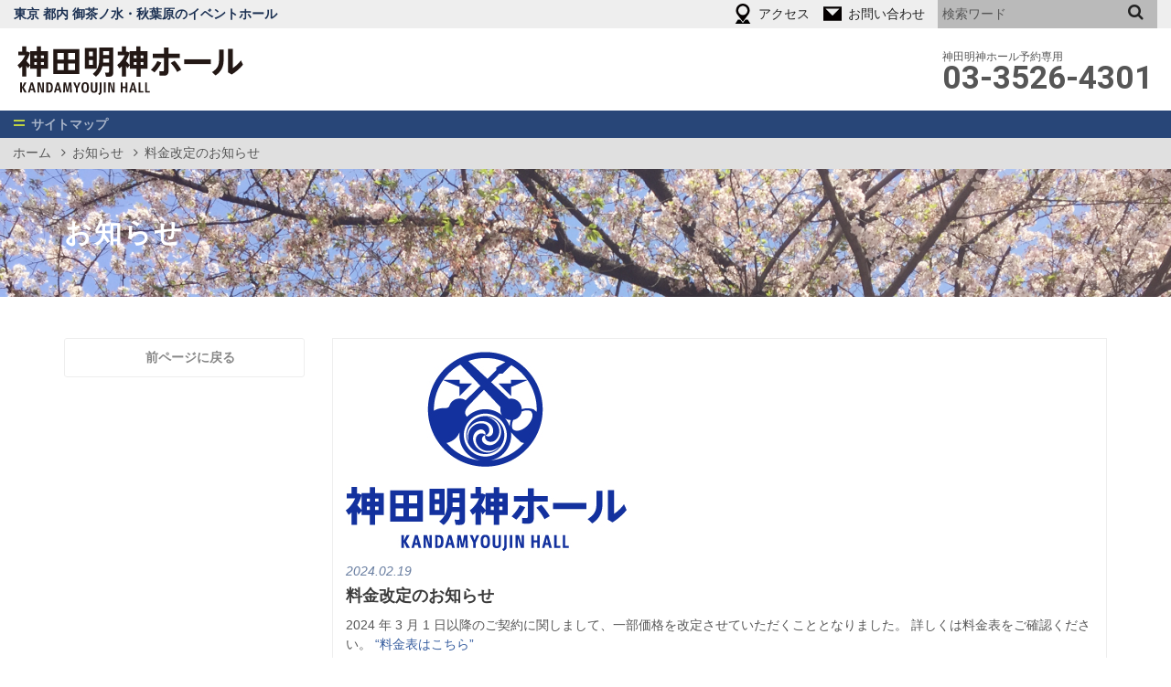

--- FILE ---
content_type: text/html; charset=UTF-8
request_url: https://myoujin-hall.jp/information/3232/
body_size: 31738
content:
<!DOCTYPE html>
<html>
<head>
<!-- Google Tag Manager -->
<script>(function(w,d,s,l,i){w[l]=w[l]||[];w[l].push({'gtm.start':
new Date().getTime(),event:'gtm.js'});var f=d.getElementsByTagName(s)[0],
j=d.createElement(s),dl=l!='dataLayer'?'&l='+l:'';j.async=true;j.src=
'https://www.googletagmanager.com/gtm.js?id='+i+dl;f.parentNode.insertBefore(j,f);
})(window,document,'script','dataLayer','GTM-T76LXHF');</script>
<!-- End Google Tag Manager -->

	<meta charset="UTF-8">
	<meta content="text/css" http-equiv="content-style-type">
	<meta content="text/javascript" http-equiv="content-script-type">
	<meta name="viewport" content="width=device-width, initial-scale=1.0">
	<meta name="description" content="日本文化の発信地としてクールジャパンを牽引するイベントホール！コンサートを中心としたエンタテイメント利用から、社内会議・式典・セミナー・展示会・パーティー・記者発表会などの企業イベント利用に最適なイベントホールです。御茶ノ水・秋葉原から徒歩圏内の好アクセス。">
	<meta name="keywords" content="神田明神ホール, イベントホール, 東京, 都内, 御茶ノ水, 秋葉原, 貸しホール, ホール, 多目的ホール, ライブ, コンサート, セミナー, 展示会, 社内会議, 式典, パーティ, 懇親会, 記者発表会, ファッションショー">

	<title>料金改定のお知らせ | 神田明神ホール | 御茶ノ水・秋葉原のイベントホール（東京）</title>

<!-- ogp（SNSに掲載される情報） -->
	<meta property="og:title" content="料金改定のお知らせ | 神田明神ホール | 御茶ノ水・秋葉原のイベントホール（東京）">
	<meta property="og:type" content="company">
	<meta property="og:url" content="http://myoujin-hall.jp">
	<!-- meta property="og:image" content="サムネイル（アイコンイメージ）" -->
	<meta property="og:site_name" content=" &raquo; 料金改定のお知らせ">
	<meta property="og:description" content="日本文化の発信地としてクールジャパンを牽引するイベントホール！コンサートを中心としたエンタテイメント利用から、社内会議・式典・セミナー・展示会・パーティー・記者発表会などの企業イベント利用に最適なイベントホールです。御茶ノ水・秋葉原から徒歩圏内の好アクセス。">
	<meta property="og:locale" content="ja_JP">
	<!-- meta property="fb:admins" content="" -->
	<!-- meta property="fb:app_id" content="facebookのアプリID" -->

<!--CSS（style.css）の読み込み-->
	<link rel="stylesheet" type="text/css" href="https://myoujin-hall.jp/wordpress/wp-content/themes/mgs-kdm/style.css">

<style>
  .home .card-footer {
      display: none;
  }
</style>

<!-- FAVICONの読み込み
	<link rel="icon" href="https://myoujin-hall.jp/wordpress/wp-content/themes/mgs-kdm/images/favicon.ico">
 -->
 
<meta name='robots' content='max-image-preview:large' />
	<style>img:is([sizes="auto" i], [sizes^="auto," i]) { contain-intrinsic-size: 3000px 1500px }</style>
	<link rel='dns-prefetch' href='//ajax.googleapis.com' />
<link rel='dns-prefetch' href='//cdnjs.cloudflare.com' />
<script type="text/javascript">
/* <![CDATA[ */
window._wpemojiSettings = {"baseUrl":"https:\/\/s.w.org\/images\/core\/emoji\/15.0.3\/72x72\/","ext":".png","svgUrl":"https:\/\/s.w.org\/images\/core\/emoji\/15.0.3\/svg\/","svgExt":".svg","source":{"concatemoji":"https:\/\/myoujin-hall.jp\/wordpress\/wp-includes\/js\/wp-emoji-release.min.js?ver=6.7.1"}};
/*! This file is auto-generated */
!function(i,n){var o,s,e;function c(e){try{var t={supportTests:e,timestamp:(new Date).valueOf()};sessionStorage.setItem(o,JSON.stringify(t))}catch(e){}}function p(e,t,n){e.clearRect(0,0,e.canvas.width,e.canvas.height),e.fillText(t,0,0);var t=new Uint32Array(e.getImageData(0,0,e.canvas.width,e.canvas.height).data),r=(e.clearRect(0,0,e.canvas.width,e.canvas.height),e.fillText(n,0,0),new Uint32Array(e.getImageData(0,0,e.canvas.width,e.canvas.height).data));return t.every(function(e,t){return e===r[t]})}function u(e,t,n){switch(t){case"flag":return n(e,"\ud83c\udff3\ufe0f\u200d\u26a7\ufe0f","\ud83c\udff3\ufe0f\u200b\u26a7\ufe0f")?!1:!n(e,"\ud83c\uddfa\ud83c\uddf3","\ud83c\uddfa\u200b\ud83c\uddf3")&&!n(e,"\ud83c\udff4\udb40\udc67\udb40\udc62\udb40\udc65\udb40\udc6e\udb40\udc67\udb40\udc7f","\ud83c\udff4\u200b\udb40\udc67\u200b\udb40\udc62\u200b\udb40\udc65\u200b\udb40\udc6e\u200b\udb40\udc67\u200b\udb40\udc7f");case"emoji":return!n(e,"\ud83d\udc26\u200d\u2b1b","\ud83d\udc26\u200b\u2b1b")}return!1}function f(e,t,n){var r="undefined"!=typeof WorkerGlobalScope&&self instanceof WorkerGlobalScope?new OffscreenCanvas(300,150):i.createElement("canvas"),a=r.getContext("2d",{willReadFrequently:!0}),o=(a.textBaseline="top",a.font="600 32px Arial",{});return e.forEach(function(e){o[e]=t(a,e,n)}),o}function t(e){var t=i.createElement("script");t.src=e,t.defer=!0,i.head.appendChild(t)}"undefined"!=typeof Promise&&(o="wpEmojiSettingsSupports",s=["flag","emoji"],n.supports={everything:!0,everythingExceptFlag:!0},e=new Promise(function(e){i.addEventListener("DOMContentLoaded",e,{once:!0})}),new Promise(function(t){var n=function(){try{var e=JSON.parse(sessionStorage.getItem(o));if("object"==typeof e&&"number"==typeof e.timestamp&&(new Date).valueOf()<e.timestamp+604800&&"object"==typeof e.supportTests)return e.supportTests}catch(e){}return null}();if(!n){if("undefined"!=typeof Worker&&"undefined"!=typeof OffscreenCanvas&&"undefined"!=typeof URL&&URL.createObjectURL&&"undefined"!=typeof Blob)try{var e="postMessage("+f.toString()+"("+[JSON.stringify(s),u.toString(),p.toString()].join(",")+"));",r=new Blob([e],{type:"text/javascript"}),a=new Worker(URL.createObjectURL(r),{name:"wpTestEmojiSupports"});return void(a.onmessage=function(e){c(n=e.data),a.terminate(),t(n)})}catch(e){}c(n=f(s,u,p))}t(n)}).then(function(e){for(var t in e)n.supports[t]=e[t],n.supports.everything=n.supports.everything&&n.supports[t],"flag"!==t&&(n.supports.everythingExceptFlag=n.supports.everythingExceptFlag&&n.supports[t]);n.supports.everythingExceptFlag=n.supports.everythingExceptFlag&&!n.supports.flag,n.DOMReady=!1,n.readyCallback=function(){n.DOMReady=!0}}).then(function(){return e}).then(function(){var e;n.supports.everything||(n.readyCallback(),(e=n.source||{}).concatemoji?t(e.concatemoji):e.wpemoji&&e.twemoji&&(t(e.twemoji),t(e.wpemoji)))}))}((window,document),window._wpemojiSettings);
/* ]]> */
</script>
<style id='wp-emoji-styles-inline-css' type='text/css'>

	img.wp-smiley, img.emoji {
		display: inline !important;
		border: none !important;
		box-shadow: none !important;
		height: 1em !important;
		width: 1em !important;
		margin: 0 0.07em !important;
		vertical-align: -0.1em !important;
		background: none !important;
		padding: 0 !important;
	}
</style>
<link rel='stylesheet' id='wp-block-library-css' href='https://myoujin-hall.jp/wordpress/wp-includes/css/dist/block-library/style.min.css?ver=6.7.1' type='text/css' media='all' />
<style id='classic-theme-styles-inline-css' type='text/css'>
/*! This file is auto-generated */
.wp-block-button__link{color:#fff;background-color:#32373c;border-radius:9999px;box-shadow:none;text-decoration:none;padding:calc(.667em + 2px) calc(1.333em + 2px);font-size:1.125em}.wp-block-file__button{background:#32373c;color:#fff;text-decoration:none}
</style>
<style id='global-styles-inline-css' type='text/css'>
:root{--wp--preset--aspect-ratio--square: 1;--wp--preset--aspect-ratio--4-3: 4/3;--wp--preset--aspect-ratio--3-4: 3/4;--wp--preset--aspect-ratio--3-2: 3/2;--wp--preset--aspect-ratio--2-3: 2/3;--wp--preset--aspect-ratio--16-9: 16/9;--wp--preset--aspect-ratio--9-16: 9/16;--wp--preset--color--black: #000000;--wp--preset--color--cyan-bluish-gray: #abb8c3;--wp--preset--color--white: #ffffff;--wp--preset--color--pale-pink: #f78da7;--wp--preset--color--vivid-red: #cf2e2e;--wp--preset--color--luminous-vivid-orange: #ff6900;--wp--preset--color--luminous-vivid-amber: #fcb900;--wp--preset--color--light-green-cyan: #7bdcb5;--wp--preset--color--vivid-green-cyan: #00d084;--wp--preset--color--pale-cyan-blue: #8ed1fc;--wp--preset--color--vivid-cyan-blue: #0693e3;--wp--preset--color--vivid-purple: #9b51e0;--wp--preset--gradient--vivid-cyan-blue-to-vivid-purple: linear-gradient(135deg,rgba(6,147,227,1) 0%,rgb(155,81,224) 100%);--wp--preset--gradient--light-green-cyan-to-vivid-green-cyan: linear-gradient(135deg,rgb(122,220,180) 0%,rgb(0,208,130) 100%);--wp--preset--gradient--luminous-vivid-amber-to-luminous-vivid-orange: linear-gradient(135deg,rgba(252,185,0,1) 0%,rgba(255,105,0,1) 100%);--wp--preset--gradient--luminous-vivid-orange-to-vivid-red: linear-gradient(135deg,rgba(255,105,0,1) 0%,rgb(207,46,46) 100%);--wp--preset--gradient--very-light-gray-to-cyan-bluish-gray: linear-gradient(135deg,rgb(238,238,238) 0%,rgb(169,184,195) 100%);--wp--preset--gradient--cool-to-warm-spectrum: linear-gradient(135deg,rgb(74,234,220) 0%,rgb(151,120,209) 20%,rgb(207,42,186) 40%,rgb(238,44,130) 60%,rgb(251,105,98) 80%,rgb(254,248,76) 100%);--wp--preset--gradient--blush-light-purple: linear-gradient(135deg,rgb(255,206,236) 0%,rgb(152,150,240) 100%);--wp--preset--gradient--blush-bordeaux: linear-gradient(135deg,rgb(254,205,165) 0%,rgb(254,45,45) 50%,rgb(107,0,62) 100%);--wp--preset--gradient--luminous-dusk: linear-gradient(135deg,rgb(255,203,112) 0%,rgb(199,81,192) 50%,rgb(65,88,208) 100%);--wp--preset--gradient--pale-ocean: linear-gradient(135deg,rgb(255,245,203) 0%,rgb(182,227,212) 50%,rgb(51,167,181) 100%);--wp--preset--gradient--electric-grass: linear-gradient(135deg,rgb(202,248,128) 0%,rgb(113,206,126) 100%);--wp--preset--gradient--midnight: linear-gradient(135deg,rgb(2,3,129) 0%,rgb(40,116,252) 100%);--wp--preset--font-size--small: 13px;--wp--preset--font-size--medium: 20px;--wp--preset--font-size--large: 36px;--wp--preset--font-size--x-large: 42px;--wp--preset--spacing--20: 0.44rem;--wp--preset--spacing--30: 0.67rem;--wp--preset--spacing--40: 1rem;--wp--preset--spacing--50: 1.5rem;--wp--preset--spacing--60: 2.25rem;--wp--preset--spacing--70: 3.38rem;--wp--preset--spacing--80: 5.06rem;--wp--preset--shadow--natural: 6px 6px 9px rgba(0, 0, 0, 0.2);--wp--preset--shadow--deep: 12px 12px 50px rgba(0, 0, 0, 0.4);--wp--preset--shadow--sharp: 6px 6px 0px rgba(0, 0, 0, 0.2);--wp--preset--shadow--outlined: 6px 6px 0px -3px rgba(255, 255, 255, 1), 6px 6px rgba(0, 0, 0, 1);--wp--preset--shadow--crisp: 6px 6px 0px rgba(0, 0, 0, 1);}:where(.is-layout-flex){gap: 0.5em;}:where(.is-layout-grid){gap: 0.5em;}body .is-layout-flex{display: flex;}.is-layout-flex{flex-wrap: wrap;align-items: center;}.is-layout-flex > :is(*, div){margin: 0;}body .is-layout-grid{display: grid;}.is-layout-grid > :is(*, div){margin: 0;}:where(.wp-block-columns.is-layout-flex){gap: 2em;}:where(.wp-block-columns.is-layout-grid){gap: 2em;}:where(.wp-block-post-template.is-layout-flex){gap: 1.25em;}:where(.wp-block-post-template.is-layout-grid){gap: 1.25em;}.has-black-color{color: var(--wp--preset--color--black) !important;}.has-cyan-bluish-gray-color{color: var(--wp--preset--color--cyan-bluish-gray) !important;}.has-white-color{color: var(--wp--preset--color--white) !important;}.has-pale-pink-color{color: var(--wp--preset--color--pale-pink) !important;}.has-vivid-red-color{color: var(--wp--preset--color--vivid-red) !important;}.has-luminous-vivid-orange-color{color: var(--wp--preset--color--luminous-vivid-orange) !important;}.has-luminous-vivid-amber-color{color: var(--wp--preset--color--luminous-vivid-amber) !important;}.has-light-green-cyan-color{color: var(--wp--preset--color--light-green-cyan) !important;}.has-vivid-green-cyan-color{color: var(--wp--preset--color--vivid-green-cyan) !important;}.has-pale-cyan-blue-color{color: var(--wp--preset--color--pale-cyan-blue) !important;}.has-vivid-cyan-blue-color{color: var(--wp--preset--color--vivid-cyan-blue) !important;}.has-vivid-purple-color{color: var(--wp--preset--color--vivid-purple) !important;}.has-black-background-color{background-color: var(--wp--preset--color--black) !important;}.has-cyan-bluish-gray-background-color{background-color: var(--wp--preset--color--cyan-bluish-gray) !important;}.has-white-background-color{background-color: var(--wp--preset--color--white) !important;}.has-pale-pink-background-color{background-color: var(--wp--preset--color--pale-pink) !important;}.has-vivid-red-background-color{background-color: var(--wp--preset--color--vivid-red) !important;}.has-luminous-vivid-orange-background-color{background-color: var(--wp--preset--color--luminous-vivid-orange) !important;}.has-luminous-vivid-amber-background-color{background-color: var(--wp--preset--color--luminous-vivid-amber) !important;}.has-light-green-cyan-background-color{background-color: var(--wp--preset--color--light-green-cyan) !important;}.has-vivid-green-cyan-background-color{background-color: var(--wp--preset--color--vivid-green-cyan) !important;}.has-pale-cyan-blue-background-color{background-color: var(--wp--preset--color--pale-cyan-blue) !important;}.has-vivid-cyan-blue-background-color{background-color: var(--wp--preset--color--vivid-cyan-blue) !important;}.has-vivid-purple-background-color{background-color: var(--wp--preset--color--vivid-purple) !important;}.has-black-border-color{border-color: var(--wp--preset--color--black) !important;}.has-cyan-bluish-gray-border-color{border-color: var(--wp--preset--color--cyan-bluish-gray) !important;}.has-white-border-color{border-color: var(--wp--preset--color--white) !important;}.has-pale-pink-border-color{border-color: var(--wp--preset--color--pale-pink) !important;}.has-vivid-red-border-color{border-color: var(--wp--preset--color--vivid-red) !important;}.has-luminous-vivid-orange-border-color{border-color: var(--wp--preset--color--luminous-vivid-orange) !important;}.has-luminous-vivid-amber-border-color{border-color: var(--wp--preset--color--luminous-vivid-amber) !important;}.has-light-green-cyan-border-color{border-color: var(--wp--preset--color--light-green-cyan) !important;}.has-vivid-green-cyan-border-color{border-color: var(--wp--preset--color--vivid-green-cyan) !important;}.has-pale-cyan-blue-border-color{border-color: var(--wp--preset--color--pale-cyan-blue) !important;}.has-vivid-cyan-blue-border-color{border-color: var(--wp--preset--color--vivid-cyan-blue) !important;}.has-vivid-purple-border-color{border-color: var(--wp--preset--color--vivid-purple) !important;}.has-vivid-cyan-blue-to-vivid-purple-gradient-background{background: var(--wp--preset--gradient--vivid-cyan-blue-to-vivid-purple) !important;}.has-light-green-cyan-to-vivid-green-cyan-gradient-background{background: var(--wp--preset--gradient--light-green-cyan-to-vivid-green-cyan) !important;}.has-luminous-vivid-amber-to-luminous-vivid-orange-gradient-background{background: var(--wp--preset--gradient--luminous-vivid-amber-to-luminous-vivid-orange) !important;}.has-luminous-vivid-orange-to-vivid-red-gradient-background{background: var(--wp--preset--gradient--luminous-vivid-orange-to-vivid-red) !important;}.has-very-light-gray-to-cyan-bluish-gray-gradient-background{background: var(--wp--preset--gradient--very-light-gray-to-cyan-bluish-gray) !important;}.has-cool-to-warm-spectrum-gradient-background{background: var(--wp--preset--gradient--cool-to-warm-spectrum) !important;}.has-blush-light-purple-gradient-background{background: var(--wp--preset--gradient--blush-light-purple) !important;}.has-blush-bordeaux-gradient-background{background: var(--wp--preset--gradient--blush-bordeaux) !important;}.has-luminous-dusk-gradient-background{background: var(--wp--preset--gradient--luminous-dusk) !important;}.has-pale-ocean-gradient-background{background: var(--wp--preset--gradient--pale-ocean) !important;}.has-electric-grass-gradient-background{background: var(--wp--preset--gradient--electric-grass) !important;}.has-midnight-gradient-background{background: var(--wp--preset--gradient--midnight) !important;}.has-small-font-size{font-size: var(--wp--preset--font-size--small) !important;}.has-medium-font-size{font-size: var(--wp--preset--font-size--medium) !important;}.has-large-font-size{font-size: var(--wp--preset--font-size--large) !important;}.has-x-large-font-size{font-size: var(--wp--preset--font-size--x-large) !important;}
:where(.wp-block-post-template.is-layout-flex){gap: 1.25em;}:where(.wp-block-post-template.is-layout-grid){gap: 1.25em;}
:where(.wp-block-columns.is-layout-flex){gap: 2em;}:where(.wp-block-columns.is-layout-grid){gap: 2em;}
:root :where(.wp-block-pullquote){font-size: 1.5em;line-height: 1.6;}
</style>
<script type="text/javascript" src="//ajax.googleapis.com/ajax/libs/jquery/1.10.2/jquery.min.js?ver=1.11.3" id="jquery-js"></script>
<script type="text/javascript" src="//cdnjs.cloudflare.com/ajax/libs/jquery-migrate/1.2.1/jquery-migrate.min.js?ver=1.2.1" id="jquery-mig-js"></script>
<link rel="https://api.w.org/" href="https://myoujin-hall.jp/wp-json/" /><link rel="alternate" title="JSON" type="application/json" href="https://myoujin-hall.jp/wp-json/wp/v2/posts/3232" /><link rel="EditURI" type="application/rsd+xml" title="RSD" href="https://myoujin-hall.jp/wordpress/xmlrpc.php?rsd" />
<link rel="canonical" href="https://myoujin-hall.jp/information/3232/" />
<link rel='shortlink' href='https://myoujin-hall.jp/?p=3232' />
<link rel="alternate" title="oEmbed (JSON)" type="application/json+oembed" href="https://myoujin-hall.jp/wp-json/oembed/1.0/embed?url=https%3A%2F%2Fmyoujin-hall.jp%2Finformation%2F3232%2F" />
<link rel="alternate" title="oEmbed (XML)" type="text/xml+oembed" href="https://myoujin-hall.jp/wp-json/oembed/1.0/embed?url=https%3A%2F%2Fmyoujin-hall.jp%2Finformation%2F3232%2F&#038;format=xml" />
</head>

<body class="post-template-default single single-post postid-3232 single-format-standard information information_3232">

<!-- Google Tag Manager (noscript) -->
<noscript><iframe src="https://www.googletagmanager.com/ns.html?id=GTM-T76LXHF"
height="0" width="0" style="display:none;visibility:hidden"></iframe></noscript>
<!-- End Google Tag Manager (noscript) -->

<div id="wrapper">

	<header>
	<div class="headerTop">
		<div class="container-fluid">
			<nav class="navbar-right">
				<ul class="navbar-nav">
					<li class="access"><a href="https://myoujin-hall.jp/access"><span class="hidden-xs">アクセス</span></a></li>
					<li class="contact"><a href="https://myoujin-hall.jp/inquiry/"><span class="hidden-xs">お問い合わせ</span></a></li>
				</ul>

				<form method="get" class="nav-search" role="search" action="https://myoujin-hall.jp/">
					<input type="text" class="search-input" name="s" id="s" value="" placeholder="検索ワード">
					<input type="submit" id="searchsubmit" class="search-submit" value="">
				</form> 
			</nav>
			<h1>東京 都内 御茶ノ水・秋葉原のイベントホール</h1>
		</div>
	</div>

	<div class="navbar-header">
		<div class="container-fluid">
			<a class="navbar-brand" href="https://myoujin-hall.jp">神田明神ホール</a>

			<ul class="list-inline phone">
				<li class="navbar-phone">
					<div class="small">神田明神ホール予約専用</div>
					<div class="phone-number">03-3526-4301</div>
				</li>
			</ul>

		</div>

		<div class="row-offcanvas">
			<button type="button" class="navbar-toggle offcanvas-toggle" data-toggle="offcanvas" data-target="#slidebar">
				<div class="icon">
					<span class="icon-bar first"></span>
					<span class="icon-bar second"></span>
				</div>
				<span class="icon-txt">サイトマップ</span>
			</button>
		</div><!--/.row-offcanvas-->

		<div class="offcanvas-wrap">
		<nav class="navbar slidebar-offcanvas navbar-menu" id="slidebar" role="navigation">
			<div class="container">

			<div class="row">
			<div class="col-sm-4">

			<ul class="nav navbar-nav"><li id="menu-item-50" class="indexPage menu-item menu-item-type-custom menu-item-object-custom menu-item-home menu-item-50"><a href="http://myoujin-hall.jp/">ホーム</a></li>
<li id="menu-item-51" class="menu-item menu-item-type-custom menu-item-object-custom menu-item-51"><a href="http://myoujin-hall.jp/information/">お知らせ</a></li>
<li id="menu-item-53" class="menu-item menu-item-type-post_type menu-item-object-page menu-item-53"><a href="https://myoujin-hall.jp/access/">アクセス</a></li>
<li id="menu-item-55" class="menu-item menu-item-type-post_type menu-item-object-page menu-item-55"><a href="https://myoujin-hall.jp/download/">資料ダウンロード</a></li>
<li id="menu-item-56" class="menu-item menu-item-type-post_type menu-item-object-page menu-item-56"><a href="https://myoujin-hall.jp/link/">関連リンク</a></li>
<li id="menu-item-54" class="menu-item menu-item-type-post_type menu-item-object-page menu-item-54"><a href="https://myoujin-hall.jp/privacy/">個人情報保護方針</a></li>
</ul>			
			</div>
			<div class="col-sm-4">

			<ul class="nav navbar-nav"><li id="menu-item-60" class="indexPage menu-item menu-item-type-post_type menu-item-object-page menu-item-60"><a href="https://myoujin-hall.jp/about-hall/">ホール概要</a></li>
<li id="menu-item-61" class="menu-item menu-item-type-post_type menu-item-object-page menu-item-61"><a href="https://myoujin-hall.jp/about-hall/flow/">ご利用までの流れ</a></li>
<li id="menu-item-62" class="menu-item menu-item-type-post_type menu-item-object-page menu-item-62"><a href="https://myoujin-hall.jp/about-hall/policy/">使用規約</a></li>
<li id="menu-item-63" class="menu-item menu-item-type-post_type menu-item-object-page menu-item-63"><a href="https://myoujin-hall.jp/about-hall/equipment/">機材・備品・設備リスト</a></li>
<li id="menu-item-64" class="menu-item menu-item-type-post_type menu-item-object-page menu-item-64"><a href="https://myoujin-hall.jp/about-hall/price/">料金表（ビジネス向け）</a></li>
</ul>			
			</div>

			<div class="col-sm-4">

			<ul class="nav navbar-nav"><li id="menu-item-70" class="indexPage menu-item menu-item-type-post_type menu-item-object-page menu-item-70"><a href="https://myoujin-hall.jp/entertainment/">エンターテイメント</a></li>
<li id="menu-item-71" class="menu-item menu-item-type-post_type menu-item-object-page menu-item-71"><a href="https://myoujin-hall.jp/entertainment/flow/">ご利用までの流れ</a></li>
<li id="menu-item-72" class="menu-item menu-item-type-post_type menu-item-object-page menu-item-72"><a href="https://myoujin-hall.jp/entertainment/policy/">使用規約</a></li>
<li id="menu-item-73" class="menu-item menu-item-type-post_type menu-item-object-page menu-item-73"><a href="https://myoujin-hall.jp/entertainment/equipment/">機材・備品・設備リスト</a></li>
<li id="menu-item-74" class="menu-item menu-item-type-post_type menu-item-object-page menu-item-74"><a href="https://myoujin-hall.jp/entertainment/price/">料金表（エンターテイメント向け）</a></li>
</ul>
			</div>

			</div></div>
		</nav><!--/.slidebar-offcanvas-->
		</div>

	</div>

	</header>

	<div class="headerSpace fadebox">


	<ul class="breadcrumb">
		<li><a href="https://myoujin-hall.jp">ホーム</a></li>
	<li><a href="https://myoujin-hall.jp/category/information/">お知らせ</a></li>
<li>料金改定のお知らせ</li>
	</ul><!--/.breadcrumb-->

<h2 class="page-title"><div class="container">

	</div></h2><!--/.page-title-->

<!--/.catnav-->

	</div>

	<h2 class="page-title"><div class="container">お知らせ</div></h2>

	<div id="contents" class="container"><div class="row">

<!-- メインカラム -->
		<div class="col-sm-push-3 col-sm-9 main-col">
			<section class="fadebox block">

		<article class="headline">
<div class="hl-block clearfix">
<img width="307" height="218" src="https://myoujin-hall.jp/wordpress/wp-content/uploads/2019/07/edacefcbb6b349d0ed742c7e55ac3ca9.jpg" class="img-responsive wp-post-image" alt="" decoding="async" fetchpriority="high" srcset="https://myoujin-hall.jp/wordpress/wp-content/uploads/2019/07/edacefcbb6b349d0ed742c7e55ac3ca9.jpg 307w, https://myoujin-hall.jp/wordpress/wp-content/uploads/2019/07/edacefcbb6b349d0ed742c7e55ac3ca9-300x213.jpg 300w, https://myoujin-hall.jp/wordpress/wp-content/uploads/2019/07/edacefcbb6b349d0ed742c7e55ac3ca9-200x142.jpg 200w" sizes="(max-width: 307px) 100vw, 307px" /><div class="date">2024.02.19</div>
<h4 class="news-title">料金改定のお知らせ</h4>
2024 年 3 月 1 日以降のご契約に関しまして、一部価格を改定させていただくこととなりました。 詳しくは料金表をご確認ください。
<a href="https://myoujin-hall.jp/wordpress/wp-content/uploads/2024/03/charge-7.pdf">&#8220;料金表はこちら&#8221;</a></div>
</article>

			</section>
		</div><!-- /.main-col -->

<!-- サイドカラム -->
		<div class="col-sm-pull-9 col-sm-3 side-col">
			<section class="fadebox block">
				<a class="btn btn-w btn-dflt" href="javascript:history.back();"><i class="fa fa-angle-left"></i>&emsp;前ページに戻る</a>
			</section>
		</div>

	</div></div><!-- /.row --><!-- /.container -->

	<div class="container sbver">
		<ul><li class="likeButton"><div class="fb-like" data-href="http://myoujin-hall.jp/information/3232/" " data-send="false" data-layout="button_count" data-show-faces="false"></div></li><li class="tweetButton"><a href="https://twitter.com/share" class="twitter-share-button" data-count="none" data-url="http://myoujin-hall.jp/information/3232/" 料金改定のお知らせdata-text="" data-via="" data-lang="ja">ツイート</a></li></ul>	</div>

	<footer>
	<a href="#wrapper" class="pagetop">PAGE TOP</a>
	<nav class="navbar navbar-sitemap" role="navigation">

		<div class="container">
			<div class="row">
				<div class="col-sm-9"><div class="row">
				<div class="col-md-4">

				<ul class="nav navbar-nav"><li class="indexPage menu-item menu-item-type-custom menu-item-object-custom menu-item-home menu-item-50"><a href="http://myoujin-hall.jp/">ホーム</a></li>
<li class="menu-item menu-item-type-custom menu-item-object-custom menu-item-51"><a href="http://myoujin-hall.jp/information/">お知らせ</a></li>
<li class="menu-item menu-item-type-post_type menu-item-object-page menu-item-53"><a href="https://myoujin-hall.jp/access/">アクセス</a></li>
<li class="menu-item menu-item-type-post_type menu-item-object-page menu-item-55"><a href="https://myoujin-hall.jp/download/">資料ダウンロード</a></li>
<li class="menu-item menu-item-type-post_type menu-item-object-page menu-item-56"><a href="https://myoujin-hall.jp/link/">関連リンク</a></li>
<li class="menu-item menu-item-type-post_type menu-item-object-page menu-item-54"><a href="https://myoujin-hall.jp/privacy/">個人情報保護方針</a></li>
</ul>
				</div><div class="col-md-4">

				<ul class="nav navbar-nav"><li class="indexPage menu-item menu-item-type-post_type menu-item-object-page menu-item-60"><a href="https://myoujin-hall.jp/about-hall/">ホール概要</a></li>
<li class="menu-item menu-item-type-post_type menu-item-object-page menu-item-61"><a href="https://myoujin-hall.jp/about-hall/flow/">ご利用までの流れ</a></li>
<li class="menu-item menu-item-type-post_type menu-item-object-page menu-item-62"><a href="https://myoujin-hall.jp/about-hall/policy/">使用規約</a></li>
<li class="menu-item menu-item-type-post_type menu-item-object-page menu-item-63"><a href="https://myoujin-hall.jp/about-hall/equipment/">機材・備品・設備リスト</a></li>
<li class="menu-item menu-item-type-post_type menu-item-object-page menu-item-64"><a href="https://myoujin-hall.jp/about-hall/price/">料金表（ビジネス向け）</a></li>
</ul>
				</div><div class="col-md-4">

				<ul class="nav navbar-nav"><li class="indexPage menu-item menu-item-type-post_type menu-item-object-page menu-item-70"><a href="https://myoujin-hall.jp/entertainment/">エンターテイメント</a></li>
<li class="menu-item menu-item-type-post_type menu-item-object-page menu-item-71"><a href="https://myoujin-hall.jp/entertainment/flow/">ご利用までの流れ</a></li>
<li class="menu-item menu-item-type-post_type menu-item-object-page menu-item-72"><a href="https://myoujin-hall.jp/entertainment/policy/">使用規約</a></li>
<li class="menu-item menu-item-type-post_type menu-item-object-page menu-item-73"><a href="https://myoujin-hall.jp/entertainment/equipment/">機材・備品・設備リスト</a></li>
<li class="menu-item menu-item-type-post_type menu-item-object-page menu-item-74"><a href="https://myoujin-hall.jp/entertainment/price/">料金表（エンターテイメント向け）</a></li>
</ul>
				</div>

				</div></div>
				<div class="col-sm-3">
					<address>
						<h5>神田明神ホール</h5>
						<p>〒101-0021<br>
							東京都千代田区外神田２丁目１６−２<br>
							神田明神文化交流館２F</p>
						<p>予約専用: 03-3526-4301</p>
					</address>
				</div>
			</div>
		</div><!-- /.container-fluid -->
	</nav>

	<div class="footerBtm">
		<div class="container-fluid">
			<nav class="navbar-right">
				<a href="http://www.magnet-s.biz-web.jp" class="magnetstudio" target="_blank">運営会社・マグネットスタジオ</a>
			</nav>
			<h1>イベントホール・貸会議室の運営なら「株式会社マグネットスタジオ」</h1>
		</div>
	</div>
	</footer>

</div><!--/wrapper-->


	<!-- Core JavaScript
	================================================== -->
	<!-- HTML5 shim and Respond.js for IE8 support of HTML5 elements and media queries -->
	<!--[if lt IE 9]>
	<script src="https://oss.maxcdn.com/html5shiv/3.7.2/html5shiv.min.js"></script>
	<script src="https://oss.maxcdn.com/respond/1.4.2/respond.min.js"></script>
	<![endif]-->

	<!-- IE10 viewport hack for Surface/desktop Windows 8 bug -->
	<script src="https://maxcdn.bootstrapcdn.com/js/ie10-viewport-bug-workaround.js"></script>
	<script src="https://cdnjs.cloudflare.com/ajax/libs/jquery-easing/1.3/jquery.easing.min.js"></script>
	<!-- CSS vendor prefix -->
	<script src="https://cdnjs.cloudflare.com/ajax/libs/prefixfree/1.0.7/prefixfree.min.js"></script>
	<!-- CSS slider -->
	<script src="https://myoujin-hall.jp/wordpress/wp-content/themes/mgs-kdm/js/responsiveslides.js"></script>
	<!-- CSS height -->
	<script src="https://myoujin-hall.jp/wordpress/wp-content/themes/mgs-kdm/js/jquery.matchHeight.js"></script>
	<!-- Custom JS -->
	<script src="https://myoujin-hall.jp/wordpress/wp-content/themes/mgs-kdm/js/script.js"></script>
	<script src="https://myoujin-hall.jp/wordpress/wp-content/themes/mgs-kdm/js/menu.js"></script>

	<!-- Facebook -->
	<div id="fb-root"></div>
	<script>(function(d, s, id) {
		var js, fjs = d.getElementsByTagName(s)[0];
		if (d.getElementById(id)) return;
		js = d.createElement(s); js.id = id;
		js.src = "//connect.facebook.net/ja_JP/all.js#xfbml=1&appId=XXXXXXXXXXXXXXXX";
		fjs.parentNode.insertBefore(js, fjs);
		}(document, 'script', 'facebook-jssdk'));</script>
	<!-- Twitter -->
	<script type="text/javascript" src="http://platform.twitter.com/widgets.js"></script>

	<script>

		(function(i,s,o,g,r,a,m){i['GoogleAnalyticsObject']=r;i[r]=i[r]||function(){
			(i[r].q=i[r].q||[]).push(arguments)},i[r].l=1*new Date();a=s.createElement(o),
			m=s.getElementsByTagName(o)[0];a.async=1;a.src=g;m.parentNode.insertBefore(a,m)
		})(window,document,'script','https://www.google-analytics.com/analytics.js','ga');

		ga('create', 'UA-103588211-1', 'auto');
		ga('send', 'pageview');
 
	</script>

<script type="text/javascript">var Kairos3Tracker="magnet01";</script><script type="text/javascript" charset="utf-8" src="//c.k3r.jp"></script>
</body>
</html>


--- FILE ---
content_type: text/css
request_url: https://myoujin-hall.jp/wordpress/wp-content/themes/mgs-kdm/style.css
body_size: 85674
content:
@charset "UTF-8";
/*
Theme Name: マグネットスタジオ（有楽町）
Theme URI: http://www./
Description: マグネットスタジオ運営するホールホームページのテーマ
Version: 1.1
Author: 
Author URI: 
*/
@-webkit-viewport {
  width: device-width;
}
@-moz-viewport {
  width: device-width;
}
@-ms-viewport {
  width: device-width;
}
@-o-viewport {
  width: device-width;
}
@viewport {
  width: device-width;
}
@font-face {
  font-family: 'Roboto';
  font-style: normal;
  font-weight: 700;
  src: url("fonts/Roboto-Bold.woff2") format("woff2"), url("fonts/Roboto-Bold.woff") format("woff"), url("fonts/Roboto-Bold.ttf") format("truetype");
}
@font-face {
  font-family: 'FontAwesome';
  font-style: normal;
  font-weight: normal;
  src: url("fonts/fontawesome-webfont.eot?v=4.7.0");
  src: url("fonts/fontawesome-webfont.eot?#iefix&v=4.7.0") format("embedded-opentype"), url("fonts/fontawesome-webfont.woff2?v=4.7.0") format("woff2"), url("fonts/fontawesome-webfont.woff?v=4.7.0") format("woff"), url("fonts/fontawesome-webfont.ttf?v=4.7.0") format("truetype"), url("fonts/fontawesome-webfont.svg?v=4.7.0#fontawesomeregular") format("svg");
}
/*
**	Normalize
*/
/*! normalize.css v4.1.1 | MIT License | github.com/necolas/normalize.css */
html {
  font-family: sans-serif;
  -ms-text-size-adjust: 100%;
  -webkit-text-size-adjust: 100%;
}

body {
  margin: 0;
}

article,
aside,
details,
figcaption,
figure,
footer,
header,
hgroup,
main,
menu,
nav,
section,
summary {
  display: block;
}

audio,
canvas,
progress,
video {
  display: inline-block;
}

audio:not([controls]) {
  display: none;
  height: 0;
}

progress {
  vertical-align: baseline;
}

[hidden],
template {
  display: none;
}

a {
  background-color: transparent;
  -webkit-text-decoration-skip: objects;
}

a:active,
a:hover {
  outline-width: 0;
}

abbr[title] {
  border-bottom: none;
  text-decoration: underline;
  text-decoration: underline dotted;
}

b,
strong {
  font-weight: inherit;
}

b,
strong {
  font-weight: bolder;
}

dfn {
  font-style: italic;
}

h1 {
  font-size: 2em;
  margin: 0.67em 0;
}

mark {
  background-color: #ff0;
  color: #000;
}

small {
  font-size: 80%;
  position: relative;
}

sub,
sup {
  font-size: 75%;
  line-height: 0;
  position: relative;
  vertical-align: baseline;
}

sup {
  top: -0.5em;
}

sub {
  bottom: -0.25em;
}

img {
  border-style: none;
}

svg:not(:root) {
  overflow: hidden;
}

img[src$=".svg"] {
  width: 100%;
}

code,
kbd,
pre,
samp {
  font-family: monospace, monospace;
  font-size: 1em;
}

figure {
  margin: 1em 40px;
}

hr {
  -moz-box-sizing: content-box;
  box-sizing: content-box;
  height: 0;
  overflow: visible;
}

pre {
  overflow: auto;
}

button,
input,
select,
textarea {
  font: inherit;
  margin: 0;
}

optgroup {
  font-weight: bold;
}

button,
input {
  overflow: visible;
}

button,
select {
  text-transform: none;
}

button,
html [type="button"],
[type="reset"],
[type="submit"] {
  -webkit-appearance: button;
}

button::-moz-focus-inner,
[type="button"]::-moz-focus-inner,
[type="reset"]::-moz-focus-inner,
[type="submit"]::-moz-focus-inner {
  border-style: none;
  padding: 0;
}

button:-moz-focusring,
[type="button"]:-moz-focusring,
[type="reset"]:-moz-focusring,
[type="submit"]:-moz-focusring {
  outline: 1px dotted ButtonText;
}

button[disabled],
html input[disabled] {
  cursor: default;
}

button::-moz-focus-inner,
input::-moz-focus-inner {
  border: 0;
  padding: 0;
}

input {
  line-height: normal;
}

fieldset {
  border: 1px solid #c0c0c0;
  margin: 0 2px;
  padding: 0.35em 0.625em 0.75em;
}

legend {
  box-sizing: border-box;
  /* 1 */
  color: inherit;
  /* 2 */
  display: table;
  /* 1 */
  max-width: 100%;
  /* 1 */
  padding: 0;
  /* 3 */
  white-space: normal;
  /* 1 */
}

textarea {
  overflow: auto;
}

[type="checkbox"],
[type="radio"] {
  box-sizing: border-box;
  padding: 0;
}

[type="number"]::-webkit-inner-spin-button,
[type="number"]::-webkit-outer-spin-button {
  height: auto;
}

[type="search"] {
  -webkit-appearance: textfield;
  -moz-box-sizing: content-box;
  -webkit-box-sizing: content-box;
  box-sizing: content-box;
}

[type="search"]::-webkit-search-cancel-button,
[type="search"]::-webkit-search-decoration {
  -webkit-appearance: none;
}

::-webkit-input-placeholder {
  color: inherit;
  opacity: 0.54;
}

::-webkit-file-upload-button {
  -webkit-appearance: button;
  font: inherit;
}

table {
  border-collapse: collapse;
  border-spacing: 0;
}

td,
th {
  padding: 0;
}

/*
**	Core CSS
*/
/*! Scaffolding */
* {
  -webkit-box-sizing: border-box;
  -moz-box-sizing: border-box;
  box-sizing: border-box;
}

*:before,
*:after {
  -webkit-box-sizing: border-box;
  -moz-box-sizing: border-box;
  box-sizing: border-box;
}

html {
  font-size: 10px;
  -webkit-tap-highlight-color: transparent;
}

body {
  font-family: "Hiragino Kaku Gothic ProN", "ヒラギノ角ゴ ProN W3", Meiryo, メイリオ, Osaka, "MS PGothic", arial, helvetica, sans-serif;
  font-size: 14px;
  line-height: 1.5;
  color: #565656;
  background-color: #fff;
}

body {
  -webkit-font-smoothing: antialiased;
  -moz-osx-font-smoothing: grayscale;
}

input,
button,
select,
textarea {
  font-family: inherit;
  font-size: inherit;
  line-height: inherit;
}

a {
  color: #355c9e;
  text-decoration: none;
}
a:hover, a:focus {
  color: #223b65;
  text-decoration: underline;
}
a:focus {
  outline: thin dotted;
  outline: 5px auto -webkit-focus-ring-color;
  outline-offset: -2px;
}

a {
  outline: none;
  text-decoration: none;
}
a:hover, a:focus {
  outline: none;
  text-decoration: none;
}

figure {
  margin: 0;
}

img {
  vertical-align: middle;
}

.img-responsive {
  display: block;
  max-width: 100%;
  height: auto;
}

.img-rounded {
  border-radius: 6px;
}

.img-thumbnail {
  padding: 4px;
  line-height: 1.5;
  background-color: #fff;
  border: 1px solid #ddd;
  border-radius: 4px;
  -webkit-transition: all 0.2s ease-in-out;
  -o-transition: all 0.2s ease-in-out;
  transition: all 0.2s ease-in-out;
  display: inline-block;
  max-width: 100%;
  height: auto;
}

.img-circle {
  border-radius: 50%;
}

hr {
  margin-top: 21px;
  margin-bottom: 21px;
  border: 0;
  border-top: 1px solid #eeeeee;
}

.sr-only {
  position: absolute;
  width: 1px;
  height: 1px;
  margin: -1px;
  padding: 0;
  overflow: hidden;
  clip: rect(0, 0, 0, 0);
  border: 0;
}

.sr-only-focusable:active, .sr-only-focusable:focus {
  position: static;
  width: auto;
  height: auto;
  margin: 0;
  overflow: visible;
  clip: auto;
}

/*! Type */
h1, h2, h3, h4, h5, h6,
.h1, .h2, .h3, .h4, .h5, .h6 {
  font-family: inherit;
  font-weight: bold;
  line-height: 1.2;
  color: inherit;
}
h1 small,
h1 .small, h2 small,
h2 .small, h3 small,
h3 .small, h4 small,
h4 .small, h5 small,
h5 .small, h6 small,
h6 .small,
.h1 small,
.h1 .small, .h2 small,
.h2 .small, .h3 small,
.h3 .small, .h4 small,
.h4 .small, .h5 small,
.h5 .small, .h6 small,
.h6 .small {
  font-weight: normal;
  line-height: 1;
  color: #bababa;
}

h1, .h1,
h2, .h2,
h3, .h3 {
  margin-top: 21px;
  margin-bottom: 21px;
}
h1 small,
h1 .small, .h1 small,
.h1 .small,
h2 small,
h2 .small, .h2 small,
.h2 .small,
h3 small,
h3 .small, .h3 small,
.h3 .small {
  font-size: 60%;
}

h4, .h4,
h5, .h5,
h6, .h6 {
  margin-top: 10.5px;
  margin-bottom: 10.5px;
}
h4 small,
h4 .small, .h4 small,
.h4 .small,
h5 small,
h5 .small, .h5 small,
.h5 .small,
h6 small,
h6 .small, .h6 small,
.h6 .small {
  font-size: 70%;
}

h1, .h1 {
  font-size: 36px;
}
@media (max-width: 767px) {
  h1, .h1 {
    font-size: 27px;
  }
}

h2, .h2 {
  font-size: 30px;
}
@media (max-width: 767px) {
  h2, .h2 {
    font-size: 22px;
  }
}

h3, .h3 {
  font-size: 24px;
}
@media (max-width: 767px) {
  h3, .h3 {
    font-size: 18px;
  }
}

h4, .h4 {
  font-size: 18px;
}
@media (max-width: 767px) {
  h4, .h4 {
    font-size: 15px;
  }
}

h5, .h5 {
  font-size: 14px;
}

h6, .h6 {
  font-size: 12px;
}

p {
  margin: 0 0 10.5px;
}

.lead {
  margin-bottom: 21px;
  font-size: 16px;
  font-weight: 300;
  line-height: 1.4;
}
@media (min-width: 768px) {
  .lead {
    font-size: 21px;
  }
}

small,
.small {
  font-size: 85%;
}

mark,
.mark {
  background-color: #fcf8e3;
  padding: .2em;
}

sup,
sub {
  margin-left: .2em;
  margin-right: .2em;
}

.text-left {
  text-align: left !important;
}

.text-right {
  text-align: right !important;
}

.text-center {
  text-align: center !important;
}

.text-justify {
  text-align: justify !important;
}

.text-nowrap {
  white-space: nowrap !important;
}

.text-lowercase {
  text-transform: lowercase !important;
}

.text-uppercase {
  text-transform: uppercase !important;
}

.text-capitalize {
  text-transform: capitalize !important;
}

.text-muted {
  color: #bababa;
}

/*
_text-emphasis.scss、_background-variant.scss　を使用して設定される各色は不要

@include text-emphasis-variant('.text-primary', $brand-primary);

@include text-emphasis-variant('.text-success', $state-success-text);

@include text-emphasis-variant('.text-info', $state-info-text);

@include text-emphasis-variant('.text-warning', $state-warning-text);

@include text-emphasis-variant('.text-danger', $state-danger-text);

// Contextual backgrounds
// For now we'll leave these alongside the text classes until v4 when we can
// safely shift things around (per SemVer rules).
.bg-primary {
  // Given the contrast here, this is the only class to have its color inverted
  // automatically.
  color: #fff;
}
@include bg-variant('.bg-primary', $brand-primary);

@include bg-variant('.bg-success', $state-success-bg);

@include bg-variant('.bg-info', $state-info-bg);

@include bg-variant('.bg-warning', $state-warning-bg);

@include bg-variant('.bg-danger', $state-danger-bg);

*/
.page-header {
  padding-bottom: 9.5px;
  margin: 42px 0 21px;
  border-bottom: 1px solid #eeeeee;
}

ul,
ol {
  margin-top: 0;
  margin-bottom: 10.5px;
}
ul ul,
ul ol,
ol ul,
ol ol {
  margin-bottom: 0;
}

.list-unstyled {
  padding-left: 0;
  list-style: none;
}

.list-inline {
  padding-left: 0;
  list-style: none;
  margin-left: -5px;
}
.list-inline > li {
  display: inline-block;
  padding-left: 5px;
  padding-right: 5px;
}

dl {
  margin-top: 0;
  margin-bottom: 21px;
}

dt,
dd {
  line-height: 1.5;
}

dt {
  font-weight: bold;
}

dd {
  margin-left: 0;
}

.dl-horizontal dd:before, .dl-horizontal dd:after {
  content: " ";
  display: table;
}
.dl-horizontal dd:after {
  clear: both;
}
@media (min-width: 768px) {
  .dl-horizontal dt {
    float: left;
    width: 160px;
    clear: left;
    text-align: right;
    overflow: hidden;
    text-overflow: ellipsis;
    white-space: nowrap;
  }
  .dl-horizontal dd {
    margin-left: 180px;
  }
}

abbr[title],
abbr[data-original-title] {
  cursor: help;
  border-bottom: 1px dotted #bababa;
}

.initialism {
  font-size: 90%;
  text-transform: uppercase;
}

blockquote {
  padding: 10.5px 21px;
  margin: 0 0 21px;
  font-size: 17.5px;
  border-left: 5px solid #eeeeee;
}
blockquote p:last-child,
blockquote ul:last-child,
blockquote ol:last-child {
  margin-bottom: 0;
}
blockquote footer,
blockquote small,
blockquote .small {
  display: block;
  font-size: 80%;
  line-height: 1.5;
  color: #bababa;
}
blockquote footer:before,
blockquote small:before,
blockquote .small:before {
  content: '\2014 \00A0';
}

.blockquote-reverse,
blockquote.pull-right {
  padding-right: 15px;
  padding-left: 0;
  border-right: 5px solid #eeeeee;
  border-left: 0;
  text-align: right;
}
.blockquote-reverse footer:before,
.blockquote-reverse small:before,
.blockquote-reverse .small:before,
blockquote.pull-right footer:before,
blockquote.pull-right small:before,
blockquote.pull-right .small:before {
  content: '';
}
.blockquote-reverse footer:after,
.blockquote-reverse small:after,
.blockquote-reverse .small:after,
blockquote.pull-right footer:after,
blockquote.pull-right small:after,
blockquote.pull-right .small:after {
  content: '\00A0 \2014';
}

address {
  margin-bottom: 21px;
  font-style: normal;
  line-height: 1.5;
}

/*!  grid */
.container {
  margin-right: auto;
  margin-left: auto;
  padding-left: 15px;
  padding-right: 15px;
}
.container:before, .container:after {
  content: " ";
  display: table;
}
.container:after {
  clear: both;
}
@media (min-width: 768px) {
  .container {
    width: 750px;
  }
}
@media (min-width: 992px) {
  .container {
    width: 970px;
  }
}
@media (min-width: 1200px) {
  .container {
    width: 1170px;
  }
}

.container-fluid {
  margin-right: auto;
  margin-left: auto;
  padding-left: 15px;
  padding-right: 15px;
}
.container-fluid:before, .container-fluid:after {
  content: " ";
  display: table;
}
.container-fluid:after {
  clear: both;
}

.row {
  margin-left: -15px;
  margin-right: -15px;
}
.row:before, .row:after {
  content: " ";
  display: table;
}
.row:after {
  clear: both;
}
.row.dense {
  margin: 0 !important;
}

.col-xs-1, .col-sm-1, .col-md-1, .col-lg-1, .col-xs-2, .col-sm-2, .col-md-2, .col-lg-2, .col-xs-3, .col-sm-3, .col-md-3, .col-lg-3, .col-xs-4, .col-sm-4, .col-md-4, .col-lg-4, .col-xs-5, .col-sm-5, .col-md-5, .col-lg-5, .col-xs-6, .col-sm-6, .col-md-6, .col-lg-6, .col-xs-7, .col-sm-7, .col-md-7, .col-lg-7, .col-xs-8, .col-sm-8, .col-md-8, .col-lg-8, .col-xs-9, .col-sm-9, .col-md-9, .col-lg-9, .col-xs-10, .col-sm-10, .col-md-10, .col-lg-10, .col-xs-11, .col-sm-11, .col-md-11, .col-lg-11, .col-xs-12, .col-sm-12, .col-md-12, .col-lg-12 {
  position: relative;
  min-height: 1px;
  padding-left: 15px;
  padding-right: 15px;
}

.row.dense > [class*="col-"] {
  padding-left: 0 !important;
  padding-right: 0 !important;
}

.col-xs-1, .col-xs-2, .col-xs-3, .col-xs-4, .col-xs-5, .col-xs-6, .col-xs-7, .col-xs-8, .col-xs-9, .col-xs-10, .col-xs-11, .col-xs-12 {
  float: left;
}

.col-xs-1 {
  width: 8.33333%;
}

.col-xs-2 {
  width: 16.66667%;
}

.col-xs-3 {
  width: 25%;
}

.col-xs-4 {
  width: 33.33333%;
}

.col-xs-5 {
  width: 41.66667%;
}

.col-xs-6 {
  width: 50%;
}

.col-xs-7 {
  width: 58.33333%;
}

.col-xs-8 {
  width: 66.66667%;
}

.col-xs-9 {
  width: 75%;
}

.col-xs-10 {
  width: 83.33333%;
}

.col-xs-11 {
  width: 91.66667%;
}

.col-xs-12 {
  width: 100%;
}

.col-xs-pull-0 {
  right: auto;
}

.col-xs-pull-1 {
  right: 8.33333%;
}

.col-xs-pull-2 {
  right: 16.66667%;
}

.col-xs-pull-3 {
  right: 25%;
}

.col-xs-pull-4 {
  right: 33.33333%;
}

.col-xs-pull-5 {
  right: 41.66667%;
}

.col-xs-pull-6 {
  right: 50%;
}

.col-xs-pull-7 {
  right: 58.33333%;
}

.col-xs-pull-8 {
  right: 66.66667%;
}

.col-xs-pull-9 {
  right: 75%;
}

.col-xs-pull-10 {
  right: 83.33333%;
}

.col-xs-pull-11 {
  right: 91.66667%;
}

.col-xs-pull-12 {
  right: 100%;
}

.col-xs-push-0 {
  left: auto;
}

.col-xs-push-1 {
  left: 8.33333%;
}

.col-xs-push-2 {
  left: 16.66667%;
}

.col-xs-push-3 {
  left: 25%;
}

.col-xs-push-4 {
  left: 33.33333%;
}

.col-xs-push-5 {
  left: 41.66667%;
}

.col-xs-push-6 {
  left: 50%;
}

.col-xs-push-7 {
  left: 58.33333%;
}

.col-xs-push-8 {
  left: 66.66667%;
}

.col-xs-push-9 {
  left: 75%;
}

.col-xs-push-10 {
  left: 83.33333%;
}

.col-xs-push-11 {
  left: 91.66667%;
}

.col-xs-push-12 {
  left: 100%;
}

.col-xs-offset-0 {
  margin-left: 0%;
}

.col-xs-offset-1 {
  margin-left: 8.33333%;
}

.col-xs-offset-2 {
  margin-left: 16.66667%;
}

.col-xs-offset-3 {
  margin-left: 25%;
}

.col-xs-offset-4 {
  margin-left: 33.33333%;
}

.col-xs-offset-5 {
  margin-left: 41.66667%;
}

.col-xs-offset-6 {
  margin-left: 50%;
}

.col-xs-offset-7 {
  margin-left: 58.33333%;
}

.col-xs-offset-8 {
  margin-left: 66.66667%;
}

.col-xs-offset-9 {
  margin-left: 75%;
}

.col-xs-offset-10 {
  margin-left: 83.33333%;
}

.col-xs-offset-11 {
  margin-left: 91.66667%;
}

.col-xs-offset-12 {
  margin-left: 100%;
}

@media (min-width: 768px) {
  .col-sm-1, .col-sm-2, .col-sm-3, .col-sm-4, .col-sm-5, .col-sm-6, .col-sm-7, .col-sm-8, .col-sm-9, .col-sm-10, .col-sm-11, .col-sm-12 {
    float: left;
  }

  .col-sm-1 {
    width: 8.33333%;
  }

  .col-sm-2 {
    width: 16.66667%;
  }

  .col-sm-3 {
    width: 25%;
  }

  .col-sm-4 {
    width: 33.33333%;
  }

  .col-sm-5 {
    width: 41.66667%;
  }

  .col-sm-6 {
    width: 50%;
  }

  .col-sm-7 {
    width: 58.33333%;
  }

  .col-sm-8 {
    width: 66.66667%;
  }

  .col-sm-9 {
    width: 75%;
  }

  .col-sm-10 {
    width: 83.33333%;
  }

  .col-sm-11 {
    width: 91.66667%;
  }

  .col-sm-12 {
    width: 100%;
  }

  .col-sm-pull-0 {
    right: auto;
  }

  .col-sm-pull-1 {
    right: 8.33333%;
  }

  .col-sm-pull-2 {
    right: 16.66667%;
  }

  .col-sm-pull-3 {
    right: 25%;
  }

  .col-sm-pull-4 {
    right: 33.33333%;
  }

  .col-sm-pull-5 {
    right: 41.66667%;
  }

  .col-sm-pull-6 {
    right: 50%;
  }

  .col-sm-pull-7 {
    right: 58.33333%;
  }

  .col-sm-pull-8 {
    right: 66.66667%;
  }

  .col-sm-pull-9 {
    right: 75%;
  }

  .col-sm-pull-10 {
    right: 83.33333%;
  }

  .col-sm-pull-11 {
    right: 91.66667%;
  }

  .col-sm-pull-12 {
    right: 100%;
  }

  .col-sm-push-0 {
    left: auto;
  }

  .col-sm-push-1 {
    left: 8.33333%;
  }

  .col-sm-push-2 {
    left: 16.66667%;
  }

  .col-sm-push-3 {
    left: 25%;
  }

  .col-sm-push-4 {
    left: 33.33333%;
  }

  .col-sm-push-5 {
    left: 41.66667%;
  }

  .col-sm-push-6 {
    left: 50%;
  }

  .col-sm-push-7 {
    left: 58.33333%;
  }

  .col-sm-push-8 {
    left: 66.66667%;
  }

  .col-sm-push-9 {
    left: 75%;
  }

  .col-sm-push-10 {
    left: 83.33333%;
  }

  .col-sm-push-11 {
    left: 91.66667%;
  }

  .col-sm-push-12 {
    left: 100%;
  }

  .col-sm-offset-0 {
    margin-left: 0%;
  }

  .col-sm-offset-1 {
    margin-left: 8.33333%;
  }

  .col-sm-offset-2 {
    margin-left: 16.66667%;
  }

  .col-sm-offset-3 {
    margin-left: 25%;
  }

  .col-sm-offset-4 {
    margin-left: 33.33333%;
  }

  .col-sm-offset-5 {
    margin-left: 41.66667%;
  }

  .col-sm-offset-6 {
    margin-left: 50%;
  }

  .col-sm-offset-7 {
    margin-left: 58.33333%;
  }

  .col-sm-offset-8 {
    margin-left: 66.66667%;
  }

  .col-sm-offset-9 {
    margin-left: 75%;
  }

  .col-sm-offset-10 {
    margin-left: 83.33333%;
  }

  .col-sm-offset-11 {
    margin-left: 91.66667%;
  }

  .col-sm-offset-12 {
    margin-left: 100%;
  }
}
@media (min-width: 992px) {
  .col-md-1, .col-md-2, .col-md-3, .col-md-4, .col-md-5, .col-md-6, .col-md-7, .col-md-8, .col-md-9, .col-md-10, .col-md-11, .col-md-12 {
    float: left;
  }

  .col-md-1 {
    width: 8.33333%;
  }

  .col-md-2 {
    width: 16.66667%;
  }

  .col-md-3 {
    width: 25%;
  }

  .col-md-4 {
    width: 33.33333%;
  }

  .col-md-5 {
    width: 41.66667%;
  }

  .col-md-6 {
    width: 50%;
  }

  .col-md-7 {
    width: 58.33333%;
  }

  .col-md-8 {
    width: 66.66667%;
  }

  .col-md-9 {
    width: 75%;
  }

  .col-md-10 {
    width: 83.33333%;
  }

  .col-md-11 {
    width: 91.66667%;
  }

  .col-md-12 {
    width: 100%;
  }

  .col-md-pull-0 {
    right: auto;
  }

  .col-md-pull-1 {
    right: 8.33333%;
  }

  .col-md-pull-2 {
    right: 16.66667%;
  }

  .col-md-pull-3 {
    right: 25%;
  }

  .col-md-pull-4 {
    right: 33.33333%;
  }

  .col-md-pull-5 {
    right: 41.66667%;
  }

  .col-md-pull-6 {
    right: 50%;
  }

  .col-md-pull-7 {
    right: 58.33333%;
  }

  .col-md-pull-8 {
    right: 66.66667%;
  }

  .col-md-pull-9 {
    right: 75%;
  }

  .col-md-pull-10 {
    right: 83.33333%;
  }

  .col-md-pull-11 {
    right: 91.66667%;
  }

  .col-md-pull-12 {
    right: 100%;
  }

  .col-md-push-0 {
    left: auto;
  }

  .col-md-push-1 {
    left: 8.33333%;
  }

  .col-md-push-2 {
    left: 16.66667%;
  }

  .col-md-push-3 {
    left: 25%;
  }

  .col-md-push-4 {
    left: 33.33333%;
  }

  .col-md-push-5 {
    left: 41.66667%;
  }

  .col-md-push-6 {
    left: 50%;
  }

  .col-md-push-7 {
    left: 58.33333%;
  }

  .col-md-push-8 {
    left: 66.66667%;
  }

  .col-md-push-9 {
    left: 75%;
  }

  .col-md-push-10 {
    left: 83.33333%;
  }

  .col-md-push-11 {
    left: 91.66667%;
  }

  .col-md-push-12 {
    left: 100%;
  }

  .col-md-offset-0 {
    margin-left: 0%;
  }

  .col-md-offset-1 {
    margin-left: 8.33333%;
  }

  .col-md-offset-2 {
    margin-left: 16.66667%;
  }

  .col-md-offset-3 {
    margin-left: 25%;
  }

  .col-md-offset-4 {
    margin-left: 33.33333%;
  }

  .col-md-offset-5 {
    margin-left: 41.66667%;
  }

  .col-md-offset-6 {
    margin-left: 50%;
  }

  .col-md-offset-7 {
    margin-left: 58.33333%;
  }

  .col-md-offset-8 {
    margin-left: 66.66667%;
  }

  .col-md-offset-9 {
    margin-left: 75%;
  }

  .col-md-offset-10 {
    margin-left: 83.33333%;
  }

  .col-md-offset-11 {
    margin-left: 91.66667%;
  }

  .col-md-offset-12 {
    margin-left: 100%;
  }
}
@media (min-width: 1200px) {
  .col-lg-1, .col-lg-2, .col-lg-3, .col-lg-4, .col-lg-5, .col-lg-6, .col-lg-7, .col-lg-8, .col-lg-9, .col-lg-10, .col-lg-11, .col-lg-12 {
    float: left;
  }

  .col-lg-1 {
    width: 8.33333%;
  }

  .col-lg-2 {
    width: 16.66667%;
  }

  .col-lg-3 {
    width: 25%;
  }

  .col-lg-4 {
    width: 33.33333%;
  }

  .col-lg-5 {
    width: 41.66667%;
  }

  .col-lg-6 {
    width: 50%;
  }

  .col-lg-7 {
    width: 58.33333%;
  }

  .col-lg-8 {
    width: 66.66667%;
  }

  .col-lg-9 {
    width: 75%;
  }

  .col-lg-10 {
    width: 83.33333%;
  }

  .col-lg-11 {
    width: 91.66667%;
  }

  .col-lg-12 {
    width: 100%;
  }

  .col-lg-pull-0 {
    right: auto;
  }

  .col-lg-pull-1 {
    right: 8.33333%;
  }

  .col-lg-pull-2 {
    right: 16.66667%;
  }

  .col-lg-pull-3 {
    right: 25%;
  }

  .col-lg-pull-4 {
    right: 33.33333%;
  }

  .col-lg-pull-5 {
    right: 41.66667%;
  }

  .col-lg-pull-6 {
    right: 50%;
  }

  .col-lg-pull-7 {
    right: 58.33333%;
  }

  .col-lg-pull-8 {
    right: 66.66667%;
  }

  .col-lg-pull-9 {
    right: 75%;
  }

  .col-lg-pull-10 {
    right: 83.33333%;
  }

  .col-lg-pull-11 {
    right: 91.66667%;
  }

  .col-lg-pull-12 {
    right: 100%;
  }

  .col-lg-push-0 {
    left: auto;
  }

  .col-lg-push-1 {
    left: 8.33333%;
  }

  .col-lg-push-2 {
    left: 16.66667%;
  }

  .col-lg-push-3 {
    left: 25%;
  }

  .col-lg-push-4 {
    left: 33.33333%;
  }

  .col-lg-push-5 {
    left: 41.66667%;
  }

  .col-lg-push-6 {
    left: 50%;
  }

  .col-lg-push-7 {
    left: 58.33333%;
  }

  .col-lg-push-8 {
    left: 66.66667%;
  }

  .col-lg-push-9 {
    left: 75%;
  }

  .col-lg-push-10 {
    left: 83.33333%;
  }

  .col-lg-push-11 {
    left: 91.66667%;
  }

  .col-lg-push-12 {
    left: 100%;
  }

  .col-lg-offset-0 {
    margin-left: 0%;
  }

  .col-lg-offset-1 {
    margin-left: 8.33333%;
  }

  .col-lg-offset-2 {
    margin-left: 16.66667%;
  }

  .col-lg-offset-3 {
    margin-left: 25%;
  }

  .col-lg-offset-4 {
    margin-left: 33.33333%;
  }

  .col-lg-offset-5 {
    margin-left: 41.66667%;
  }

  .col-lg-offset-6 {
    margin-left: 50%;
  }

  .col-lg-offset-7 {
    margin-left: 58.33333%;
  }

  .col-lg-offset-8 {
    margin-left: 66.66667%;
  }

  .col-lg-offset-9 {
    margin-left: 75%;
  }

  .col-lg-offset-10 {
    margin-left: 83.33333%;
  }

  .col-lg-offset-11 {
    margin-left: 91.66667%;
  }

  .col-lg-offset-12 {
    margin-left: 100%;
  }
}
/*
**	Utility
*/
/*! Utility */
.clearfix:before, .clearfix:after {
  content: " ";
  display: table;
}
.clearfix:after {
  clear: both;
}

.center-block {
  display: block;
  margin-left: auto;
  margin-right: auto;
}

.pull-right {
  float: right !important;
}

.pull-left {
  float: left !important;
}

.hide {
  display: none !important;
}

.show {
  display: block !important;
}

.invisible {
  visibility: hidden;
}

.text-hide {
  font: 0/0 a;
  color: transparent;
  text-shadow: none;
  background-color: transparent;
  border: 0;
}

.hidden {
  display: none !important;
  visibility: hidden !important;
}

.affix {
  position: fixed;
}

/*! Responsive-Utility */
@-ms-viewport {
  width: device-width;
}
.visible-xs {
  display: none !important;
}

.visible-sm {
  display: none !important;
}

.visible-md {
  display: none !important;
}

.visible-lg {
  display: none !important;
}

.visible-xs-block,
.visible-xs-inline,
.visible-xs-inline-block,
.visible-sm-block,
.visible-sm-inline,
.visible-sm-inline-block,
.visible-md-block,
.visible-md-inline,
.visible-md-inline-block,
.visible-lg-block,
.visible-lg-inline,
.visible-lg-inline-block {
  display: none !important;
}

@media (max-width: 767px) {
  .visible-xs {
    display: block !important;
  }

  table.visible-xs {
    display: table;
  }

  tr.visible-xs {
    display: table-row !important;
  }

  th.visible-xs,
  td.visible-xs {
    display: table-cell !important;
  }
}
@media (max-width: 767px) {
  .visible-xs-block {
    display: block !important;
  }
}

@media (max-width: 767px) {
  .visible-xs-inline {
    display: inline !important;
  }
}

@media (max-width: 767px) {
  .visible-xs-inline-block {
    display: inline-block !important;
  }
}

@media (min-width: 768px) and (max-width: 991px) {
  .visible-sm {
    display: block !important;
  }

  table.visible-sm {
    display: table;
  }

  tr.visible-sm {
    display: table-row !important;
  }

  th.visible-sm,
  td.visible-sm {
    display: table-cell !important;
  }
}
@media (min-width: 768px) and (max-width: 991px) {
  .visible-sm-block {
    display: block !important;
  }
}

@media (min-width: 768px) and (max-width: 991px) {
  .visible-sm-inline {
    display: inline !important;
  }
}

@media (min-width: 768px) and (max-width: 991px) {
  .visible-sm-inline-block {
    display: inline-block !important;
  }
}

@media (min-width: 992px) and (max-width: 1199px) {
  .visible-md {
    display: block !important;
  }

  table.visible-md {
    display: table;
  }

  tr.visible-md {
    display: table-row !important;
  }

  th.visible-md,
  td.visible-md {
    display: table-cell !important;
  }
}
@media (min-width: 992px) and (max-width: 1199px) {
  .visible-md-block {
    display: block !important;
  }
}

@media (min-width: 992px) and (max-width: 1199px) {
  .visible-md-inline {
    display: inline !important;
  }
}

@media (min-width: 992px) and (max-width: 1199px) {
  .visible-md-inline-block {
    display: inline-block !important;
  }
}

@media (min-width: 1200px) {
  .visible-lg {
    display: block !important;
  }

  table.visible-lg {
    display: table;
  }

  tr.visible-lg {
    display: table-row !important;
  }

  th.visible-lg,
  td.visible-lg {
    display: table-cell !important;
  }
}
@media (min-width: 1200px) {
  .visible-lg-block {
    display: block !important;
  }
}

@media (min-width: 1200px) {
  .visible-lg-inline {
    display: inline !important;
  }
}

@media (min-width: 1200px) {
  .visible-lg-inline-block {
    display: inline-block !important;
  }
}

@media (max-width: 767px) {
  .hidden-xs {
    display: none !important;
  }
}
@media (min-width: 768px) and (max-width: 991px) {
  .hidden-sm {
    display: none !important;
  }
}
@media (min-width: 992px) and (max-width: 1199px) {
  .hidden-md {
    display: none !important;
  }
}
@media (min-width: 1200px) {
  .hidden-lg {
    display: none !important;
  }
}
.visible-print {
  display: none !important;
}

@media print {
  .visible-print {
    display: block !important;
  }

  table.visible-print {
    display: table;
  }

  tr.visible-print {
    display: table-row !important;
  }

  th.visible-print,
  td.visible-print {
    display: table-cell !important;
  }
}
.visible-print-block {
  display: none !important;
}
@media print {
  .visible-print-block {
    display: block !important;
  }
}

.visible-print-inline {
  display: none !important;
}
@media print {
  .visible-print-inline {
    display: inline !important;
  }
}

.visible-print-inline-block {
  display: none !important;
}
@media print {
  .visible-print-inline-block {
    display: inline-block !important;
  }
}

@media print {
  .hidden-print {
    display: none !important;
  }
}
/*
**	Menu
*/
#wrapper {
  position: relative;
}

header {
  width: 100%;
  z-index: 1000;
  background-color: #fff;
}

header {
  position: fixed;
}

footer {
  width: 100%;
}

.headerSpace {
  padding-top: 130px;
  background-color: transparent;
}

@media (min-width: 768px) {
  .headerSpace {
    padding-top: 150px;
  }
}
/* ナビバー・ロゴ・トグル */
.navbar, .navbar-nav, .nav {
  position: relative;
}

.navbar-nav {
  list-style: none;
}

.nav {
  list-style: none;
  margin: 0;
  padding: 0;
}
.nav > li {
  position: relative;
  display: block;
}
.nav > li > a {
  position: relative;
  display: block;
}
.nav > li > a:hover, .nav > li > a:focus {
  text-decoration: none;
}

@media (min-width: 768px) {
  .navbar-nav {
    float: left;
  }
  .navbar-nav > li {
    float: left;
  }

  .navbar-left {
    float: left !important;
  }

  .navbar-right {
    float: right !important;
  }
}
/* ヘッダートップ */
.headerTop, .footerBtm {
  position: relative;
  background-color: #eeeeee;
}

.headerTop .navbar-nav {
  margin: 0;
  padding: 0;
}
.headerTop .navbar-nav > li {
  float: left;
  margin-right: 1em;
}
.headerTop .navbar-nav > li > a {
  display: block;
  margin: 0;
  padding: 5px 0;
  padding-left: 2em;
  height: 30px;
  line-height: 20px;
  background-color: transparent;
  background-position: left center;
  background-repeat: no-repeat;
  background-size: 22px 22px;
}
.headerTop .navbar-nav > li.phone > a {
  background-image: url("images/header/icon-phone.svg");
}
.headerTop .navbar-nav > li.access > a {
  background-image: url("images/header/icon-access.svg");
}
.headerTop .navbar-nav > li.contact > a {
  background-image: url("images/header/icon-contact.svg");
}

@media (min-width: 768px) {
  .headerTop .navbar-nav > li.phone {
    display: none;
  }
}
/* ナビサーチ */
.nav-search {
  float: right;
  margin: 0;
  position: relative;
}
.nav-search .search-input {
  background: #bababa;
  font-size: 14px;
  width: 150px;
  border: 0;
  padding: 5px;
  margin: 0;
  -webkit-appearance: none;
  border-radius: 0;
}
.nav-search .search-input:focus {
  outline: 0;
  background: rgba(40, 70, 120, 0.7);
}
.nav-search .search-submit {
  display: none;
  position: absolute;
  top: 0;
  right: 0;
  width: 50px;
  height: 100%;
  border: 0;
  cursor: pointer;
  background: rgba(40, 70, 120, 0.7);
}
.nav-search .search-input:focus + .search-submit {
  display: block;
}
.nav-search:hover {
  cursor: text;
}
.nav-search:before, .nav-search .search-submit:before {
  font-family: 'FontAwesome';
  font-size: 18px;
  line-height: 26px;
  color: #222222;
  position: absolute;
  right: 15px;
  top: 0;
}
.nav-search:before, .nav-search .search-submit:before {
  content: "\f002";
}

@media (min-width: 768px) {
  .nav-search .search-input {
    width: 240px;
  }
}
/* 文字・タイトル関連 */
.headerTop h1, .footerBtm h1 {
  display: inline-block;
  font-size: 1em;
  line-height: 30px;
  margin: 0;
  color: #1b3052;
}

@media (max-width: 1199px) {
  .headerTop h1 {
    display: none !important;
  }
}
.navbar-brand, .navbar-phone {
  position: relative;
  display: block;
  color: #565656;
  z-index: 1001;
}

.navbar-brand:hover, .navbar-brand:focus {
  opacity: 0.8;
  filter: alpha(opacity=80);
  color: #565656;
  text-decoration: none;
}

.navbar-phone:hover, .navbar-phone:focus {
  opacity: 0.8;
  filter: alpha(opacity=80);
  color: #565656;
  text-decoration: none;
}

.navbar-brand {
  float: left;
  overflow: hidden;
  width: 0;
  height: 60px;
  margin: 10px 0;
  padding: 0;
  background: transparent url("images/header/logo.svg") 0 0 no-repeat;
  background-size: contain;
}

.navbar-phone {
  line-height: 1rem;
}
.navbar-phone .small {
  line-height: 2rem;
}

.navbar-header ul.phone {
  float: right;
  margin-bottom: 0;
  line-height: 0.2;
}

.phone-number {
  display: inline-block;
  font-family: 'Roboto', sans-serif;
  font-weight: 700;
  font-size: 2.1em;
  line-height: 2.5rem;
}

@media (max-width: 767px) {
  .navbar-phone,
  .navbar-header ul.phone {
    display: none !important;
  }

  .navbar-brand {
    float: none;
    margin-left: 0;
    margin-right: auto;
  }
}
.magnetstudio {
  display: block;
  margin: 4px auto;
  color: #bababa;
  z-index: 1001;
  overflow: hidden;
  padding-top: 22px;
  height: 0;
  background: transparent url("images/footer/mgs.svg") center center no-repeat;
  background-size: contain;
}

@media (min-width: 768px) {
  .magnetstudio {
    margin: 4px 0;
    width: 264px;
  }
}
/* トグルキャンバス */
.row-offcanvas {
  position: relative;
  z-index: 112;
}

/* ナビバートグル・ボタン */
.navbar-toggle {
  position: relative;
  display: block;
  width: 100%;
  padding: 7px 15px;
  background-color: #284678;
  border: none;
  cursor: pointer;
}
.navbar-toggle:hover, .navbar-toggle:focus {
  background-color: #1b3052;
  outline: 0;
}
.navbar-toggle .icon {
  display: block;
  margin: 3px 0;
  float: left;
}
.navbar-toggle .icon-bar {
  display: block;
  width: 12px;
  height: 2px;
  background-color: #bed241;
}
.navbar-toggle:hover .icon-bar {
  background-color: #fff;
}
.navbar-toggle .icon-txt {
  float: left;
  margin-left: 0.5em;
  line-height: 1.2em;
  color: rgba(255, 255, 255, 0.6);
  font-weight: 700;
}
.navbar-toggle:hover .icon-txt {
  color: #fff;
}
.navbar-toggle .icon-bar + .icon-bar {
  margin-top: 3px;
}

.active .navbar-toggle {
  background-color: #355c9e;
}
.active .navbar-toggle:hover, .active .navbar-toggle:focus {
  background-color: #284678;
}

.active .offcanvas-toggle .icon-bar.first {
  transform: rotate(45deg) translate(0px, 3.5px);
}
.active .offcanvas-toggle .icon-bar.second {
  transform: rotate(-45deg) translate(0px, -3.5px);
}

/* メニューキャンバス */
.offcanvas-wrap {
  position: relative;
  overflow: hidden;
}

.slidebar-offcanvas {
  position: relative;
  height: auto;
  margin-top: -150%;
  position: relative;
  width: 100%;
  overflow-y: auto;
  background-color: transparent;
  z-index: 111;
}
.slidebar-offcanvas.active {
  margin-top: 0;
}

/* メニュー */
.navbar-menu .nav, .navbar-sitemap .nav {
  background-color: transparent;
}

.navbar-menu {
  background-color: #1b3052;
}

.navbar-sitemap {
  background-color: #284678;
}

.navbar-menu .nav > li, .navbar-sitemap .nav > li {
  float: none;
}

.navbar .navbar-nav {
  width: 100%;
  margin: 10px 0 30px;
  display: block;
}
.navbar .navbar-nav > li.indexPage {
  margin: 15px 0;
  color: #fff;
  border-bottom: 1px solid rgba(255, 255, 255, 0.6);
}
.navbar .navbar-nav > li > a {
  font-size: 1em;
  line-height: 1.8em;
  letter-spacing: 0.1em;
  color: rgba(255, 255, 255, 0.6);
}
.navbar .navbar-nav > li > a:hover {
  color: #fff;
}

/* フッター */
footer {
  position: relative;
  color: #bababa;
}
footer address {
  position: relative;
  margin: 30px 0;
}
footer .pagetop {
  position: fixed;
  right: 20px;
  top: auto;
}
footer .pagetop {
  display: block;
  margin: 0 0 0 auto;
  padding-top: 40px;
  width: 40px;
  height: 0;
  overflow: hidden;
  background: #878787 url("images/other/pagetop.svg") center center no-repeat;
  opacity: 0.8;
  filter: alpha(opacity=80);
  background-size: 30%;
  z-index: 1000;
  border-radius: 25px;
}
footer .pagetop:hover, footer .pagetop:focus {
  background-color: #355c9e;
  opacity: 1;
  filter: alpha(opacity=100);
}
footer .pagetop:active {
  background-color: #eeeeee;
  opacity: 1;
  filter: alpha(opacity=100);
}
@media (max-width: 767px) {
  footer .pagetop {
    margin: 0 auto;
    text-align: center;
  }
}

.sbver {
  padding-top: 20px;
  padding-bottom: 20px;
}
.sbver ul {
  margin: 0;
  padding: 0;
}
.sbver ul li {
  list-style-type: none;
  float: left;
  margin-right: 10px;
}
.sbver ul li:last-child {
  margin-right: 0;
}

/* イージング */
.offcanvas-toggle {
  -webkit-transition: all 0.2s ease-out;
  transition: all 0.2s ease-out;
}
.offcanvas-toggle .icon-bar {
  -webkit-transition: all 0.2s ease-out;
  transition: all 0.2s ease-out;
}

.nav-search .search-input, .navbar-nav li > a {
  -webkit-transition: all 0.2s ease-out;
  transition: all 0.2s ease-out;
}

.slidebar-offcanvas {
  -webkit-transition: all 0.4s ease-out;
  transition: all 0.4s ease-out;
}

.navbar-brand, .navbar-phone, .phone-number {
  -webkit-transition: all 0.2s ease-out;
  transition: all 0.2s ease-out;
}

/* クリア */
.nav:before, .nav:after,
.navbar:before,
.navbar:after,
.navbar-header:before,
.navbar-header:after,
.headerTop:before,
.headerTop:after,
.sbver:before,
.sbver:after {
  content: " ";
  display: table;
}
.nav:after,
.navbar:after,
.navbar-header:after,
.headerTop:after,
.sbver:after {
  clear: both;
}

.headerTop .navbar-nav > li > a {
  color: #222222;
}
.headerTop .navbar-nav > li > a:hover, .headerTop .navbar-nav > li > a:focus {
  text-decoration: none;
  opacity: 0.6;
  filter: alpha(opacity=60);
}

/*
**	Custom
*/
/*------------------------------------------------
	文字関連
--------------------------------------------------*/
/* タイトル */
[class*="page-title"],
.contents-title, .block-title, .heading {
  font-weight: 700;
}

[class*="page-title"] {
  margin: 0;
  padding: 0;
  line-height: 140px;
  letter-spacing: 0.2rem;
  white-space: nowrap;
  color: #fff;
  background-color: #eeeeee;
  background-position: center center;
  background-repeat: no-repeat;
  background-size: cover;
}

.contents-title, .block-title, .heading, .link-banner {
  margin-top: 15px;
  margin-bottom: 30px;
}

.contents-title {
  padding-left: 10px;
  border-left: transparent 10px solid;
  border-color: #be286e;
}

@media (max-width: 767px) {
  [class*="page-title"] {
    line-height: 100px;
  }

  .contents-title, .link-banner {
    margin-top: 10px;
    margin-bottom: 15px;
  }
}
.block-title {
  padding: 0.8rem 0;
  border-bottom: 1px solid #eeeeee;
  border-top: 1px solid #eeeeee;
}

.sidebar .contents-title {
  margin-top: 0;
  margin-bottom: 0;
  padding: .25em .5em;
  line-height: 1.4em;
  border: none;
  color: #fff;
  background-color: #be286e;
  background-image: url("images/other/bg-ctitle.svg");
  background-repeat: repeat;
  background-position: left top;
}

.caption {
  color: #fff;
}

.date {
  margin: 0;
  font-weight: normal;
  font-style: italic;
  line-height: 1.2em;
  color: rgba(40, 70, 120, 0.7);
}

/* 一覧表示 */
a.seeall {
  line-height: 3em;
  color: #355c9e;
}

.card-block a.seeall {
  line-height: 1em;
}

/* 詳細表示 */
a.seedtl {
  color: #355c9e;
}

/* 一覧・詳細リンク */
a.seeall:hover, a.seeall:focus, a.seedtl:hover, a.seedtl:focus {
  color: #355c9e;
  background-color: rgba(53, 92, 158, 0.1);
}
a.seeall:after, a.seedtl:after {
  margin-left: 5px;
  margin-right: 5px;
  font-family: 'FontAwesome';
  content: '\f101';
  font-size: 1.2rem;
}

/* リンク */
.linklist a {
  display: block;
  padding: 15px;
  color: #222222;
}
.linklist a:hover, .linklist a:focus {
  background-image: url("images/other/btn-bright_hover.png");
}
.linklist .pdf, .linklist .win, .linklist .zip {
  background-position: right 15px center;
  background-repeat: no-repeat;
}
.linklist .pdf a, .linklist .win a, .linklist .zip a {
  padding-right: 60px;
}

.pdf {
  background-image: url("images/other/icon-pdf.svg");
}

.win {
  background-image: url("images/other/icon-win.svg");
}

.zip {
  background-image: url("images/other/icon-zip.svg");
}

.pic {
  background-image: url("images/other/icon-pic.svg");
}

a.close {
  display: block;
  height: 0;
  line-height: 0;
  font-size: 0;
  background-position: center center;
  background-repeat: no-repeat;
  background-size: 30px 30px;
  overflow: hidden;
  cursor: pointer;
  float: right;
  margin: 6px 0;
  padding-top: 32px;
  width: 32px;
  background-image: url("images/other/icon-close.svg");
  background-color: #fff;
  border: 1px solid #fff;
  border-radius: 16px;
}
a.close.lbp {
  position: absolute;
  top: -10px;
  right: -5px;
  z-index: 2000;
}

/*------------------------------------------------
	全体
--------------------------------------------------*/
#contents {
  padding-bottom: 60px;
}

section {
  position: relative;
}

.main-col,
.side-col {
  padding-top: 15px !important;
  padding-bottom: 15px !important;
}

.block {
  padding-top: 30px;
  padding-bottom: 30px;
}
.block + .block {
  padding-top: 15px;
}

[class*="col-"] + [class*="col-"] {
  padding-top: 0;
}

@media (max-width: 991px) {
  [class*="col-md-"] + [class*="col-md-"] {
    padding-top: 15px;
  }

  [class*="col-sm-"] + [class*="col-sm-"] {
    padding-top: 0;
  }
}
@media (max-width: 767px) {
  [class*="col-sm-"] + [class*="col-sm-"] {
    padding-top: 15px;
  }

  footer [class*="col-sm-"] + [class*="col-sm-"] {
    padding-top: 0;
  }
}
@media (max-width: 767px) {
  [class*="col-xs-"] + [class*="col-xs-"] {
    padding-top: 15px;
  }
}
@media (max-width: 767px) {
  .navbar-menu [class*="col-sm-"] + [class*="col-sm-"],
  .navbar-sitemap [class*="col-sm-"] + [class*="col-sm-"] {
    padding-top: 0;
  }
}
.sidebar .block + .block {
  padding-top: 0;
}

.pdg {
  padding: 15px 30px !important;
}

.m-0 {
  margin: 0;
}

.m-dub {
  margin: 30px;
}

.m-t-0 {
  margin-top: 0;
}

.m-b-0 {
  margin-bottom: 0;
}

.dotted {
  border-style: double !important;
}

.row + .row {
  margin-top: 30px;
}
.row + .mono {
  margin-top: 15px !important;
}
.row.m-0 {
  margin: 0;
}
.row.m-0 [class*="col-"] {
  padding: 0;
}
.row.m-v {
  margin-top: -15px;
  margin-bottom: -15px;
}
.row.m-v [class*="col-"] {
  margin-top: 15px;
  margin-bottom: 15px;
}

.rtop {
  position: absolute;
  right: 0;
  top: 0;
}

.bnr + .bnr {
  display: block;
  margin-top: 15px;
}

.div-tab {
  margin: 0 !important;
}

body.single-usage .div-tab {
  border: 1px solid #bbb;
}
body.single-usage .div-tab [class*="col-"] {
  padding: 0;
}

@media (min-width: 768px) {
  .flx-sm {
    padding: 0 !important;
  }
}
.obj-center {
  margin-left: auto;
  margin-right: auto;
}

/*-- パンくず・カテゴリメニュー --*/
.catnav {
  background-color: #878787;
}

.breadcrumb, .catmenu {
  margin: 0;
  list-style: none;
}

.breadcrumb {
  background-color: #e0e0e0;
  padding: 0.5em 1em;
}
.breadcrumb > li + li:before, .breadcrumb > li a {
  color: #565656;
}
.breadcrumb > li + li:before {
  padding: 0 0.5em;
  font-family: 'FontAwesome';
  content: '\f105';
}
.breadcrumb > .active {
  color: #eeeeee;
}

.catmenu {
  padding: 0.5em 0;
}
.catmenu > li + li:before {
  padding: 0 1em;
  color: #fff;
  content: '|';
}
.catmenu > li a {
  color: #eeeeee;
}
.catmenu > li a:hover, .catmenu > li a:focus {
  color: #fff;
}
.catmenu > .active a {
  color: #fff;
}

.breadcrumb > li, .catmenu > li {
  display: inline-block;
}

.breadcrumb > li + li:before, .catmenu > li + li:before {
  font-size: 1em;
}

/*-- アクセス --*/
address.access {
  margin-top: 30px;
  font-size: 1.1em;
}

#gm {
  position: relative !important;
  width: 100%;
  height: 0;
  padding-top: 56.25%;
  border: 1px solid #bababa;
  overflow: hidden;
}
#gm iframe {
  position: absolute !important;
  top: 0;
  left: 0;
  width: 100%;
  height: 100%;
  border: 0;
}
@media (max-width: 767px) {
  #gm {
    padding-top: 75%;
  }
}

/*-- ストリートビュー --*/
.ifwrap {
  position: relative;
  width: 100%;
  height: 0;
  padding-top: 40%;
}
.ifwrap iframe {
  position: absolute;
  top: 0;
  left: 0;
  width: 100% !important;
  height: 100% !important;
  border: 0;
}

/*------------------------------------------------
	ワードプレス
--------------------------------------------------*/
.alignleft {
  float: left;
  margin-right: 15px;
}

.alignright {
  float: right;
  margin-right: 15px;
}

.aligncenter {
  display: block;
  margin: 15px auto;
}

@media (max-width: 767px) {
  .alignleft, .alignright {
    float: left;
    margin: 15px auto;
  }

  .size-thumbnail, .size-medium, .size-large, .size-full {
    width: 100%;
    height: auto;
  }
}
/*------------------------------------------------
	リスト関連
--------------------------------------------------*/
/* -- 罫線 -- */
ul.border li, dl.border dd {
  border-bottom: 1px dotted #878787;
}

ul.border li:last-child, dl.border dd:last-child {
  border-bottom: none !important;
}

ul.bordered {
  margin: 0;
  padding: 0;
  list-style: none;
  border-left: 1px solid #878787;
}
ul.bordered li {
  border-right: 1px solid #878787;
  border-bottom: 1px solid #878787;
  box-sizing: border-box;
}
ul.bordered li:hover, ul.bordered li:focus {
  background-color: #bababa;
}
ul.bordered li h5 {
  margin-bottom: 0.5em;
}
ul.bordered li:nth-child(1),
ul.bordered li:nth-child(2) {
  border-top: 1px solid #878787;
}
ul.digit {
  margin: 1em 0;
  padding: 0;
}
ul.digit li {
  margin: 0 0 0.5em 1.5em;
  list-style: decimal;
}
ul.digit li p {
  color: #565656;
}
ul.mb li {
  margin: 0;
  margin-bottom: 0.5em;
}
ul.list-styled {
  margin: 1em 0;
  padding-left: 1em;
  text-indent: -1em;
  list-style: none !important;
}
ul.list-styled li {
  display: block;
}
ul.tab {
  margin: 0;
  padding: 0;
  list-style: none;
  border-width: 1px 0 0 1px;
  border-style: solid;
}
ul.tab li {
  border-style: solid;
  text-align: center;
  cursor: pointer;
  overflow: hidden;
}

body.single-usage ul.tab {
  display: flex;
  -webkit-flex-flow: row wrap;
  flex-flow: row wrap;
  border-color: #bbb;
}
body.single-usage ul.tab li {
  -webkit-flex: 1;
  flex: 1;
  border-width: 0 1px 0 0;
  border-color: #bbb;
  padding: 1em;
}
body.single-usage ul.tab li.selected {
  background-color: #bbb;
  color: gray-bright;
}

body.page-about-hall ul.tab,
body.page-entertainment ul.tab {
  width: 61px;
  display: block;
  border-color: #bababa;
}
body.page-about-hall ul.tab li,
body.page-entertainment ul.tab li {
  display: block;
  width: 60px;
  height: 60px;
  line-height: 60px;
  border-width: 0 1px 1px 0;
  border-color: #bababa;
  padding: 0;
  font-weight: bold;
}
body.page-about-hall ul.tab li:first-letter,
body.page-entertainment ul.tab li:first-letter {
  font-size: 1.8em;
}
body.page-about-hall ul.tab li.selected,
body.page-entertainment ul.tab li.selected {
  background-color: #bababa;
  color: white;
}

@media (max-width: 991px) {
  body.page-about-hall ul.tab {
    width: 184px;
    display: flex;
    -webkit-flex-flow: row wrap;
    flex-flow: row wrap;
  }
  body.page-about-hall ul.tab li {
    -webkit-flex: 1;
    flex: 1;
  }
}
@media (min-width: 768px) {
  ul.bordered {
    display: block;
  }
  ul.bordered li {
    float: left;
    width: 50%;
  }
  ul.bordered li.wide {
    width: 100%;
  }
}
/* -- 中 -- */
.include {
  margin: 0 !important;
}
.include li {
  margin-bottom: 0 !important;
}

/* -- サイドバー -- */
.sidebar ul {
  margin: 0;
  padding: 0 1em;
  border: none;
  background-color: #eeeeee;
}
.sidebar ul li {
  padding: 1rem 0;
}

ul.snsicon {
  margin: auto;
  text-align: center;
  background-color: transparent;
}
ul.snsicon li {
  padding: 0 1rem;
}
ul.snsicon li > a {
  display: block;
  width: 60px;
  height: 0;
  padding-top: 60px;
  overflow: hidden;
  cursor: pointer;
  background-color: transparent;
  background-position: center center;
  background-repeat: no-repeat;
}
ul.snsicon li > a.facebook {
  background-image: url("images/other/facebook.svg");
}
ul.snsicon li > a.twitter {
  background-image: url("images/other/twitter.svg");
}

/* -- ニュース -- */
ul.result,
ul.headline,
article.headline {
  margin: 0;
  border: 1px solid #eeeeee;
}

article.headline .hl-block {
  padding: 1em;
}
article.headline .hl-block img {
  margin-bottom: 1em;
}

.sidebar ul.headline {
  border: none;
}

ul.headline li .img-block,
ul.headline li .hl-block,
ul.result li .img-block,
ul.result li .hl-block {
  padding: 1em;
}

ul.result a {
  display: block;
  color: #eeeeee;
  text-decoration: none;
}
ul.result a:hover, ul.result a:focus {
  background-color: #bababa;
}
ul.result li.home a {
  display: inline-block;
  padding: 0;
  color: #eeeeee;
  text-decoration: underline;
}
ul.result li.home a:hover, ul.result li.home a:focus {
  color: #bababa;
  background-color: transparent;
}

@media (max-width: 479px) {
  ul.headline li img,
  ul.result li img {
    width: 100%;
    margin-bottom: 0.5em;
  }

  .sidebar ul.headline .hl-block {
    padding-top: 0;
  }
}
@media (min-width: 480px) {
  ul.headline .img-block,
  ul.result .img-block {
    float: left;
    width: 20%;
    padding-right: 0 !important;
  }
  ul.headline .in-thum,
  ul.result .in-thum {
    float: left;
    width: 80%;
  }

  .sidebar ul.headline .hl-block {
    float: none;
    width: 100%;
    padding-left: 0;
  }

  ul.headline li.reco .img-block {
    width: 35%;
  }
  ul.headline li.reco .in-thum {
    width: 65%;
  }
}
ul.headline li:before, ul.headline li:after,
ul.result li:before,
ul.result li:after,
ul.result li > a:before,
ul.result li > a:after,
article.headline .hl-block:before,
article.headline .hl-block:after {
  content: " ";
  display: table;
}
ul.headline li:after,
ul.result li:after,
ul.result li > a:after,
article.headline .hl-block:after {
  clear: both;
}

.news-title {
  margin-top: 0;
  color: #3c3c3c;
}

.news-title,
.news-text {
  word-wrap: break-word;
  word-break: break-all;
  overflow: hidden;
}

.news-text:last-child {
  margin-bottom: 0;
}

@media (min-width: 768px) {
  .news-title {
    margin-top: 0.5em;
  }
}
/* -- 使用例メニュー -- */
.usage-mn {
  background-color: #bababa;
}
.usage-mn li {
  border-bottom-color: #fff !important;
  border-bottom-style: solid !important;
}
.usage-mn li a {
  display: block;
  padding: 1em;
  color: #eeeeee;
  background-color: #bababa;
}
.usage-mn li a:hover, .usage-mn li a:focus {
  background-color: #878787;
  color: #565656;
}
.usage-mn li a.back:before {
  padding-right: 0.3em;
  font-family: 'FontAwesome';
  content: '\f021';
}
.usage-mn li.active a {
  background-color: #565656;
  color: #fff;
}
.usage-mn li.active a:hover, .usage-mn li.active a:focus {
  background-color: #565656;
  color: #fff;
}

/* -- 写真リスト -- */
.photo-list {
  margin: 30px -10px;
}
.photo-list li {
  position: relative;
  padding: 10px;
  float: left;
  width: 50%;
}

@media (min-width: 480px) {
  .photo-list li {
    width: 25%;
  }
}
/* -- よくある質問 -- */
dl.qa {
  margin: 0;
  border: 1px solid #bababa;
}

.qa dt {
  padding: 8px 1em;
  padding-left: 2em;
  line-height: 24px;
  font-weight: bold;
  text-indent: -1em;
  min-height: 40px;
  background-color: #eeeeee;
  border-top: 1px solid #878787 !important;
}
.qa dt:hover {
  cursor: pointer;
}
.qa dt.selected {
  background-color: transparent;
}
.qa dd {
  height: auto;
  background-color: #f6f6f6;
  text-indent: -1em;
  padding: 1em;
  padding-left: 2em;
}
.qa dt:first-child {
  border-top: none !important;
}

/* 利用開始までの流れ */
dl.flow {
  margin: 0;
  margin-top: 15px;
  padding: 0;
}

dl.flow > dt {
  padding: 10px;
  background-color: #be286e;
  border-radius: 3px;
  text-align: center;
  color: #fff;
}

dl.flow > dt {
  margin-bottom: 20px;
  position: relative;
  overflow: visible;
}

dl.flow > dd {
  margin-bottom: 30px;
  padding: 0;
}

@media (min-width: 768px) {
  dl.flow {
    background: url("images/about/block-color.svg") 14.8% 0 repeat-y;
  }

  dl.flow > dt {
    width: 30%;
  }

  dl.flow > dd {
    margin-left: 33%;
    padding-top: 10px;
  }
}
/* -- 使用内容・備品メニュー -- */
.link-usage, .mn-equip {
  margin: 0 -5px;
  padding: 0;
  list-style: none;
  z-index: 80;
}

.link-usage li, .mn-equip li {
  float: left;
  margin: 0;
  padding: 5px;
  width: 33.33333%;
}

.link-usage li > .btn, .mn-equip li > .btn {
  display: block;
  font-size: .8em;
}

.link-usage li > .btn {
  padding: 0.5em;
}

.mn-equip li > .btn {
  padding: 1em;
}

@media (min-width: 544px) {
  .link-usage li, .mn-equip li {
    width: 25%;
  }
}
@media (min-width: 768px) {
  .link-usage li, .mn-equip li {
    width: 20%;
  }

  .link-usage li > .btn, .mn-equip li > .btn {
    font-size: 1em;
  }
}
/* -- 使用内容・備品メニュー -- */
ul.sort-usage {
  margin: 15px -5px 0;
  padding: 0;
  list-style: none;
  z-index: 80;
}
ul.sort-usage li {
  float: right;
  margin: 0;
  padding: 0 5px;
  width: 20%;
}

.sort-usage li > .btn {
  display: block;
  font-size: 1em;
}

.sort-usage li > .btn {
  padding: 0.3em;
  border-radius: 15px;
}

@media (max-width: 543px) {
  .sort-usage {
    margin-top: 0 !important;
    font-size: 0.8em;
  }
}
/* -- スクロール -- */
ul.scroll {
  position: fixed;
  margin: 0 -5px;
  top: 120px;
  right: 15px;
  list-style: none;
  z-index: 80;
  visibility: hidden;
  opacity: 0.5;
  filter: alpha(opacity=50);
}
ul.scroll:hover, ul.scroll:focus {
  visibility: visible;
  opacity: 1;
  filter: alpha(opacity=100);
}
ul.scroll li {
  float: none !important;
  width: 100% !important;
  margin: 0 auto;
  padding: 5px;
  font-size: 0.8em;
}
ul.scroll li > .btn {
  padding: 0.5em 1em;
  display: block;
}

/* -- 対応サービス -- */
.service-list {
  margin: -5px;
  padding: 0;
  list-style: none;
}
.service-list li {
  float: left;
  margin: 5px 15px;
  padding: 0;
}
.service-list li > div {
  display: inline-block;
  padding-left: 45px;
  line-height: 40px;
  cursor: pointer;
  background-position: left center;
  background-repeat: no-repeat;
}
.service-list .si-luggage {
  background-image: url("images/service/si-luggage.svg");
}
.service-list .si-smoking {
  background-image: url("images/service/si-smoking.svg");
}
.service-list .si-wifi {
  background-image: url("images/service/si-wifi.svg");
}
.service-list .si-megavolume {
  background-image: url("images/service/si-megavolume.svg");
}
.service-list .si-foodrink {
  background-image: url("images/service/si-foodrink.svg");
}
.service-list .si-staff {
  background-image: url("images/service/si-staff.svg");
}
.service-list .si-24hours {
  background-image: url("images/service/si-24hours.svg");
}
.service-list .si-wipe {
  background-image: url("images/service/si-wipe.svg");
}
.service-list .si-vender {
  background-image: url("images/service/si-vender.svg");
}
.service-list .si-parking {
  background-image: url("images/service/si-parking.svg");
}
.service-list .si-party {
  background-image: url("images/service/si-party.svg");
}
.service-list .si-coffee {
  background-image: url("images/service/si-coffee.svg");
}
.service-list .si-catering {
  background-image: url("images/service/si-catering.svg");
}
.service-list .si-drink {
  background-image: url("images/service/si-drink.svg");
}
.service-list .si-ev {
  background-image: url("images/service/si-ev.svg");
}
.service-list .si-copyfax {
  background-image: url("images/service/si-copyfax.svg");
}

div#toolTip {
  padding: .7em 1em;
  max-width: 30%;
  color: #fff;
  background-color: #a92462;
  border-radius: 3px;
}

/*------------------------------------------------
	フォーム関連
--------------------------------------------------*/
.mn-news select {
  appearance: none;
  background: #fff url("images/other/select.svg") right center no-repeat;
  background-size: contain;
  width: 100%;
  margin: 0;
  border: 1px solid #eeeeee;
  border-radius: 3px;
  font-weight: 500;
  height: 40px;
  vertical-align: middle;
  text-indent: 1em;
}

select,
.btn {
  cursor: pointer;
  touch-action: manipulation;
}

/* ボタン関連 */
.btn {
  display: inline-block;
  min-width: 20%;
  margin-bottom: 0;
  font-weight: 700;
  text-align: center;
  vertical-align: middle;
  background-image: none;
  border: 1px solid transparent;
  white-space: nowrap;
  padding: 0.6em;
  line-height: 1.5;
  border-radius: 3px;
  user-select: none;
  transition: all ease 0.3s;
}
.btn:focus, .btn.focus {
  outline: none;
}
.btn:active:focus, .btn:active.focus {
  outline: none;
}
.btn.active:focus, .btn.active.focus {
  outline: none;
}
.btn:hover, .btn:focus, .btn.focus {
  color: #eeeeee;
  text-decoration: none;
}
.btn:active, .btn.active {
  outline: 0;
  background-image: none;
  box-shadow: inset 0 3px 5px rgba(0, 0, 0, 0.125);
}
.btn.disabled, .btn[disabled] {
  cursor: not-allowed;
  pointer-events: none;
  box-shadow: none;
  opacity: 0.6;
  filter: alpha(opacity=60);
}

@media (max-width: screen-xs-max) {
  .btn {
    width: 100%;
  }
}
fieldset[disabled] .btn {
  cursor: not-allowed;
  pointer-events: none;
  box-shadow: none;
  opacity: 0.6;
  filter: alpha(opacity=60);
}

/*　基本サイズ */
.btn-l, .btn-group-l > .btn {
  padding: 15px;
  font-size: 18px;
  min-width: 240px;
}

.btn-m, .btn-group-m > .btn {
  padding: 10px;
  font-size: 14px;
  min-width: 180px;
}

.btn-s, .btn-group-s > .btn {
  padding: 5px;
  font-size: 12px;
}

.btn-w {
  width: 100%;
  padding: 10px 30px;
  font-size: 14px;
}

@media (min-width: 768px) {
  .btn-l, .btn-group-l > .btn {
    padding: 15px 60px;
  }

  .btn-m, .btn-group-m > .btn {
    padding: 10px 30px;
  }

  .btn-s, .btn-group-s > .btn {
    padding: 5px 15px;
  }
}
/*------------------------------------------------
	タッチイベント
--------------------------------------------------*/
.toucharea {
  -webkit-user-select: none;
  -moz-user-select: none;
  -ms-user-select: none;
  user-select: none;
  -ms-touch-action: none;
  touch-action: none;
}

.toucharea {
  background-color: #565656;
  border-color: #565656;
}

.toucharea.touchdown {
  background-color: #3c3c3c;
  border-color: #565656;
}

/*------------------------------------------------
	カラー
--------------------------------------------------*/
.btn-usage,
.btn-more {
  color: #fff;
  background-color: #565656;
  border-color: #565656;
  background-image: url("images/other/bg-pattern.svg");
  background-position: center center !important;
  background-repeat: repeat !important;
  background-size: auto 20% !important;
}
.btn-usage:hover, .btn-usage:focus,
.btn-more:hover,
.btn-more:focus {
  color: #fff;
  background-color: #3c3c3c;
  border-color: #565656;
  background-image: url("images/other/bg-pattern.svg");
  background-size: auto 30% !important;
}
.btn-usage:active,
.btn-more:active {
  color: #fff;
  background-color: #565656;
  border-color: #565656;
}

.btn-dflt {
  color: #878787;
  background-color: #fff;
  border-color: #eeeeee;
}
.btn-dflt:active {
  color: #878787;
  background-color: #fff;
  border-color: #eeeeee;
}
.btn-dflt:hover, .btn-dflt:focus {
  color: #fff;
  background-color: #bababa;
  border-color: #eeeeee;
}

.btn-sort {
  color: #565656;
  background-color: #a2a2a2;
  border-color: #565656;
}
.btn-sort:active, .btn-sort:hover, .btn-sort:focus {
  color: #fff;
  background-color: #898989;
  border-color: #565656;
}

.active .btn-sort {
  color: #fff;
  background-color: #565656;
  border-color: #565656;
}
.active .btn-sort:active, .active .btn-sort:hover, .active .btn-sort:focus {
  color: #fff;
  background-color: #3c3c3c;
  border-color: #565656;
}

.btn-equip {
  color: #eeeeee;
  background-color: #bababa;
  border-color: #bababa;
}
.btn-equip:hover, .btn-equip:focus, .btn-equip:active {
  color: #fff;
  background-color: #bababa;
  border-color: #bababa;
}

.active .btn-equip {
  color: #eeeeee;
  background-color: #636363;
  border-color: #636363;
}
.active .btn-equip:hover, .active .btn-equip:focus, .active .btn-equip:active {
  color: #fff;
  background-color: #636363;
  border-color: #636363;
}

.btn-equip:hover, .btn-equip:focus, .btn-equip:active,
.btn-dflt:hover,
.btn-dflt:focus,
.btn-dflt:active,
.card-horizontal:hover,
.card-horizontal:focus,
.card-horizontal:active {
  background-image: url("images/other/btn-bright_hover.png");
  background-position: left top;
  background-repeat: repeat;
}

.btnArea {
  padding: 2em;
  background-color: #bababa;
  text-align: center;
  border-radius: 3px;
}

.bg-lgray {
  background-color: #bababa;
}

/*------------------------------------------------
	テーブル
--------------------------------------------------*/
table {
  border-collapse: collapse;
  border-spacing: 0;
}

td, th {
  padding: 0;
}

.table {
  width: 100%;
  max-width: 100%;
  margin-bottom: 0.75em;
}
.table > thead > tr > th, .table > thead > tr > td,
.table > tbody > tr > th,
.table > tbody > tr > td,
.table > tfoot > tr > th,
.table > tfoot > tr > td {
  padding: 8px;
  line-height: 1.42857;
  vertical-align: middle;
  border-top: 1px solid #eeeeee;
}
.table thead > tr > th {
  vertical-align: bottom;
  border-bottom: 2px solid #eeeeee;
  background-color: #bababa;
}

.table-bordered {
  border: 1px solid #eeeeee;
}
.table-bordered > thead > tr > th, .table-bordered > thead > tr > td,
.table-bordered > tbody > tr > th,
.table-bordered > tbody > tr > td,
.table-bordered > tfoot > tr > th,
.table-bordered > tfoot > tr > td {
  border: 1px solid #eeeeee;
}
.table-bordered > thead > tr > th, .table-bordered > thead > tr > td {
  border-bottom-width: 2px;
}
.table-bordered > tbody > tr > th, .table-bordered > tbody > tr > td {
  border-bottom-width: 1px;
}

table col[class*="col-"] {
  position: static;
  float: none;
  display: table-column;
}
table td[class*="col-"], table th[class*="col-"] {
  position: static;
  float: none;
  display: table-cell;
}

.table-responsive {
  overflow-x: auto;
  min-height: 0.01%;
}

@media screen and (max-width: 479px) {
  .table-responsive {
    width: 100%;
    margin-bottom: 15px;
    overflow-y: hidden;
    -ms-overflow-style: -ms-autohiding-scrollbar;
    border: 1px solid #eeeeee;
  }
  .table-responsive > .table {
    margin-bottom: 0;
  }
  .table-responsive > .table > thead > tr > th, .table-responsive > .table > thead > tr > td,
  .table-responsive > .table > tbody > tr > th,
  .table-responsive > .table > tbody > tr > td,
  .table-responsive > .table > tfoot > tr > th,
  .table-responsive > .table > tfoot > tr > td {
    white-space: nowrap;
  }
  .table-responsive > .table-bordered {
    border: 0;
  }
  .table-responsive > .table-bordered > thead > tr > th:first-child, .table-responsive > .table-bordered > thead > tr > td:first-child,
  .table-responsive > .table-bordered > tbody > tr > th:first-child,
  .table-responsive > .table-bordered > tbody > tr > td:first-child,
  .table-responsive > .table-bordered > tfoot > tr > th:first-child,
  .table-responsive > .table-bordered > tfoot > tr > td:first-child {
    border-left: 0;
  }
  .table-responsive > .table-bordered > thead > tr > th:last-child, .table-responsive > .table-bordered > thead > tr > td:last-child,
  .table-responsive > .table-bordered > tbody > tr > th:last-child,
  .table-responsive > .table-bordered > tbody > tr > td:last-child,
  .table-responsive > .table-bordered > tfoot > tr > th:last-child,
  .table-responsive > .table-bordered > tfoot > tr > td:last-child {
    border-right: 0;
  }
  .table-responsive > .table-bordered > thead > tr:first-child > th, .table-responsive > .table-bordered > thead > tr:first-child > td,
  .table-responsive > .table-bordered > tbody > tr:first-child > th,
  .table-responsive > .table-bordered > tbody > tr:first-child > td {
    border-top: 0;
  }
  .table-responsive > .table-bordered > tbody > tr > th, .table-responsive > .table-bordered > tbody > tr > td,
  .table-responsive > .table-bordered > tfoot > tr > th,
  .table-responsive > .table-bordered > tfoot > tr > td {
    border-bottom: 0;
  }
}
@media (min-width: 768px) {
  .table-spec dl dt {
    width: 100px;
    text-align: left;
  }
  .table-spec dl dd {
    margin-left: 120px;
  }
}
/* 費用概算 */
.table-estimate th {
  text-align: center;
  white-space: nowrap;
}
.table-estimate tfoot {
  font-size: 1.0em;
  font-weight: bold;
}

@media (min-width: 768px) {
  .table-estimate th.item, .table-estimate th.price {
    width: 15%;
  }
  .table-estimate tfoot {
    font-size: 1.2em;
  }
}
/* 概要 */
.table-comparison th {
  text-align: center;
  white-space: nowrap;
}
.table-comparison td.text-right {
  white-space: nowrap;
}

@media (min-width: 768px) {
  .table-comparison th.number {
    width: 18%;
  }
}
table.room0 .row-room0,
table.room0 .row-room0,
table.room1 .row-room1,
table.room2 .row-room2,
table.room3 .row-room3,
table.room4 .row-room4,
table.room5 .row-room5,
table.room6 .row-room6 {
  background-color: rgba(40, 70, 120, 0.7);
}

/* カラー */
.table-spec > tbody > tr > th,
.table-option > tbody > tr > th {
  background-color: #bababa;
}

/*------------------------------------------------
	フレックステーブル
--------------------------------------------------*/
.flex-table {
  width: 100%;
  padding-left: 15px;
  padding-right: 15px;
  box-sizing: border-box;
}
.flex-table.borderd {
  border-top: 1px solid #bababa;
  border-left: 1px solid #bababa;
}
.flex-table.borderd > .ft-row > [class*="ft-col-"] {
  border-bottom: 1px solid #bababa;
  border-right: 1px solid #bababa;
}
.flex-table > .ft-row {
  margin-left: -15px;
  margin-right: -15px;
}
.flex-table > .ft-row [class*="ft-col-"] {
  padding: 15px;
}
.flex-table > .ft-row [class*="ft-col-"] dl.dl-horizontal {
  margin-bottom: 0;
}
.flex-table > .ft-row > .open-xshide,
.flex-table > .ft-row > .fth {
  background-color: #eeeeee;
  font-weight: 500;
}
.flex-table .in-qty, .flex-table .in-mkr {
  position: relative;
  overflow: hidden;
  word-wrap: break-word;
  word-break: break-all;
}
.flex-table .quantity, .flex-table .maker {
  position: absolute;
  padding: 1em;
  height: 100%;
  background-color: #fff;
}
.flex-table .in-qty {
  padding-right: 110px !important;
}
.flex-table .in-qty .quantity {
  right: 0;
  top: 0;
  width: 100px;
  border-left: 1px solid #eeeeee;
  text-align: right;
}
.flex-table .in-mkr {
  padding-left: 160px !important;
}
.flex-table .in-mkr .maker {
  left: 0;
  top: 0;
  width: 150px;
  border-right: 1px solid #eeeeee;
  text-align: center;
}

[class*="page-entertainment"] .flex-table > .ft-row > .open-xshide {
  background-color: #f2dde4;
}
[class*="page-entertainment"] .flex-table .quantity, [class*="page-entertainment"] .flex-table .maker {
  background-color: #ebcbd5;
}

@media (min-width: 768px) {
  .flex-table .ft-row {
    display: -webkit-flex;
    display: flex;
    -webkit-flex-flow: row nowrap;
    flex-flow: row nowrap;
    /*
    			[class*="ft-col-"] {
    				flex-grow: 1;
    			}
    */
  }
  .flex-table .ft-row .ft-col-1 {
    flex-basis: 8.33333%;
  }
  .flex-table .ft-row .ft-col-2 {
    flex-basis: 16.66667%;
  }
  .flex-table .ft-row .ft-col-3 {
    flex-basis: 25%;
  }
  .flex-table .ft-row .ft-col-4 {
    flex-basis: 33.33333%;
  }
  .flex-table .ft-row .ft-col-5 {
    flex-basis: 41.66667%;
  }
  .flex-table .ft-row .ft-col-6 {
    flex-basis: 50%;
  }
  .flex-table .ft-row .ft-col-7 {
    flex-basis: 58.33333%;
  }
  .flex-table .ft-row .ft-col-8 {
    flex-basis: 66.66667%;
  }
  .flex-table .ft-row .ft-col-9 {
    flex-basis: 75%;
  }
  .flex-table .ft-row .ft-col-10 {
    flex-basis: 83.33333%;
  }
  .flex-table .ft-row .ft-col-11 {
    flex-basis: 91.66667%;
  }
  .flex-table .ft-row .ft-col-12 {
    flex-basis: 100%;
  }
  .flex-table .ft-row dl dt {
    width: 120px;
    text-align: left;
  }
  .flex-table .ft-row dl dd {
    margin-left: 140px;
  }
}
@media (max-width: 767px) {
  .open-xshide:hover, .open-xshide:focus {
    cursor: pointer;
  }
}
/*------------------------------------------------
	カード
--------------------------------------------------*/
.card {
  position: relative;
  display: block;
  margin: 0;
  padding: 0;
  margin-bottom: 0.75em;
  border: 1px solid #eeeeee;
  box-sizing: border-box !important;
}

.card-header h5 {
  margin: 0;
  color: #fff;
  padding: .25em .5em;
  line-height: 1.4em;
  background-color: #be286e;
  background-image: url("images/other/bg-ctitle.svg");
  background-repeat: repeat-x;
  background-position: left top;
}

.plan .card-header h5 {
  font-size: 86%;
  line-height: 1.2em;
}

.card-text {
  text-align: justify;
}

.card-block {
  padding: 1.0em;
}

.card-footer {
  padding: 1.0em;
}
.card-footer .btn {
  width: 100%;
}

@media (min-width: 480px) {
  .card {
    padding-bottom: 4.0em;
  }

  .character .card {
    padding-bottom: 0.5em;
  }

  .home .character .card {
    padding-bottom: 4.0em;
  }

  .images .card {
    padding-bottom: 0;
  }

  .card-footer {
    position: absolute;
    bottom: 0;
    width: 100%;
  }
}
.card-title {
  margin-top: 10.5px;
  line-height: 1.4em;
  font-weight: 700;
  color: #3c3c3c;
}
.card-title small {
  top: 0.8em;
  font-size: 0.5em;
}
.card-title.contact {
  font-size: 1.3em;
  line-height: 1.5em;
  text-align: center;
}

.card-title > sub {
  font-size: 58.33333%;
}

@media (max-width: 767px) {
  .card-title > sub {
    font-size: 50%;
  }
}
.sidebar .card {
  padding: 1em;
  margin-bottom: 0;
  background-color: #eeeeee;
  border: none;
}
.sidebar .card-block {
  padding: 1em 0;
}
.sidebar .card-title {
  margin-top: 1em;
  color: hl-txt-color;
}

.card-text:last-child {
  margin-bottom: 0;
}

.card-link:hover, .card-link:focus, .card-link:active {
  text-decoration: none;
}
.card-link + .card-link {
  margin-left: 1.25em;
}

.card-deck img,
.card-horizontal img {
  width: 100%;
}

a.card-horizontal {
  color: #000;
  padding-bottom: 1em;
}
a.card-horizontal:hover, a.card-horizontal:focus, a.card-horizontal:active {
  background-color: #fbeaf2;
}
a.card-horizontal .card-title {
  color: #3c3c3c;
}

@media (min-width: 992px) {
  a.card-horizontal {
    padding-bottom: 0;
  }
  a.card-horizontal img {
    float: left;
    width: 35%;
  }
  a.card-horizontal .card-block {
    float: left;
    width: 65%;
  }
  a.card-horizontal .card-title {
    margin-top: 0;
  }
}
@media (min-width: 480px) {
  .card-deck {
    display: block;
    margin-right: -10px;
    margin-left: -10px;
  }
  .card-deck .card {
    float: left;
    margin-right: 10px;
    margin-left: 10px;
  }

  .col2 .card,
  .col4 .card {
    max-width: 48%;
    max-width: -moz-calc(50% - 20px);
    max-width: -o-calc(50% - 20px);
    max-width: -webkit-calc(50% - 20px);
    max-width: calc(50% - 20px);
  }

  .col3 .card {
    max-width: 100%;
    max-width: -moz-calc(100% - 20px);
    max-width: -o-calc(100% - 20px);
    max-width: -webkit-calc(100% - 20px);
    max-width: calc(100% - 20px);
  }
}
@media (min-width: 768px) {
  .col3 .card {
    max-width: 31%;
    max-width: -moz-calc(33.33333% - 20px);
    max-width: -o-calc(33.33333% - 20px);
    max-width: -webkit-calc(33.33333% - 20px);
    max-width: calc(33.33333% - 20px);
  }
}
@media (min-width: 992px) {
  .col4 .card {
    max-width: 23%;
    max-width: -moz-calc(25% - 20px);
    max-width: -o-calc(25% - 20px);
    max-width: -webkit-calc(25% - 20px);
    max-width: calc(25% - 20px);
  }
}
/*------------------------------------------------
	バナー
--------------------------------------------------*/
.big-banner {
  position: relative;
  display: block;
}
.big-banner > .inner {
  padding: 1em;
  text-align: center;
}
.big-banner.contact {
  padding: 7.5px;
  background-color: #be286e;
}
.big-banner.contact > .inner {
  border: 1px solid #fff;
  color: #bed241;
}
.big-banner.contact > .inner a.h3 {
  font-weight: 700;
  color: #fff;
}
.big-banner.contact > .inner a.h3:hover, .big-banner.contact > .inner a.h3:focus {
  color: rgba(255, 255, 255, 0.8);
}
.big-banner.contact > .inner .phone-number {
  color: #fff;
}
.big-banner.about, .big-banner.access {
  padding: 3px;
  border: 4px solid #be286e;
  background-color: rgba(190, 40, 110, 0.2);
}
.big-banner.about > .inner, .big-banner.access > .inner {
  border: 1px solid #be286e;
  color: #be286e;
  font-weight: 700;
}
.big-banner.about:hover, .big-banner.about:focus, .big-banner.access:hover, .big-banner.access:focus {
  background: rgba(190, 40, 110, 0.2) url("images/other/btn-stripe_hover.png") top left repeat;
}
.big-banner.access {
  margin-top: 30px;
}

@media (min-width: 768px) {
  .big-banner.access {
    display: none;
  }
}
/*------------------------------------------------
	画像
--------------------------------------------------*/
.pht-thumbnail {
  float: left;
  height: 50px;
  margin-right: 1em;
  vertical-align: middle;
}

.opacity-img {
  opacity: 0.6;
  filter: alpha(opacity=60);
}

/*------------------------------------------------
	モーダル
--------------------------------------------------*/
.body-fixed {
  overflow: hidden;
}

.imgbox {
  cursor: pointer;
}

.modal-content {
  width: 80%;
  margin: 0;
  padding: 0;
  background: #fff;
  position: fixed;
  display: none;
  z-index: 1210;
  overflow-y: auto;
}
.modal-content .modal-inner {
  padding: 0 2rem 2rem;
}

@media (min-width: 768px) {
  .modal-content {
    width: 600px;
  }
}
#modal-overlay {
  z-index: 1200;
  display: none;
  position: fixed;
  top: 0;
  left: 0;
  width: 100%;
  height: 100%;
  background-color: rgba(0, 0, 0, 0.75);
}

#modalImg {
  border: 5px solid #bababa;
  background-color: #fff;
}

#modalName {
  padding-top: 0.5em;
  color: #fff;
  font-weight: bold;
}

#layer-ov {
  display: none;
  position: fixed;
  padding: 5px;
  background-color: transparent;
  z-index: 1201;
}

.button-link {
  cursor: pointer;
  background: transparent url("images/other/bg-check.png") left top repeat;
}
.button-link:hover img {
  opacity: 0.6;
  filter: alpha(opacity=60);
  transition: all ease 0.3s;
}

/*------------------------------------------------
	ホーム・スライド
--------------------------------------------------*/
#h-slider .item {
  height: 270px;
  overflow: hidden;
  background-color: #bababa;
}
#h-slider li > div[class*="slide-"] ,
#h-slider li > a > div[class*="slide-"] {
  background-position: center center;
  background-repeat: no-repeat;
  background-size: cover;
  background-color: #bababa;
}
#h-slider .item > .caption {
  text-shadow: 0 0 3px rgba(0, 0, 0, 0.5);
}

@media (min-width: 768px) {
  #h-slider .item {
    padding-top: 40%;
    /* 16：9 → 56.25%*/
    height: 0;
  }
}
/*------------------------------------------------
	スライド関連
--------------------------------------------------*/
.rslides {
  position: relative;
  list-style: none;
  overflow: hidden;
  width: 100%;
  padding: 0;
  margin: 0;
}
.rslides li {
  -webkit-backface-visibility: hidden;
  position: absolute;
  display: none;
  width: 100%;
  left: 0;
  top: 0;
  z-index: 10;
}
.rslides li:first-child {
  position: relative;
  display: block;
  float: left;
}
.rslides img {
  display: block;
  height: auto;
  float: left;
  width: 100%;
  border: 0;
}

.rslides_tabs img {
  display: block;
  height: auto;
  float: left;
  width: 100%;
  border: 0;
}

.caption {
  display: block;
  position: absolute;
  z-index: 11;
  font-size: 14px;
  text-shadow: none;
  color: #fff;
  background: rgba(0, 0, 0, 0.6);
  left: 0;
  right: 0;
  bottom: 0;
  padding: 10px 15px;
  margin: 0;
}

@media (min-width: 768px) {
  .caption {
    font-size: 18px;
  }
}
/* ページャー・サムネイル */
.rslides_tabs {
  margin: 0;
  padding: 0;
  list-style: none;
  font-size: 0.5em;
  text-align: center;
  width: 100%;
}
.rslides_tabs li {
  float: left;
}
.rslides_tabs.c3 li {
  width: 33.3333%;
}
.rslides_tabs.c4 li {
  width: 25%;
}
.rslides_tabs .rslides_here a {
  background: rgba(255, 255, 255, 0.1);
  color: #fff;
  font-weight: 500;
}

.home .rslides_tabs {
  margin: 1em auto;
  background: #fff;
}
.home .rslides_tabs li {
  float: none;
  display: inline;
  padding: 5px;
}
.home .rslides_tabs a {
  color: #bababa;
}
.home .rslides_tabs .rslides_here a {
  color: #eeeeee;
}

.usage .rslides_tabs {
  background: #bababa;
}

/*------------------------------------------------
	エンタメカラー
--------------------------------------------------*/
body.page-entertainment {
  /*
  	ul {
  		&.tab {
  			border-color: $gray;
  			li {
  				border-color: $gray;
  				&.selected {
  					background-color: $gray;
  				}
  			}
  		}
  	}
  	.bg-lgray {
  		background-color: $gray-dark;
  	}
  	.service-list {
  		.si-luggage {
  			background-image: url("images/service/reversal/si-luggage.svg");
  		}
  		.si-smoking {
  			background-image: url("images/service/reversal/si-smoking.svg");
  		}
  		.si-wifi {
  			background-image: url("images/service/reversal/si-wifi.svg");
  		}
  		.si-megavolume {
  			background-image: url("images/service/reversal/si-megavolume.svg");
  		}
  		.si-foodrink {
  			background-image: url("images/service/reversal/si-foodrink.svg");
  		}
  		.si-staff {
  			background-image: url("images/service/reversal/si-staff.svg");
  		}
  		.si-24hours {
  			background-image: url("images/service/reversal/si-24hours.svg");
  		}
  		.si-wipe {
  			background-image: url("images/service/reversal/si-wipe.svg");
  		}
  		.si-vender {
  			background-image: url("images/service/reversal/si-vender.svg");
  		}
  		.si-parking {
  			background-image: url("images/service/reversal/si-parking.svg");
  		}
  		.si-party {
  			background-image: url("images/service/reversal/si-party.svg");
  		}
  		.si-coffee {
  			background-image: url("images/service/reversal/si-coffee.svg");
  		}
  		.si-catering {
  			background-image: url("images/service/reversal/si-catering.svg");
  		}
  		.si-drink {
  			background-image: url("images/service/reversal/si-drink.svg");
  		}
  		.si-ev {
  			background-image: url("images/service/reversal/si-ev.svg");
  		}
  		.si-copyfax {
  			background-image: url("images/service/reversal/si-copyfax.svg");
  		}
  	}
  */
}
body.page-entertainment .card {
  border: 1px solid #bababa;
}

/*------------------------------------------------
	告知
--------------------------------------------------*/
.notice {
  display: block;
  position: absolute;
  top: 40px;
  right: 20px;
  width: 120px;
  z-index: 1100;
}
@media (min-width: 768px) {
  .notice {
    top: 110px;
    width: 180px;
  }
}

.sitemap-on {
  opacity: 0.2;
  filter: alpha(opacity=20);
}

/*------------------------------------------------
	デザイン
--------------------------------------------------*/
.page-title {
  background-image: url("images/page-title/ptitle-hall.png");
}

.page-title-hall {
  background-image: url("images/page-title/ptitle-business.png");
}

.page-title-conference {
  background-image: url("images/page-title/ptitle-conference.png");
}

.page-title-entertainment {
  background-image: url("images/page-title/ptitle-entertainment.png");
}

/*------------------------------------------------
	フェード
--------------------------------------------------*/
/* オープニング下準備 */
header, footer {
  opacity: 0;
  filter: alpha(opacity=0);
}

/* 各フェード */
.fadebox {
  transition-property: opacity;
  transition-delay: 0.1s;
  transition-duration: 0.8s;
  opacity: 0;
  filter: alpha(opacity=0);
}

.fadebox.open {
  opacity: 1;
  filter: alpha(opacity=100);
}

.fadebox.psoon.open {
  opacity: 0.5;
  filter: alpha(opacity=50);
}

/*------------------------------------------------
	クリア
--------------------------------------------------*/
section:before, section:after,
.link-usage:before,
.link-usage:after,
.mn-equip:before,
.mn-equip:after,
.flex-table:before,
.flex-table:after,
.service-list:before,
.service-list:after,
.card-horizontal:before,
.card-horizontal:after,
.rslides_tabs:before,
.rslides_tabs:after,
.photo-list:before,
.photo-list:after,
.card-deck:before,
.card-deck:after,
.bordered:before,
.bordered:after {
  content: " ";
  display: table;
}
section:after,
.link-usage:after,
.mn-equip:after,
.flex-table:after,
.service-list:after,
.card-horizontal:after,
.rslides_tabs:after,
.photo-list:after,
.card-deck:after,
.bordered:after {
  clear: both;
}

[class*="ft-col-"]:before, [class*="ft-col-"]:after {
  content: " ";
  display: table;
}
[class*="ft-col-"]:after {
  clear: both;
}

/*------------------------------------------------
	トランスレーション
--------------------------------------------------*/
.notice {
  -webkit-transition: all 0.2s ease-out;
  transition: all 0.2s ease-out;
}

/*------------------------------------------------
	スケジュール
--------------------------------------------------*/
body[class*="page-entertainment"] {
  background-color: #fcf3f7;
}
body[class*="page-entertainment"] #contents {
  color: #222222;
}
body[class*="page-entertainment"] .wrap {
  position: relative;
}
body[class*="page-entertainment"] #scheduleNavi {
  position: absolute;
  width: 100%;
  top: 0;
}
body[class*="page-entertainment"] h3.month {
  margin: 15px 0;
  padding: 1em 0;
  letter-spacing: 0.1em;
  border-top: 1px solid #bababa;
  border-bottom: 1px solid #bababa;
  color: #b4523e;
}
body[class*="page-entertainment"] .flex-table > .ft-row > .fth {
  background-color: #f2dde4;
}

body.page-schedules #scheduleline {
  padding-top: 40px;
}

body.page-schedules-child #scheduleline {
  padding-bottom: 40px;
}

#scheduleNavi {
  margin: 0 0 15px;
  padding: 0;
  overflow: hidden;
  list-style: none;
}
#scheduleNavi li.prev {
  float: left;
}
#scheduleNavi li.next {
  float: right;
}
#scheduleNavi li a {
  display: block;
  font-family: Georgia, Serif;
  letter-spacing: 0.1em;
  background-repeat: no-repeat;
}
#scheduleNavi li a:link, #scheduleNavi li a:visited {
  color: #878787;
}
#scheduleNavi li a:hover, #scheduleNavi li a:active {
  color: #222222;
}

#scheduleline {
  position: relative;
  overflow: hidden;
  zoom: 1;
  margin: 0;
}
#scheduleline dt, #scheduleline dd {
  padding: 15px;
}
#scheduleline dt {
  position: relative;
  z-index: 1;
  float: left;
  width: 60px;
  margin-right: -60px;
}
#scheduleline dt div.weekday {
  color: #ffffff !important;
}
#scheduleline dt div.saturday {
  color: #66ccff !important;
}
#scheduleline dt div.sunday {
  color: #ff6633 !important;
}
#scheduleline dt span {
  font-family: Georgia, Serif;
  overflow: hidden;
  float: left;
  text-align: center;
  width: 30px;
}
#scheduleline dt span.month {
  margin-bottom: 3px;
  color: #ffffff;
  font-size: 120%;
}
#scheduleline dt span.day {
  font-size: 140%;
}
#scheduleline dt span.week {
  font-size: 85%;
  line-height: 120%;
}
#scheduleline dt span.line {
  height: 0;
  width: 22px;
  margin: 4px;
  border-bottom: 1px solid #fff;
  -ms-transform: rotate(-30deg);
  -webkit-transform: rotate(-30deg);
  transform: rotate(-30deg);
  -ms-transform-origin: center center;
  -webkit-transform-origin: center center;
  transform-origin: center center;
}
#scheduleline dt span.tilde {
  margin-top: 5px;
  color: #ffffff;
  -ms-transform: rotate(90deg);
  -webkit-transform: rotate(90deg);
  transform: rotate(90deg);
  -ms-transform-origin: center center;
  -webkit-transform-origin: center center;
  transform-origin: center center;
}
#scheduleline dd {
  min-height: 42px;
  height: auto !important;
  height: 42px;
  margin: 0;
  padding-left: 75px;
  background: #303030 url("images/other/b-schedule-bg.png") 0 0 repeat-y;
  border-bottom: 1px solid #bababa;
}
#scheduleline dd img {
  float: right;
  margin: 0;
  margin-left: 15px;
}
#scheduleline dd h4 {
  margin: 0 0 8px;
  font-size: 125%;
  font-weight: 500;
  line-height: 140%;
  color: #cd6632;
}
#scheduleline dd h5 {
  font-weight: 900;
  color: #cd6632;
}
#scheduleline dd p {
  margin: 0 0 4px;
}
#scheduleline dd:after {
  content: "";
  height: 0;
  clear: both;
  display: block;
  visibility: hidden;
}

/* ---- Detail ---- */
ul.schedule {
  list-style: none;
  margin: 10px 30px 0 0;
  padding: 0;
}
ul.schedule li {
  position: relative;
  margin: 0 0 5px;
  padding: 0 0 0 110px;
  background: 0 0 no-repeat;
  font-style: normal;
  color: #fff;
}
ul.schedule li:before {
  display: block;
  position: absolute;
  top: 0;
  left: 0;
  color: #be286e;
  font-size: 85%;
  font-weight: 700;
}
ul.schedule li.date:before {
  content: "日程";
}
ul.schedule li.open:before {
  content: "時間";
}
ul.schedule li.charge:before {
  content: "料金";
}
ul.schedule li.performer:before {
  content: "出演者";
}
ul.schedule li.info:before {
  content: "お問い合せ";
}
ul.schedule li.official:before {
  content: "OFFICIAL SITE";
}
ul.schedule li.remarks:before {
  content: "備考";
}

body.single ul.schedule {
  clear: left;
  margin: 20px 0 0;
}

/* ---- Banner ---- */
.banner {
  margin-top: 15px;
  -webkit-filter: grayscale(100%);
  filter: grayscale(100%);
}
.banner:hover, .banner:focus {
  -webkit-filter: grayscale(10%);
  filter: grayscale(10%);
  cursor: pointer;
}

/*
**	Print
*/
/*! Source: https://github.com/h5bp/html5-boilerplate/blob/master/src/css/main.css */
@media print {
  *,
  *:before,
  *:after {
    box-shadow: none !important;
    text-shadow: none !important;
  }

  a,
  a:visited {
    text-decoration: underline;
  }

  a[href]:after {
    content: "" !important;
  }

  abbr[title]:after {
    content: "" !important;
  }

  a[href^="#"]:after,
  a[href^="javascript:"]:after {
    content: "";
  }

  pre,
  blockquote {
    border: 1px solid #999;
    page-break-inside: avoid;
  }

  thead {
    display: table-header-group;
  }

  tr,
  img {
    page-break-inside: avoid;
  }

  img {
    max-width: 100%;
  }

  p,
  h2,
  h3 {
    orphans: 3;
    widows: 3;
  }

  h2,
  h3 {
    page-break-after: avoid;
  }

  select {
    background: #fff !important;
  }

  header, footer, .sidebar, .sbver {
    display: none;
  }

  .btn > .caret,
  .dropup > .btn > .caret {
    border-top-color: #000 !important;
  }

  .label {
    border: 1px solid #000;
  }

  .table {
    border-collapse: collapse !important;
  }
  .table td,
  .table th {
    background-color: #fff !important;
  }

  .table-bordered th,
  .table-bordered td {
    border: 1px solid #ddd !important;
  }

  body {
    -webkit-print-color-adjust: exact;
  }

  .container {
    width: 640px;
  }

  .main-col {
    width: 100%;
  }

  .headerSpace {
    padding: 0;
  }

  #h-slider .item {
    padding-top: 300px;
    height: 0;
  }

  h2.contents-title {
    page-break-inside: avoid;
  }

  .card-deck .card,
  .card-deck .card-horizontal {
    height: 100% !important;
    page-break-inside: avoid;
    page-break-after: always;
  }
}


--- FILE ---
content_type: text/css
request_url: https://myoujin-hall.jp/wordpress/wp-content/themes/mgs-kdm/style.css
body_size: 85674
content:
@charset "UTF-8";
/*
Theme Name: ãƒžã‚°ãƒãƒƒãƒˆã‚¹ã‚¿ã‚¸ã‚ªï¼ˆæœ‰æ¥½ç”ºï¼‰
Theme URI: http://www./
Description: ãƒžã‚°ãƒãƒƒãƒˆã‚¹ã‚¿ã‚¸ã‚ªé‹å–¶ã™ã‚‹ãƒ›ãƒ¼ãƒ«ãƒ›ãƒ¼ãƒ ãƒšãƒ¼ã‚¸ã®ãƒ†ãƒ¼ãƒž
Version: 1.1
Author: 
Author URI: 
*/
@-webkit-viewport {
  width: device-width;
}
@-moz-viewport {
  width: device-width;
}
@-ms-viewport {
  width: device-width;
}
@-o-viewport {
  width: device-width;
}
@viewport {
  width: device-width;
}
@font-face {
  font-family: 'Roboto';
  font-style: normal;
  font-weight: 700;
  src: url("fonts/Roboto-Bold.woff2") format("woff2"), url("fonts/Roboto-Bold.woff") format("woff"), url("fonts/Roboto-Bold.ttf") format("truetype");
}
@font-face {
  font-family: 'FontAwesome';
  font-style: normal;
  font-weight: normal;
  src: url("fonts/fontawesome-webfont.eot?v=4.7.0");
  src: url("fonts/fontawesome-webfont.eot?#iefix&v=4.7.0") format("embedded-opentype"), url("fonts/fontawesome-webfont.woff2?v=4.7.0") format("woff2"), url("fonts/fontawesome-webfont.woff?v=4.7.0") format("woff"), url("fonts/fontawesome-webfont.ttf?v=4.7.0") format("truetype"), url("fonts/fontawesome-webfont.svg?v=4.7.0#fontawesomeregular") format("svg");
}
/*
**	Normalize
*/
/*! normalize.css v4.1.1 | MIT License | github.com/necolas/normalize.css */
html {
  font-family: sans-serif;
  -ms-text-size-adjust: 100%;
  -webkit-text-size-adjust: 100%;
}

body {
  margin: 0;
}

article,
aside,
details,
figcaption,
figure,
footer,
header,
hgroup,
main,
menu,
nav,
section,
summary {
  display: block;
}

audio,
canvas,
progress,
video {
  display: inline-block;
}

audio:not([controls]) {
  display: none;
  height: 0;
}

progress {
  vertical-align: baseline;
}

[hidden],
template {
  display: none;
}

a {
  background-color: transparent;
  -webkit-text-decoration-skip: objects;
}

a:active,
a:hover {
  outline-width: 0;
}

abbr[title] {
  border-bottom: none;
  text-decoration: underline;
  text-decoration: underline dotted;
}

b,
strong {
  font-weight: inherit;
}

b,
strong {
  font-weight: bolder;
}

dfn {
  font-style: italic;
}

h1 {
  font-size: 2em;
  margin: 0.67em 0;
}

mark {
  background-color: #ff0;
  color: #000;
}

small {
  font-size: 80%;
  position: relative;
}

sub,
sup {
  font-size: 75%;
  line-height: 0;
  position: relative;
  vertical-align: baseline;
}

sup {
  top: -0.5em;
}

sub {
  bottom: -0.25em;
}

img {
  border-style: none;
}

svg:not(:root) {
  overflow: hidden;
}

img[src$=".svg"] {
  width: 100%;
}

code,
kbd,
pre,
samp {
  font-family: monospace, monospace;
  font-size: 1em;
}

figure {
  margin: 1em 40px;
}

hr {
  -moz-box-sizing: content-box;
  box-sizing: content-box;
  height: 0;
  overflow: visible;
}

pre {
  overflow: auto;
}

button,
input,
select,
textarea {
  font: inherit;
  margin: 0;
}

optgroup {
  font-weight: bold;
}

button,
input {
  overflow: visible;
}

button,
select {
  text-transform: none;
}

button,
html [type="button"],
[type="reset"],
[type="submit"] {
  -webkit-appearance: button;
}

button::-moz-focus-inner,
[type="button"]::-moz-focus-inner,
[type="reset"]::-moz-focus-inner,
[type="submit"]::-moz-focus-inner {
  border-style: none;
  padding: 0;
}

button:-moz-focusring,
[type="button"]:-moz-focusring,
[type="reset"]:-moz-focusring,
[type="submit"]:-moz-focusring {
  outline: 1px dotted ButtonText;
}

button[disabled],
html input[disabled] {
  cursor: default;
}

button::-moz-focus-inner,
input::-moz-focus-inner {
  border: 0;
  padding: 0;
}

input {
  line-height: normal;
}

fieldset {
  border: 1px solid #c0c0c0;
  margin: 0 2px;
  padding: 0.35em 0.625em 0.75em;
}

legend {
  box-sizing: border-box;
  /* 1 */
  color: inherit;
  /* 2 */
  display: table;
  /* 1 */
  max-width: 100%;
  /* 1 */
  padding: 0;
  /* 3 */
  white-space: normal;
  /* 1 */
}

textarea {
  overflow: auto;
}

[type="checkbox"],
[type="radio"] {
  box-sizing: border-box;
  padding: 0;
}

[type="number"]::-webkit-inner-spin-button,
[type="number"]::-webkit-outer-spin-button {
  height: auto;
}

[type="search"] {
  -webkit-appearance: textfield;
  -moz-box-sizing: content-box;
  -webkit-box-sizing: content-box;
  box-sizing: content-box;
}

[type="search"]::-webkit-search-cancel-button,
[type="search"]::-webkit-search-decoration {
  -webkit-appearance: none;
}

::-webkit-input-placeholder {
  color: inherit;
  opacity: 0.54;
}

::-webkit-file-upload-button {
  -webkit-appearance: button;
  font: inherit;
}

table {
  border-collapse: collapse;
  border-spacing: 0;
}

td,
th {
  padding: 0;
}

/*
**	Core CSS
*/
/*! Scaffolding */
* {
  -webkit-box-sizing: border-box;
  -moz-box-sizing: border-box;
  box-sizing: border-box;
}

*:before,
*:after {
  -webkit-box-sizing: border-box;
  -moz-box-sizing: border-box;
  box-sizing: border-box;
}

html {
  font-size: 10px;
  -webkit-tap-highlight-color: transparent;
}

body {
  font-family: "Hiragino Kaku Gothic ProN", "ãƒ’ãƒ©ã‚®ãƒŽè§’ã‚´ ProN W3", Meiryo, ãƒ¡ã‚¤ãƒªã‚ª, Osaka, "MS PGothic", arial, helvetica, sans-serif;
  font-size: 14px;
  line-height: 1.5;
  color: #565656;
  background-color: #fff;
}

body {
  -webkit-font-smoothing: antialiased;
  -moz-osx-font-smoothing: grayscale;
}

input,
button,
select,
textarea {
  font-family: inherit;
  font-size: inherit;
  line-height: inherit;
}

a {
  color: #355c9e;
  text-decoration: none;
}
a:hover, a:focus {
  color: #223b65;
  text-decoration: underline;
}
a:focus {
  outline: thin dotted;
  outline: 5px auto -webkit-focus-ring-color;
  outline-offset: -2px;
}

a {
  outline: none;
  text-decoration: none;
}
a:hover, a:focus {
  outline: none;
  text-decoration: none;
}

figure {
  margin: 0;
}

img {
  vertical-align: middle;
}

.img-responsive {
  display: block;
  max-width: 100%;
  height: auto;
}

.img-rounded {
  border-radius: 6px;
}

.img-thumbnail {
  padding: 4px;
  line-height: 1.5;
  background-color: #fff;
  border: 1px solid #ddd;
  border-radius: 4px;
  -webkit-transition: all 0.2s ease-in-out;
  -o-transition: all 0.2s ease-in-out;
  transition: all 0.2s ease-in-out;
  display: inline-block;
  max-width: 100%;
  height: auto;
}

.img-circle {
  border-radius: 50%;
}

hr {
  margin-top: 21px;
  margin-bottom: 21px;
  border: 0;
  border-top: 1px solid #eeeeee;
}

.sr-only {
  position: absolute;
  width: 1px;
  height: 1px;
  margin: -1px;
  padding: 0;
  overflow: hidden;
  clip: rect(0, 0, 0, 0);
  border: 0;
}

.sr-only-focusable:active, .sr-only-focusable:focus {
  position: static;
  width: auto;
  height: auto;
  margin: 0;
  overflow: visible;
  clip: auto;
}

/*! Type */
h1, h2, h3, h4, h5, h6,
.h1, .h2, .h3, .h4, .h5, .h6 {
  font-family: inherit;
  font-weight: bold;
  line-height: 1.2;
  color: inherit;
}
h1 small,
h1 .small, h2 small,
h2 .small, h3 small,
h3 .small, h4 small,
h4 .small, h5 small,
h5 .small, h6 small,
h6 .small,
.h1 small,
.h1 .small, .h2 small,
.h2 .small, .h3 small,
.h3 .small, .h4 small,
.h4 .small, .h5 small,
.h5 .small, .h6 small,
.h6 .small {
  font-weight: normal;
  line-height: 1;
  color: #bababa;
}

h1, .h1,
h2, .h2,
h3, .h3 {
  margin-top: 21px;
  margin-bottom: 21px;
}
h1 small,
h1 .small, .h1 small,
.h1 .small,
h2 small,
h2 .small, .h2 small,
.h2 .small,
h3 small,
h3 .small, .h3 small,
.h3 .small {
  font-size: 60%;
}

h4, .h4,
h5, .h5,
h6, .h6 {
  margin-top: 10.5px;
  margin-bottom: 10.5px;
}
h4 small,
h4 .small, .h4 small,
.h4 .small,
h5 small,
h5 .small, .h5 small,
.h5 .small,
h6 small,
h6 .small, .h6 small,
.h6 .small {
  font-size: 70%;
}

h1, .h1 {
  font-size: 36px;
}
@media (max-width: 767px) {
  h1, .h1 {
    font-size: 27px;
  }
}

h2, .h2 {
  font-size: 30px;
}
@media (max-width: 767px) {
  h2, .h2 {
    font-size: 22px;
  }
}

h3, .h3 {
  font-size: 24px;
}
@media (max-width: 767px) {
  h3, .h3 {
    font-size: 18px;
  }
}

h4, .h4 {
  font-size: 18px;
}
@media (max-width: 767px) {
  h4, .h4 {
    font-size: 15px;
  }
}

h5, .h5 {
  font-size: 14px;
}

h6, .h6 {
  font-size: 12px;
}

p {
  margin: 0 0 10.5px;
}

.lead {
  margin-bottom: 21px;
  font-size: 16px;
  font-weight: 300;
  line-height: 1.4;
}
@media (min-width: 768px) {
  .lead {
    font-size: 21px;
  }
}

small,
.small {
  font-size: 85%;
}

mark,
.mark {
  background-color: #fcf8e3;
  padding: .2em;
}

sup,
sub {
  margin-left: .2em;
  margin-right: .2em;
}

.text-left {
  text-align: left !important;
}

.text-right {
  text-align: right !important;
}

.text-center {
  text-align: center !important;
}

.text-justify {
  text-align: justify !important;
}

.text-nowrap {
  white-space: nowrap !important;
}

.text-lowercase {
  text-transform: lowercase !important;
}

.text-uppercase {
  text-transform: uppercase !important;
}

.text-capitalize {
  text-transform: capitalize !important;
}

.text-muted {
  color: #bababa;
}

/*
_text-emphasis.scssã€_background-variant.scssã€€ã‚’ä½¿ç”¨ã—ã¦è¨­å®šã•ã‚Œã‚‹å„è‰²ã¯ä¸è¦

@include text-emphasis-variant('.text-primary', $brand-primary);

@include text-emphasis-variant('.text-success', $state-success-text);

@include text-emphasis-variant('.text-info', $state-info-text);

@include text-emphasis-variant('.text-warning', $state-warning-text);

@include text-emphasis-variant('.text-danger', $state-danger-text);

// Contextual backgrounds
// For now we'll leave these alongside the text classes until v4 when we can
// safely shift things around (per SemVer rules).
.bg-primary {
  // Given the contrast here, this is the only class to have its color inverted
  // automatically.
  color: #fff;
}
@include bg-variant('.bg-primary', $brand-primary);

@include bg-variant('.bg-success', $state-success-bg);

@include bg-variant('.bg-info', $state-info-bg);

@include bg-variant('.bg-warning', $state-warning-bg);

@include bg-variant('.bg-danger', $state-danger-bg);

*/
.page-header {
  padding-bottom: 9.5px;
  margin: 42px 0 21px;
  border-bottom: 1px solid #eeeeee;
}

ul,
ol {
  margin-top: 0;
  margin-bottom: 10.5px;
}
ul ul,
ul ol,
ol ul,
ol ol {
  margin-bottom: 0;
}

.list-unstyled {
  padding-left: 0;
  list-style: none;
}

.list-inline {
  padding-left: 0;
  list-style: none;
  margin-left: -5px;
}
.list-inline > li {
  display: inline-block;
  padding-left: 5px;
  padding-right: 5px;
}

dl {
  margin-top: 0;
  margin-bottom: 21px;
}

dt,
dd {
  line-height: 1.5;
}

dt {
  font-weight: bold;
}

dd {
  margin-left: 0;
}

.dl-horizontal dd:before, .dl-horizontal dd:after {
  content: " ";
  display: table;
}
.dl-horizontal dd:after {
  clear: both;
}
@media (min-width: 768px) {
  .dl-horizontal dt {
    float: left;
    width: 160px;
    clear: left;
    text-align: right;
    overflow: hidden;
    text-overflow: ellipsis;
    white-space: nowrap;
  }
  .dl-horizontal dd {
    margin-left: 180px;
  }
}

abbr[title],
abbr[data-original-title] {
  cursor: help;
  border-bottom: 1px dotted #bababa;
}

.initialism {
  font-size: 90%;
  text-transform: uppercase;
}

blockquote {
  padding: 10.5px 21px;
  margin: 0 0 21px;
  font-size: 17.5px;
  border-left: 5px solid #eeeeee;
}
blockquote p:last-child,
blockquote ul:last-child,
blockquote ol:last-child {
  margin-bottom: 0;
}
blockquote footer,
blockquote small,
blockquote .small {
  display: block;
  font-size: 80%;
  line-height: 1.5;
  color: #bababa;
}
blockquote footer:before,
blockquote small:before,
blockquote .small:before {
  content: '\2014 \00A0';
}

.blockquote-reverse,
blockquote.pull-right {
  padding-right: 15px;
  padding-left: 0;
  border-right: 5px solid #eeeeee;
  border-left: 0;
  text-align: right;
}
.blockquote-reverse footer:before,
.blockquote-reverse small:before,
.blockquote-reverse .small:before,
blockquote.pull-right footer:before,
blockquote.pull-right small:before,
blockquote.pull-right .small:before {
  content: '';
}
.blockquote-reverse footer:after,
.blockquote-reverse small:after,
.blockquote-reverse .small:after,
blockquote.pull-right footer:after,
blockquote.pull-right small:after,
blockquote.pull-right .small:after {
  content: '\00A0 \2014';
}

address {
  margin-bottom: 21px;
  font-style: normal;
  line-height: 1.5;
}

/*!  grid */
.container {
  margin-right: auto;
  margin-left: auto;
  padding-left: 15px;
  padding-right: 15px;
}
.container:before, .container:after {
  content: " ";
  display: table;
}
.container:after {
  clear: both;
}
@media (min-width: 768px) {
  .container {
    width: 750px;
  }
}
@media (min-width: 992px) {
  .container {
    width: 970px;
  }
}
@media (min-width: 1200px) {
  .container {
    width: 1170px;
  }
}

.container-fluid {
  margin-right: auto;
  margin-left: auto;
  padding-left: 15px;
  padding-right: 15px;
}
.container-fluid:before, .container-fluid:after {
  content: " ";
  display: table;
}
.container-fluid:after {
  clear: both;
}

.row {
  margin-left: -15px;
  margin-right: -15px;
}
.row:before, .row:after {
  content: " ";
  display: table;
}
.row:after {
  clear: both;
}
.row.dense {
  margin: 0 !important;
}

.col-xs-1, .col-sm-1, .col-md-1, .col-lg-1, .col-xs-2, .col-sm-2, .col-md-2, .col-lg-2, .col-xs-3, .col-sm-3, .col-md-3, .col-lg-3, .col-xs-4, .col-sm-4, .col-md-4, .col-lg-4, .col-xs-5, .col-sm-5, .col-md-5, .col-lg-5, .col-xs-6, .col-sm-6, .col-md-6, .col-lg-6, .col-xs-7, .col-sm-7, .col-md-7, .col-lg-7, .col-xs-8, .col-sm-8, .col-md-8, .col-lg-8, .col-xs-9, .col-sm-9, .col-md-9, .col-lg-9, .col-xs-10, .col-sm-10, .col-md-10, .col-lg-10, .col-xs-11, .col-sm-11, .col-md-11, .col-lg-11, .col-xs-12, .col-sm-12, .col-md-12, .col-lg-12 {
  position: relative;
  min-height: 1px;
  padding-left: 15px;
  padding-right: 15px;
}

.row.dense > [class*="col-"] {
  padding-left: 0 !important;
  padding-right: 0 !important;
}

.col-xs-1, .col-xs-2, .col-xs-3, .col-xs-4, .col-xs-5, .col-xs-6, .col-xs-7, .col-xs-8, .col-xs-9, .col-xs-10, .col-xs-11, .col-xs-12 {
  float: left;
}

.col-xs-1 {
  width: 8.33333%;
}

.col-xs-2 {
  width: 16.66667%;
}

.col-xs-3 {
  width: 25%;
}

.col-xs-4 {
  width: 33.33333%;
}

.col-xs-5 {
  width: 41.66667%;
}

.col-xs-6 {
  width: 50%;
}

.col-xs-7 {
  width: 58.33333%;
}

.col-xs-8 {
  width: 66.66667%;
}

.col-xs-9 {
  width: 75%;
}

.col-xs-10 {
  width: 83.33333%;
}

.col-xs-11 {
  width: 91.66667%;
}

.col-xs-12 {
  width: 100%;
}

.col-xs-pull-0 {
  right: auto;
}

.col-xs-pull-1 {
  right: 8.33333%;
}

.col-xs-pull-2 {
  right: 16.66667%;
}

.col-xs-pull-3 {
  right: 25%;
}

.col-xs-pull-4 {
  right: 33.33333%;
}

.col-xs-pull-5 {
  right: 41.66667%;
}

.col-xs-pull-6 {
  right: 50%;
}

.col-xs-pull-7 {
  right: 58.33333%;
}

.col-xs-pull-8 {
  right: 66.66667%;
}

.col-xs-pull-9 {
  right: 75%;
}

.col-xs-pull-10 {
  right: 83.33333%;
}

.col-xs-pull-11 {
  right: 91.66667%;
}

.col-xs-pull-12 {
  right: 100%;
}

.col-xs-push-0 {
  left: auto;
}

.col-xs-push-1 {
  left: 8.33333%;
}

.col-xs-push-2 {
  left: 16.66667%;
}

.col-xs-push-3 {
  left: 25%;
}

.col-xs-push-4 {
  left: 33.33333%;
}

.col-xs-push-5 {
  left: 41.66667%;
}

.col-xs-push-6 {
  left: 50%;
}

.col-xs-push-7 {
  left: 58.33333%;
}

.col-xs-push-8 {
  left: 66.66667%;
}

.col-xs-push-9 {
  left: 75%;
}

.col-xs-push-10 {
  left: 83.33333%;
}

.col-xs-push-11 {
  left: 91.66667%;
}

.col-xs-push-12 {
  left: 100%;
}

.col-xs-offset-0 {
  margin-left: 0%;
}

.col-xs-offset-1 {
  margin-left: 8.33333%;
}

.col-xs-offset-2 {
  margin-left: 16.66667%;
}

.col-xs-offset-3 {
  margin-left: 25%;
}

.col-xs-offset-4 {
  margin-left: 33.33333%;
}

.col-xs-offset-5 {
  margin-left: 41.66667%;
}

.col-xs-offset-6 {
  margin-left: 50%;
}

.col-xs-offset-7 {
  margin-left: 58.33333%;
}

.col-xs-offset-8 {
  margin-left: 66.66667%;
}

.col-xs-offset-9 {
  margin-left: 75%;
}

.col-xs-offset-10 {
  margin-left: 83.33333%;
}

.col-xs-offset-11 {
  margin-left: 91.66667%;
}

.col-xs-offset-12 {
  margin-left: 100%;
}

@media (min-width: 768px) {
  .col-sm-1, .col-sm-2, .col-sm-3, .col-sm-4, .col-sm-5, .col-sm-6, .col-sm-7, .col-sm-8, .col-sm-9, .col-sm-10, .col-sm-11, .col-sm-12 {
    float: left;
  }

  .col-sm-1 {
    width: 8.33333%;
  }

  .col-sm-2 {
    width: 16.66667%;
  }

  .col-sm-3 {
    width: 25%;
  }

  .col-sm-4 {
    width: 33.33333%;
  }

  .col-sm-5 {
    width: 41.66667%;
  }

  .col-sm-6 {
    width: 50%;
  }

  .col-sm-7 {
    width: 58.33333%;
  }

  .col-sm-8 {
    width: 66.66667%;
  }

  .col-sm-9 {
    width: 75%;
  }

  .col-sm-10 {
    width: 83.33333%;
  }

  .col-sm-11 {
    width: 91.66667%;
  }

  .col-sm-12 {
    width: 100%;
  }

  .col-sm-pull-0 {
    right: auto;
  }

  .col-sm-pull-1 {
    right: 8.33333%;
  }

  .col-sm-pull-2 {
    right: 16.66667%;
  }

  .col-sm-pull-3 {
    right: 25%;
  }

  .col-sm-pull-4 {
    right: 33.33333%;
  }

  .col-sm-pull-5 {
    right: 41.66667%;
  }

  .col-sm-pull-6 {
    right: 50%;
  }

  .col-sm-pull-7 {
    right: 58.33333%;
  }

  .col-sm-pull-8 {
    right: 66.66667%;
  }

  .col-sm-pull-9 {
    right: 75%;
  }

  .col-sm-pull-10 {
    right: 83.33333%;
  }

  .col-sm-pull-11 {
    right: 91.66667%;
  }

  .col-sm-pull-12 {
    right: 100%;
  }

  .col-sm-push-0 {
    left: auto;
  }

  .col-sm-push-1 {
    left: 8.33333%;
  }

  .col-sm-push-2 {
    left: 16.66667%;
  }

  .col-sm-push-3 {
    left: 25%;
  }

  .col-sm-push-4 {
    left: 33.33333%;
  }

  .col-sm-push-5 {
    left: 41.66667%;
  }

  .col-sm-push-6 {
    left: 50%;
  }

  .col-sm-push-7 {
    left: 58.33333%;
  }

  .col-sm-push-8 {
    left: 66.66667%;
  }

  .col-sm-push-9 {
    left: 75%;
  }

  .col-sm-push-10 {
    left: 83.33333%;
  }

  .col-sm-push-11 {
    left: 91.66667%;
  }

  .col-sm-push-12 {
    left: 100%;
  }

  .col-sm-offset-0 {
    margin-left: 0%;
  }

  .col-sm-offset-1 {
    margin-left: 8.33333%;
  }

  .col-sm-offset-2 {
    margin-left: 16.66667%;
  }

  .col-sm-offset-3 {
    margin-left: 25%;
  }

  .col-sm-offset-4 {
    margin-left: 33.33333%;
  }

  .col-sm-offset-5 {
    margin-left: 41.66667%;
  }

  .col-sm-offset-6 {
    margin-left: 50%;
  }

  .col-sm-offset-7 {
    margin-left: 58.33333%;
  }

  .col-sm-offset-8 {
    margin-left: 66.66667%;
  }

  .col-sm-offset-9 {
    margin-left: 75%;
  }

  .col-sm-offset-10 {
    margin-left: 83.33333%;
  }

  .col-sm-offset-11 {
    margin-left: 91.66667%;
  }

  .col-sm-offset-12 {
    margin-left: 100%;
  }
}
@media (min-width: 992px) {
  .col-md-1, .col-md-2, .col-md-3, .col-md-4, .col-md-5, .col-md-6, .col-md-7, .col-md-8, .col-md-9, .col-md-10, .col-md-11, .col-md-12 {
    float: left;
  }

  .col-md-1 {
    width: 8.33333%;
  }

  .col-md-2 {
    width: 16.66667%;
  }

  .col-md-3 {
    width: 25%;
  }

  .col-md-4 {
    width: 33.33333%;
  }

  .col-md-5 {
    width: 41.66667%;
  }

  .col-md-6 {
    width: 50%;
  }

  .col-md-7 {
    width: 58.33333%;
  }

  .col-md-8 {
    width: 66.66667%;
  }

  .col-md-9 {
    width: 75%;
  }

  .col-md-10 {
    width: 83.33333%;
  }

  .col-md-11 {
    width: 91.66667%;
  }

  .col-md-12 {
    width: 100%;
  }

  .col-md-pull-0 {
    right: auto;
  }

  .col-md-pull-1 {
    right: 8.33333%;
  }

  .col-md-pull-2 {
    right: 16.66667%;
  }

  .col-md-pull-3 {
    right: 25%;
  }

  .col-md-pull-4 {
    right: 33.33333%;
  }

  .col-md-pull-5 {
    right: 41.66667%;
  }

  .col-md-pull-6 {
    right: 50%;
  }

  .col-md-pull-7 {
    right: 58.33333%;
  }

  .col-md-pull-8 {
    right: 66.66667%;
  }

  .col-md-pull-9 {
    right: 75%;
  }

  .col-md-pull-10 {
    right: 83.33333%;
  }

  .col-md-pull-11 {
    right: 91.66667%;
  }

  .col-md-pull-12 {
    right: 100%;
  }

  .col-md-push-0 {
    left: auto;
  }

  .col-md-push-1 {
    left: 8.33333%;
  }

  .col-md-push-2 {
    left: 16.66667%;
  }

  .col-md-push-3 {
    left: 25%;
  }

  .col-md-push-4 {
    left: 33.33333%;
  }

  .col-md-push-5 {
    left: 41.66667%;
  }

  .col-md-push-6 {
    left: 50%;
  }

  .col-md-push-7 {
    left: 58.33333%;
  }

  .col-md-push-8 {
    left: 66.66667%;
  }

  .col-md-push-9 {
    left: 75%;
  }

  .col-md-push-10 {
    left: 83.33333%;
  }

  .col-md-push-11 {
    left: 91.66667%;
  }

  .col-md-push-12 {
    left: 100%;
  }

  .col-md-offset-0 {
    margin-left: 0%;
  }

  .col-md-offset-1 {
    margin-left: 8.33333%;
  }

  .col-md-offset-2 {
    margin-left: 16.66667%;
  }

  .col-md-offset-3 {
    margin-left: 25%;
  }

  .col-md-offset-4 {
    margin-left: 33.33333%;
  }

  .col-md-offset-5 {
    margin-left: 41.66667%;
  }

  .col-md-offset-6 {
    margin-left: 50%;
  }

  .col-md-offset-7 {
    margin-left: 58.33333%;
  }

  .col-md-offset-8 {
    margin-left: 66.66667%;
  }

  .col-md-offset-9 {
    margin-left: 75%;
  }

  .col-md-offset-10 {
    margin-left: 83.33333%;
  }

  .col-md-offset-11 {
    margin-left: 91.66667%;
  }

  .col-md-offset-12 {
    margin-left: 100%;
  }
}
@media (min-width: 1200px) {
  .col-lg-1, .col-lg-2, .col-lg-3, .col-lg-4, .col-lg-5, .col-lg-6, .col-lg-7, .col-lg-8, .col-lg-9, .col-lg-10, .col-lg-11, .col-lg-12 {
    float: left;
  }

  .col-lg-1 {
    width: 8.33333%;
  }

  .col-lg-2 {
    width: 16.66667%;
  }

  .col-lg-3 {
    width: 25%;
  }

  .col-lg-4 {
    width: 33.33333%;
  }

  .col-lg-5 {
    width: 41.66667%;
  }

  .col-lg-6 {
    width: 50%;
  }

  .col-lg-7 {
    width: 58.33333%;
  }

  .col-lg-8 {
    width: 66.66667%;
  }

  .col-lg-9 {
    width: 75%;
  }

  .col-lg-10 {
    width: 83.33333%;
  }

  .col-lg-11 {
    width: 91.66667%;
  }

  .col-lg-12 {
    width: 100%;
  }

  .col-lg-pull-0 {
    right: auto;
  }

  .col-lg-pull-1 {
    right: 8.33333%;
  }

  .col-lg-pull-2 {
    right: 16.66667%;
  }

  .col-lg-pull-3 {
    right: 25%;
  }

  .col-lg-pull-4 {
    right: 33.33333%;
  }

  .col-lg-pull-5 {
    right: 41.66667%;
  }

  .col-lg-pull-6 {
    right: 50%;
  }

  .col-lg-pull-7 {
    right: 58.33333%;
  }

  .col-lg-pull-8 {
    right: 66.66667%;
  }

  .col-lg-pull-9 {
    right: 75%;
  }

  .col-lg-pull-10 {
    right: 83.33333%;
  }

  .col-lg-pull-11 {
    right: 91.66667%;
  }

  .col-lg-pull-12 {
    right: 100%;
  }

  .col-lg-push-0 {
    left: auto;
  }

  .col-lg-push-1 {
    left: 8.33333%;
  }

  .col-lg-push-2 {
    left: 16.66667%;
  }

  .col-lg-push-3 {
    left: 25%;
  }

  .col-lg-push-4 {
    left: 33.33333%;
  }

  .col-lg-push-5 {
    left: 41.66667%;
  }

  .col-lg-push-6 {
    left: 50%;
  }

  .col-lg-push-7 {
    left: 58.33333%;
  }

  .col-lg-push-8 {
    left: 66.66667%;
  }

  .col-lg-push-9 {
    left: 75%;
  }

  .col-lg-push-10 {
    left: 83.33333%;
  }

  .col-lg-push-11 {
    left: 91.66667%;
  }

  .col-lg-push-12 {
    left: 100%;
  }

  .col-lg-offset-0 {
    margin-left: 0%;
  }

  .col-lg-offset-1 {
    margin-left: 8.33333%;
  }

  .col-lg-offset-2 {
    margin-left: 16.66667%;
  }

  .col-lg-offset-3 {
    margin-left: 25%;
  }

  .col-lg-offset-4 {
    margin-left: 33.33333%;
  }

  .col-lg-offset-5 {
    margin-left: 41.66667%;
  }

  .col-lg-offset-6 {
    margin-left: 50%;
  }

  .col-lg-offset-7 {
    margin-left: 58.33333%;
  }

  .col-lg-offset-8 {
    margin-left: 66.66667%;
  }

  .col-lg-offset-9 {
    margin-left: 75%;
  }

  .col-lg-offset-10 {
    margin-left: 83.33333%;
  }

  .col-lg-offset-11 {
    margin-left: 91.66667%;
  }

  .col-lg-offset-12 {
    margin-left: 100%;
  }
}
/*
**	Utility
*/
/*! Utility */
.clearfix:before, .clearfix:after {
  content: " ";
  display: table;
}
.clearfix:after {
  clear: both;
}

.center-block {
  display: block;
  margin-left: auto;
  margin-right: auto;
}

.pull-right {
  float: right !important;
}

.pull-left {
  float: left !important;
}

.hide {
  display: none !important;
}

.show {
  display: block !important;
}

.invisible {
  visibility: hidden;
}

.text-hide {
  font: 0/0 a;
  color: transparent;
  text-shadow: none;
  background-color: transparent;
  border: 0;
}

.hidden {
  display: none !important;
  visibility: hidden !important;
}

.affix {
  position: fixed;
}

/*! Responsive-Utility */
@-ms-viewport {
  width: device-width;
}
.visible-xs {
  display: none !important;
}

.visible-sm {
  display: none !important;
}

.visible-md {
  display: none !important;
}

.visible-lg {
  display: none !important;
}

.visible-xs-block,
.visible-xs-inline,
.visible-xs-inline-block,
.visible-sm-block,
.visible-sm-inline,
.visible-sm-inline-block,
.visible-md-block,
.visible-md-inline,
.visible-md-inline-block,
.visible-lg-block,
.visible-lg-inline,
.visible-lg-inline-block {
  display: none !important;
}

@media (max-width: 767px) {
  .visible-xs {
    display: block !important;
  }

  table.visible-xs {
    display: table;
  }

  tr.visible-xs {
    display: table-row !important;
  }

  th.visible-xs,
  td.visible-xs {
    display: table-cell !important;
  }
}
@media (max-width: 767px) {
  .visible-xs-block {
    display: block !important;
  }
}

@media (max-width: 767px) {
  .visible-xs-inline {
    display: inline !important;
  }
}

@media (max-width: 767px) {
  .visible-xs-inline-block {
    display: inline-block !important;
  }
}

@media (min-width: 768px) and (max-width: 991px) {
  .visible-sm {
    display: block !important;
  }

  table.visible-sm {
    display: table;
  }

  tr.visible-sm {
    display: table-row !important;
  }

  th.visible-sm,
  td.visible-sm {
    display: table-cell !important;
  }
}
@media (min-width: 768px) and (max-width: 991px) {
  .visible-sm-block {
    display: block !important;
  }
}

@media (min-width: 768px) and (max-width: 991px) {
  .visible-sm-inline {
    display: inline !important;
  }
}

@media (min-width: 768px) and (max-width: 991px) {
  .visible-sm-inline-block {
    display: inline-block !important;
  }
}

@media (min-width: 992px) and (max-width: 1199px) {
  .visible-md {
    display: block !important;
  }

  table.visible-md {
    display: table;
  }

  tr.visible-md {
    display: table-row !important;
  }

  th.visible-md,
  td.visible-md {
    display: table-cell !important;
  }
}
@media (min-width: 992px) and (max-width: 1199px) {
  .visible-md-block {
    display: block !important;
  }
}

@media (min-width: 992px) and (max-width: 1199px) {
  .visible-md-inline {
    display: inline !important;
  }
}

@media (min-width: 992px) and (max-width: 1199px) {
  .visible-md-inline-block {
    display: inline-block !important;
  }
}

@media (min-width: 1200px) {
  .visible-lg {
    display: block !important;
  }

  table.visible-lg {
    display: table;
  }

  tr.visible-lg {
    display: table-row !important;
  }

  th.visible-lg,
  td.visible-lg {
    display: table-cell !important;
  }
}
@media (min-width: 1200px) {
  .visible-lg-block {
    display: block !important;
  }
}

@media (min-width: 1200px) {
  .visible-lg-inline {
    display: inline !important;
  }
}

@media (min-width: 1200px) {
  .visible-lg-inline-block {
    display: inline-block !important;
  }
}

@media (max-width: 767px) {
  .hidden-xs {
    display: none !important;
  }
}
@media (min-width: 768px) and (max-width: 991px) {
  .hidden-sm {
    display: none !important;
  }
}
@media (min-width: 992px) and (max-width: 1199px) {
  .hidden-md {
    display: none !important;
  }
}
@media (min-width: 1200px) {
  .hidden-lg {
    display: none !important;
  }
}
.visible-print {
  display: none !important;
}

@media print {
  .visible-print {
    display: block !important;
  }

  table.visible-print {
    display: table;
  }

  tr.visible-print {
    display: table-row !important;
  }

  th.visible-print,
  td.visible-print {
    display: table-cell !important;
  }
}
.visible-print-block {
  display: none !important;
}
@media print {
  .visible-print-block {
    display: block !important;
  }
}

.visible-print-inline {
  display: none !important;
}
@media print {
  .visible-print-inline {
    display: inline !important;
  }
}

.visible-print-inline-block {
  display: none !important;
}
@media print {
  .visible-print-inline-block {
    display: inline-block !important;
  }
}

@media print {
  .hidden-print {
    display: none !important;
  }
}
/*
**	Menu
*/
#wrapper {
  position: relative;
}

header {
  width: 100%;
  z-index: 1000;
  background-color: #fff;
}

header {
  position: fixed;
}

footer {
  width: 100%;
}

.headerSpace {
  padding-top: 130px;
  background-color: transparent;
}

@media (min-width: 768px) {
  .headerSpace {
    padding-top: 150px;
  }
}
/* ãƒŠãƒ“ãƒãƒ¼ãƒ»ãƒ­ã‚´ãƒ»ãƒˆã‚°ãƒ« */
.navbar, .navbar-nav, .nav {
  position: relative;
}

.navbar-nav {
  list-style: none;
}

.nav {
  list-style: none;
  margin: 0;
  padding: 0;
}
.nav > li {
  position: relative;
  display: block;
}
.nav > li > a {
  position: relative;
  display: block;
}
.nav > li > a:hover, .nav > li > a:focus {
  text-decoration: none;
}

@media (min-width: 768px) {
  .navbar-nav {
    float: left;
  }
  .navbar-nav > li {
    float: left;
  }

  .navbar-left {
    float: left !important;
  }

  .navbar-right {
    float: right !important;
  }
}
/* ãƒ˜ãƒƒãƒ€ãƒ¼ãƒˆãƒƒãƒ— */
.headerTop, .footerBtm {
  position: relative;
  background-color: #eeeeee;
}

.headerTop .navbar-nav {
  margin: 0;
  padding: 0;
}
.headerTop .navbar-nav > li {
  float: left;
  margin-right: 1em;
}
.headerTop .navbar-nav > li > a {
  display: block;
  margin: 0;
  padding: 5px 0;
  padding-left: 2em;
  height: 30px;
  line-height: 20px;
  background-color: transparent;
  background-position: left center;
  background-repeat: no-repeat;
  background-size: 22px 22px;
}
.headerTop .navbar-nav > li.phone > a {
  background-image: url("images/header/icon-phone.svg");
}
.headerTop .navbar-nav > li.access > a {
  background-image: url("images/header/icon-access.svg");
}
.headerTop .navbar-nav > li.contact > a {
  background-image: url("images/header/icon-contact.svg");
}

@media (min-width: 768px) {
  .headerTop .navbar-nav > li.phone {
    display: none;
  }
}
/* ãƒŠãƒ“ã‚µãƒ¼ãƒ */
.nav-search {
  float: right;
  margin: 0;
  position: relative;
}
.nav-search .search-input {
  background: #bababa;
  font-size: 14px;
  width: 150px;
  border: 0;
  padding: 5px;
  margin: 0;
  -webkit-appearance: none;
  border-radius: 0;
}
.nav-search .search-input:focus {
  outline: 0;
  background: rgba(40, 70, 120, 0.7);
}
.nav-search .search-submit {
  display: none;
  position: absolute;
  top: 0;
  right: 0;
  width: 50px;
  height: 100%;
  border: 0;
  cursor: pointer;
  background: rgba(40, 70, 120, 0.7);
}
.nav-search .search-input:focus + .search-submit {
  display: block;
}
.nav-search:hover {
  cursor: text;
}
.nav-search:before, .nav-search .search-submit:before {
  font-family: 'FontAwesome';
  font-size: 18px;
  line-height: 26px;
  color: #222222;
  position: absolute;
  right: 15px;
  top: 0;
}
.nav-search:before, .nav-search .search-submit:before {
  content: "\f002";
}

@media (min-width: 768px) {
  .nav-search .search-input {
    width: 240px;
  }
}
/* æ–‡å­—ãƒ»ã‚¿ã‚¤ãƒˆãƒ«é–¢é€£ */
.headerTop h1, .footerBtm h1 {
  display: inline-block;
  font-size: 1em;
  line-height: 30px;
  margin: 0;
  color: #1b3052;
}

@media (max-width: 1199px) {
  .headerTop h1 {
    display: none !important;
  }
}
.navbar-brand, .navbar-phone {
  position: relative;
  display: block;
  color: #565656;
  z-index: 1001;
}

.navbar-brand:hover, .navbar-brand:focus {
  opacity: 0.8;
  filter: alpha(opacity=80);
  color: #565656;
  text-decoration: none;
}

.navbar-phone:hover, .navbar-phone:focus {
  opacity: 0.8;
  filter: alpha(opacity=80);
  color: #565656;
  text-decoration: none;
}

.navbar-brand {
  float: left;
  overflow: hidden;
  width: 0;
  height: 60px;
  margin: 10px 0;
  padding: 0;
  background: transparent url("images/header/logo.svg") 0 0 no-repeat;
  background-size: contain;
}

.navbar-phone {
  line-height: 1rem;
}
.navbar-phone .small {
  line-height: 2rem;
}

.navbar-header ul.phone {
  float: right;
  margin-bottom: 0;
  line-height: 0.2;
}

.phone-number {
  display: inline-block;
  font-family: 'Roboto', sans-serif;
  font-weight: 700;
  font-size: 2.1em;
  line-height: 2.5rem;
}

@media (max-width: 767px) {
  .navbar-phone,
  .navbar-header ul.phone {
    display: none !important;
  }

  .navbar-brand {
    float: none;
    margin-left: 0;
    margin-right: auto;
  }
}
.magnetstudio {
  display: block;
  margin: 4px auto;
  color: #bababa;
  z-index: 1001;
  overflow: hidden;
  padding-top: 22px;
  height: 0;
  background: transparent url("images/footer/mgs.svg") center center no-repeat;
  background-size: contain;
}

@media (min-width: 768px) {
  .magnetstudio {
    margin: 4px 0;
    width: 264px;
  }
}
/* ãƒˆã‚°ãƒ«ã‚­ãƒ£ãƒ³ãƒã‚¹ */
.row-offcanvas {
  position: relative;
  z-index: 112;
}

/* ãƒŠãƒ“ãƒãƒ¼ãƒˆã‚°ãƒ«ãƒ»ãƒœã‚¿ãƒ³ */
.navbar-toggle {
  position: relative;
  display: block;
  width: 100%;
  padding: 7px 15px;
  background-color: #284678;
  border: none;
  cursor: pointer;
}
.navbar-toggle:hover, .navbar-toggle:focus {
  background-color: #1b3052;
  outline: 0;
}
.navbar-toggle .icon {
  display: block;
  margin: 3px 0;
  float: left;
}
.navbar-toggle .icon-bar {
  display: block;
  width: 12px;
  height: 2px;
  background-color: #bed241;
}
.navbar-toggle:hover .icon-bar {
  background-color: #fff;
}
.navbar-toggle .icon-txt {
  float: left;
  margin-left: 0.5em;
  line-height: 1.2em;
  color: rgba(255, 255, 255, 0.6);
  font-weight: 700;
}
.navbar-toggle:hover .icon-txt {
  color: #fff;
}
.navbar-toggle .icon-bar + .icon-bar {
  margin-top: 3px;
}

.active .navbar-toggle {
  background-color: #355c9e;
}
.active .navbar-toggle:hover, .active .navbar-toggle:focus {
  background-color: #284678;
}

.active .offcanvas-toggle .icon-bar.first {
  transform: rotate(45deg) translate(0px, 3.5px);
}
.active .offcanvas-toggle .icon-bar.second {
  transform: rotate(-45deg) translate(0px, -3.5px);
}

/* ãƒ¡ãƒ‹ãƒ¥ãƒ¼ã‚­ãƒ£ãƒ³ãƒã‚¹ */
.offcanvas-wrap {
  position: relative;
  overflow: hidden;
}

.slidebar-offcanvas {
  position: relative;
  height: auto;
  margin-top: -150%;
  position: relative;
  width: 100%;
  overflow-y: auto;
  background-color: transparent;
  z-index: 111;
}
.slidebar-offcanvas.active {
  margin-top: 0;
}

/* ãƒ¡ãƒ‹ãƒ¥ãƒ¼ */
.navbar-menu .nav, .navbar-sitemap .nav {
  background-color: transparent;
}

.navbar-menu {
  background-color: #1b3052;
}

.navbar-sitemap {
  background-color: #284678;
}

.navbar-menu .nav > li, .navbar-sitemap .nav > li {
  float: none;
}

.navbar .navbar-nav {
  width: 100%;
  margin: 10px 0 30px;
  display: block;
}
.navbar .navbar-nav > li.indexPage {
  margin: 15px 0;
  color: #fff;
  border-bottom: 1px solid rgba(255, 255, 255, 0.6);
}
.navbar .navbar-nav > li > a {
  font-size: 1em;
  line-height: 1.8em;
  letter-spacing: 0.1em;
  color: rgba(255, 255, 255, 0.6);
}
.navbar .navbar-nav > li > a:hover {
  color: #fff;
}

/* ãƒ•ãƒƒã‚¿ãƒ¼ */
footer {
  position: relative;
  color: #bababa;
}
footer address {
  position: relative;
  margin: 30px 0;
}
footer .pagetop {
  position: fixed;
  right: 20px;
  top: auto;
}
footer .pagetop {
  display: block;
  margin: 0 0 0 auto;
  padding-top: 40px;
  width: 40px;
  height: 0;
  overflow: hidden;
  background: #878787 url("images/other/pagetop.svg") center center no-repeat;
  opacity: 0.8;
  filter: alpha(opacity=80);
  background-size: 30%;
  z-index: 1000;
  border-radius: 25px;
}
footer .pagetop:hover, footer .pagetop:focus {
  background-color: #355c9e;
  opacity: 1;
  filter: alpha(opacity=100);
}
footer .pagetop:active {
  background-color: #eeeeee;
  opacity: 1;
  filter: alpha(opacity=100);
}
@media (max-width: 767px) {
  footer .pagetop {
    margin: 0 auto;
    text-align: center;
  }
}

.sbver {
  padding-top: 20px;
  padding-bottom: 20px;
}
.sbver ul {
  margin: 0;
  padding: 0;
}
.sbver ul li {
  list-style-type: none;
  float: left;
  margin-right: 10px;
}
.sbver ul li:last-child {
  margin-right: 0;
}

/* ã‚¤ãƒ¼ã‚¸ãƒ³ã‚° */
.offcanvas-toggle {
  -webkit-transition: all 0.2s ease-out;
  transition: all 0.2s ease-out;
}
.offcanvas-toggle .icon-bar {
  -webkit-transition: all 0.2s ease-out;
  transition: all 0.2s ease-out;
}

.nav-search .search-input, .navbar-nav li > a {
  -webkit-transition: all 0.2s ease-out;
  transition: all 0.2s ease-out;
}

.slidebar-offcanvas {
  -webkit-transition: all 0.4s ease-out;
  transition: all 0.4s ease-out;
}

.navbar-brand, .navbar-phone, .phone-number {
  -webkit-transition: all 0.2s ease-out;
  transition: all 0.2s ease-out;
}

/* ã‚¯ãƒªã‚¢ */
.nav:before, .nav:after,
.navbar:before,
.navbar:after,
.navbar-header:before,
.navbar-header:after,
.headerTop:before,
.headerTop:after,
.sbver:before,
.sbver:after {
  content: " ";
  display: table;
}
.nav:after,
.navbar:after,
.navbar-header:after,
.headerTop:after,
.sbver:after {
  clear: both;
}

.headerTop .navbar-nav > li > a {
  color: #222222;
}
.headerTop .navbar-nav > li > a:hover, .headerTop .navbar-nav > li > a:focus {
  text-decoration: none;
  opacity: 0.6;
  filter: alpha(opacity=60);
}

/*
**	Custom
*/
/*------------------------------------------------
	æ–‡å­—é–¢é€£
--------------------------------------------------*/
/* ã‚¿ã‚¤ãƒˆãƒ« */
[class*="page-title"],
.contents-title, .block-title, .heading {
  font-weight: 700;
}

[class*="page-title"] {
  margin: 0;
  padding: 0;
  line-height: 140px;
  letter-spacing: 0.2rem;
  white-space: nowrap;
  color: #fff;
  background-color: #eeeeee;
  background-position: center center;
  background-repeat: no-repeat;
  background-size: cover;
}

.contents-title, .block-title, .heading, .link-banner {
  margin-top: 15px;
  margin-bottom: 30px;
}

.contents-title {
  padding-left: 10px;
  border-left: transparent 10px solid;
  border-color: #be286e;
}

@media (max-width: 767px) {
  [class*="page-title"] {
    line-height: 100px;
  }

  .contents-title, .link-banner {
    margin-top: 10px;
    margin-bottom: 15px;
  }
}
.block-title {
  padding: 0.8rem 0;
  border-bottom: 1px solid #eeeeee;
  border-top: 1px solid #eeeeee;
}

.sidebar .contents-title {
  margin-top: 0;
  margin-bottom: 0;
  padding: .25em .5em;
  line-height: 1.4em;
  border: none;
  color: #fff;
  background-color: #be286e;
  background-image: url("images/other/bg-ctitle.svg");
  background-repeat: repeat;
  background-position: left top;
}

.caption {
  color: #fff;
}

.date {
  margin: 0;
  font-weight: normal;
  font-style: italic;
  line-height: 1.2em;
  color: rgba(40, 70, 120, 0.7);
}

/* ä¸€è¦§è¡¨ç¤º */
a.seeall {
  line-height: 3em;
  color: #355c9e;
}

.card-block a.seeall {
  line-height: 1em;
}

/* è©³ç´°è¡¨ç¤º */
a.seedtl {
  color: #355c9e;
}

/* ä¸€è¦§ãƒ»è©³ç´°ãƒªãƒ³ã‚¯ */
a.seeall:hover, a.seeall:focus, a.seedtl:hover, a.seedtl:focus {
  color: #355c9e;
  background-color: rgba(53, 92, 158, 0.1);
}
a.seeall:after, a.seedtl:after {
  margin-left: 5px;
  margin-right: 5px;
  font-family: 'FontAwesome';
  content: '\f101';
  font-size: 1.2rem;
}

/* ãƒªãƒ³ã‚¯ */
.linklist a {
  display: block;
  padding: 15px;
  color: #222222;
}
.linklist a:hover, .linklist a:focus {
  background-image: url("images/other/btn-bright_hover.png");
}
.linklist .pdf, .linklist .win, .linklist .zip {
  background-position: right 15px center;
  background-repeat: no-repeat;
}
.linklist .pdf a, .linklist .win a, .linklist .zip a {
  padding-right: 60px;
}

.pdf {
  background-image: url("images/other/icon-pdf.svg");
}

.win {
  background-image: url("images/other/icon-win.svg");
}

.zip {
  background-image: url("images/other/icon-zip.svg");
}

.pic {
  background-image: url("images/other/icon-pic.svg");
}

a.close {
  display: block;
  height: 0;
  line-height: 0;
  font-size: 0;
  background-position: center center;
  background-repeat: no-repeat;
  background-size: 30px 30px;
  overflow: hidden;
  cursor: pointer;
  float: right;
  margin: 6px 0;
  padding-top: 32px;
  width: 32px;
  background-image: url("images/other/icon-close.svg");
  background-color: #fff;
  border: 1px solid #fff;
  border-radius: 16px;
}
a.close.lbp {
  position: absolute;
  top: -10px;
  right: -5px;
  z-index: 2000;
}

/*------------------------------------------------
	å…¨ä½“
--------------------------------------------------*/
#contents {
  padding-bottom: 60px;
}

section {
  position: relative;
}

.main-col,
.side-col {
  padding-top: 15px !important;
  padding-bottom: 15px !important;
}

.block {
  padding-top: 30px;
  padding-bottom: 30px;
}
.block + .block {
  padding-top: 15px;
}

[class*="col-"] + [class*="col-"] {
  padding-top: 0;
}

@media (max-width: 991px) {
  [class*="col-md-"] + [class*="col-md-"] {
    padding-top: 15px;
  }

  [class*="col-sm-"] + [class*="col-sm-"] {
    padding-top: 0;
  }
}
@media (max-width: 767px) {
  [class*="col-sm-"] + [class*="col-sm-"] {
    padding-top: 15px;
  }

  footer [class*="col-sm-"] + [class*="col-sm-"] {
    padding-top: 0;
  }
}
@media (max-width: 767px) {
  [class*="col-xs-"] + [class*="col-xs-"] {
    padding-top: 15px;
  }
}
@media (max-width: 767px) {
  .navbar-menu [class*="col-sm-"] + [class*="col-sm-"],
  .navbar-sitemap [class*="col-sm-"] + [class*="col-sm-"] {
    padding-top: 0;
  }
}
.sidebar .block + .block {
  padding-top: 0;
}

.pdg {
  padding: 15px 30px !important;
}

.m-0 {
  margin: 0;
}

.m-dub {
  margin: 30px;
}

.m-t-0 {
  margin-top: 0;
}

.m-b-0 {
  margin-bottom: 0;
}

.dotted {
  border-style: double !important;
}

.row + .row {
  margin-top: 30px;
}
.row + .mono {
  margin-top: 15px !important;
}
.row.m-0 {
  margin: 0;
}
.row.m-0 [class*="col-"] {
  padding: 0;
}
.row.m-v {
  margin-top: -15px;
  margin-bottom: -15px;
}
.row.m-v [class*="col-"] {
  margin-top: 15px;
  margin-bottom: 15px;
}

.rtop {
  position: absolute;
  right: 0;
  top: 0;
}

.bnr + .bnr {
  display: block;
  margin-top: 15px;
}

.div-tab {
  margin: 0 !important;
}

body.single-usage .div-tab {
  border: 1px solid #bbb;
}
body.single-usage .div-tab [class*="col-"] {
  padding: 0;
}

@media (min-width: 768px) {
  .flx-sm {
    padding: 0 !important;
  }
}
.obj-center {
  margin-left: auto;
  margin-right: auto;
}

/*-- ãƒ‘ãƒ³ããšãƒ»ã‚«ãƒ†ã‚´ãƒªãƒ¡ãƒ‹ãƒ¥ãƒ¼ --*/
.catnav {
  background-color: #878787;
}

.breadcrumb, .catmenu {
  margin: 0;
  list-style: none;
}

.breadcrumb {
  background-color: #e0e0e0;
  padding: 0.5em 1em;
}
.breadcrumb > li + li:before, .breadcrumb > li a {
  color: #565656;
}
.breadcrumb > li + li:before {
  padding: 0 0.5em;
  font-family: 'FontAwesome';
  content: '\f105';
}
.breadcrumb > .active {
  color: #eeeeee;
}

.catmenu {
  padding: 0.5em 0;
}
.catmenu > li + li:before {
  padding: 0 1em;
  color: #fff;
  content: '|';
}
.catmenu > li a {
  color: #eeeeee;
}
.catmenu > li a:hover, .catmenu > li a:focus {
  color: #fff;
}
.catmenu > .active a {
  color: #fff;
}

.breadcrumb > li, .catmenu > li {
  display: inline-block;
}

.breadcrumb > li + li:before, .catmenu > li + li:before {
  font-size: 1em;
}

/*-- ã‚¢ã‚¯ã‚»ã‚¹ --*/
address.access {
  margin-top: 30px;
  font-size: 1.1em;
}

#gm {
  position: relative !important;
  width: 100%;
  height: 0;
  padding-top: 56.25%;
  border: 1px solid #bababa;
  overflow: hidden;
}
#gm iframe {
  position: absolute !important;
  top: 0;
  left: 0;
  width: 100%;
  height: 100%;
  border: 0;
}
@media (max-width: 767px) {
  #gm {
    padding-top: 75%;
  }
}

/*-- ã‚¹ãƒˆãƒªãƒ¼ãƒˆãƒ“ãƒ¥ãƒ¼ --*/
.ifwrap {
  position: relative;
  width: 100%;
  height: 0;
  padding-top: 40%;
}
.ifwrap iframe {
  position: absolute;
  top: 0;
  left: 0;
  width: 100% !important;
  height: 100% !important;
  border: 0;
}

/*------------------------------------------------
	ãƒ¯ãƒ¼ãƒ‰ãƒ—ãƒ¬ã‚¹
--------------------------------------------------*/
.alignleft {
  float: left;
  margin-right: 15px;
}

.alignright {
  float: right;
  margin-right: 15px;
}

.aligncenter {
  display: block;
  margin: 15px auto;
}

@media (max-width: 767px) {
  .alignleft, .alignright {
    float: left;
    margin: 15px auto;
  }

  .size-thumbnail, .size-medium, .size-large, .size-full {
    width: 100%;
    height: auto;
  }
}
/*------------------------------------------------
	ãƒªã‚¹ãƒˆé–¢é€£
--------------------------------------------------*/
/* -- ç½«ç·š -- */
ul.border li, dl.border dd {
  border-bottom: 1px dotted #878787;
}

ul.border li:last-child, dl.border dd:last-child {
  border-bottom: none !important;
}

ul.bordered {
  margin: 0;
  padding: 0;
  list-style: none;
  border-left: 1px solid #878787;
}
ul.bordered li {
  border-right: 1px solid #878787;
  border-bottom: 1px solid #878787;
  box-sizing: border-box;
}
ul.bordered li:hover, ul.bordered li:focus {
  background-color: #bababa;
}
ul.bordered li h5 {
  margin-bottom: 0.5em;
}
ul.bordered li:nth-child(1),
ul.bordered li:nth-child(2) {
  border-top: 1px solid #878787;
}
ul.digit {
  margin: 1em 0;
  padding: 0;
}
ul.digit li {
  margin: 0 0 0.5em 1.5em;
  list-style: decimal;
}
ul.digit li p {
  color: #565656;
}
ul.mb li {
  margin: 0;
  margin-bottom: 0.5em;
}
ul.list-styled {
  margin: 1em 0;
  padding-left: 1em;
  text-indent: -1em;
  list-style: none !important;
}
ul.list-styled li {
  display: block;
}
ul.tab {
  margin: 0;
  padding: 0;
  list-style: none;
  border-width: 1px 0 0 1px;
  border-style: solid;
}
ul.tab li {
  border-style: solid;
  text-align: center;
  cursor: pointer;
  overflow: hidden;
}

body.single-usage ul.tab {
  display: flex;
  -webkit-flex-flow: row wrap;
  flex-flow: row wrap;
  border-color: #bbb;
}
body.single-usage ul.tab li {
  -webkit-flex: 1;
  flex: 1;
  border-width: 0 1px 0 0;
  border-color: #bbb;
  padding: 1em;
}
body.single-usage ul.tab li.selected {
  background-color: #bbb;
  color: gray-bright;
}

body.page-about-hall ul.tab,
body.page-entertainment ul.tab {
  width: 61px;
  display: block;
  border-color: #bababa;
}
body.page-about-hall ul.tab li,
body.page-entertainment ul.tab li {
  display: block;
  width: 60px;
  height: 60px;
  line-height: 60px;
  border-width: 0 1px 1px 0;
  border-color: #bababa;
  padding: 0;
  font-weight: bold;
}
body.page-about-hall ul.tab li:first-letter,
body.page-entertainment ul.tab li:first-letter {
  font-size: 1.8em;
}
body.page-about-hall ul.tab li.selected,
body.page-entertainment ul.tab li.selected {
  background-color: #bababa;
  color: white;
}

@media (max-width: 991px) {
  body.page-about-hall ul.tab {
    width: 184px;
    display: flex;
    -webkit-flex-flow: row wrap;
    flex-flow: row wrap;
  }
  body.page-about-hall ul.tab li {
    -webkit-flex: 1;
    flex: 1;
  }
}
@media (min-width: 768px) {
  ul.bordered {
    display: block;
  }
  ul.bordered li {
    float: left;
    width: 50%;
  }
  ul.bordered li.wide {
    width: 100%;
  }
}
/* -- ä¸­ -- */
.include {
  margin: 0 !important;
}
.include li {
  margin-bottom: 0 !important;
}

/* -- ã‚µã‚¤ãƒ‰ãƒãƒ¼ -- */
.sidebar ul {
  margin: 0;
  padding: 0 1em;
  border: none;
  background-color: #eeeeee;
}
.sidebar ul li {
  padding: 1rem 0;
}

ul.snsicon {
  margin: auto;
  text-align: center;
  background-color: transparent;
}
ul.snsicon li {
  padding: 0 1rem;
}
ul.snsicon li > a {
  display: block;
  width: 60px;
  height: 0;
  padding-top: 60px;
  overflow: hidden;
  cursor: pointer;
  background-color: transparent;
  background-position: center center;
  background-repeat: no-repeat;
}
ul.snsicon li > a.facebook {
  background-image: url("images/other/facebook.svg");
}
ul.snsicon li > a.twitter {
  background-image: url("images/other/twitter.svg");
}

/* -- ãƒ‹ãƒ¥ãƒ¼ã‚¹ -- */
ul.result,
ul.headline,
article.headline {
  margin: 0;
  border: 1px solid #eeeeee;
}

article.headline .hl-block {
  padding: 1em;
}
article.headline .hl-block img {
  margin-bottom: 1em;
}

.sidebar ul.headline {
  border: none;
}

ul.headline li .img-block,
ul.headline li .hl-block,
ul.result li .img-block,
ul.result li .hl-block {
  padding: 1em;
}

ul.result a {
  display: block;
  color: #eeeeee;
  text-decoration: none;
}
ul.result a:hover, ul.result a:focus {
  background-color: #bababa;
}
ul.result li.home a {
  display: inline-block;
  padding: 0;
  color: #eeeeee;
  text-decoration: underline;
}
ul.result li.home a:hover, ul.result li.home a:focus {
  color: #bababa;
  background-color: transparent;
}

@media (max-width: 479px) {
  ul.headline li img,
  ul.result li img {
    width: 100%;
    margin-bottom: 0.5em;
  }

  .sidebar ul.headline .hl-block {
    padding-top: 0;
  }
}
@media (min-width: 480px) {
  ul.headline .img-block,
  ul.result .img-block {
    float: left;
    width: 20%;
    padding-right: 0 !important;
  }
  ul.headline .in-thum,
  ul.result .in-thum {
    float: left;
    width: 80%;
  }

  .sidebar ul.headline .hl-block {
    float: none;
    width: 100%;
    padding-left: 0;
  }

  ul.headline li.reco .img-block {
    width: 35%;
  }
  ul.headline li.reco .in-thum {
    width: 65%;
  }
}
ul.headline li:before, ul.headline li:after,
ul.result li:before,
ul.result li:after,
ul.result li > a:before,
ul.result li > a:after,
article.headline .hl-block:before,
article.headline .hl-block:after {
  content: " ";
  display: table;
}
ul.headline li:after,
ul.result li:after,
ul.result li > a:after,
article.headline .hl-block:after {
  clear: both;
}

.news-title {
  margin-top: 0;
  color: #3c3c3c;
}

.news-title,
.news-text {
  word-wrap: break-word;
  word-break: break-all;
  overflow: hidden;
}

.news-text:last-child {
  margin-bottom: 0;
}

@media (min-width: 768px) {
  .news-title {
    margin-top: 0.5em;
  }
}
/* -- ä½¿ç”¨ä¾‹ãƒ¡ãƒ‹ãƒ¥ãƒ¼ -- */
.usage-mn {
  background-color: #bababa;
}
.usage-mn li {
  border-bottom-color: #fff !important;
  border-bottom-style: solid !important;
}
.usage-mn li a {
  display: block;
  padding: 1em;
  color: #eeeeee;
  background-color: #bababa;
}
.usage-mn li a:hover, .usage-mn li a:focus {
  background-color: #878787;
  color: #565656;
}
.usage-mn li a.back:before {
  padding-right: 0.3em;
  font-family: 'FontAwesome';
  content: '\f021';
}
.usage-mn li.active a {
  background-color: #565656;
  color: #fff;
}
.usage-mn li.active a:hover, .usage-mn li.active a:focus {
  background-color: #565656;
  color: #fff;
}

/* -- å†™çœŸãƒªã‚¹ãƒˆ -- */
.photo-list {
  margin: 30px -10px;
}
.photo-list li {
  position: relative;
  padding: 10px;
  float: left;
  width: 50%;
}

@media (min-width: 480px) {
  .photo-list li {
    width: 25%;
  }
}
/* -- ã‚ˆãã‚ã‚‹è³ªå• -- */
dl.qa {
  margin: 0;
  border: 1px solid #bababa;
}

.qa dt {
  padding: 8px 1em;
  padding-left: 2em;
  line-height: 24px;
  font-weight: bold;
  text-indent: -1em;
  min-height: 40px;
  background-color: #eeeeee;
  border-top: 1px solid #878787 !important;
}
.qa dt:hover {
  cursor: pointer;
}
.qa dt.selected {
  background-color: transparent;
}
.qa dd {
  height: auto;
  background-color: #f6f6f6;
  text-indent: -1em;
  padding: 1em;
  padding-left: 2em;
}
.qa dt:first-child {
  border-top: none !important;
}

/* åˆ©ç”¨é–‹å§‹ã¾ã§ã®æµã‚Œ */
dl.flow {
  margin: 0;
  margin-top: 15px;
  padding: 0;
}

dl.flow > dt {
  padding: 10px;
  background-color: #be286e;
  border-radius: 3px;
  text-align: center;
  color: #fff;
}

dl.flow > dt {
  margin-bottom: 20px;
  position: relative;
  overflow: visible;
}

dl.flow > dd {
  margin-bottom: 30px;
  padding: 0;
}

@media (min-width: 768px) {
  dl.flow {
    background: url("images/about/block-color.svg") 14.8% 0 repeat-y;
  }

  dl.flow > dt {
    width: 30%;
  }

  dl.flow > dd {
    margin-left: 33%;
    padding-top: 10px;
  }
}
/* -- ä½¿ç”¨å†…å®¹ãƒ»å‚™å“ãƒ¡ãƒ‹ãƒ¥ãƒ¼ -- */
.link-usage, .mn-equip {
  margin: 0 -5px;
  padding: 0;
  list-style: none;
  z-index: 80;
}

.link-usage li, .mn-equip li {
  float: left;
  margin: 0;
  padding: 5px;
  width: 33.33333%;
}

.link-usage li > .btn, .mn-equip li > .btn {
  display: block;
  font-size: .8em;
}

.link-usage li > .btn {
  padding: 0.5em;
}

.mn-equip li > .btn {
  padding: 1em;
}

@media (min-width: 544px) {
  .link-usage li, .mn-equip li {
    width: 25%;
  }
}
@media (min-width: 768px) {
  .link-usage li, .mn-equip li {
    width: 20%;
  }

  .link-usage li > .btn, .mn-equip li > .btn {
    font-size: 1em;
  }
}
/* -- ä½¿ç”¨å†…å®¹ãƒ»å‚™å“ãƒ¡ãƒ‹ãƒ¥ãƒ¼ -- */
ul.sort-usage {
  margin: 15px -5px 0;
  padding: 0;
  list-style: none;
  z-index: 80;
}
ul.sort-usage li {
  float: right;
  margin: 0;
  padding: 0 5px;
  width: 20%;
}

.sort-usage li > .btn {
  display: block;
  font-size: 1em;
}

.sort-usage li > .btn {
  padding: 0.3em;
  border-radius: 15px;
}

@media (max-width: 543px) {
  .sort-usage {
    margin-top: 0 !important;
    font-size: 0.8em;
  }
}
/* -- ã‚¹ã‚¯ãƒ­ãƒ¼ãƒ« -- */
ul.scroll {
  position: fixed;
  margin: 0 -5px;
  top: 120px;
  right: 15px;
  list-style: none;
  z-index: 80;
  visibility: hidden;
  opacity: 0.5;
  filter: alpha(opacity=50);
}
ul.scroll:hover, ul.scroll:focus {
  visibility: visible;
  opacity: 1;
  filter: alpha(opacity=100);
}
ul.scroll li {
  float: none !important;
  width: 100% !important;
  margin: 0 auto;
  padding: 5px;
  font-size: 0.8em;
}
ul.scroll li > .btn {
  padding: 0.5em 1em;
  display: block;
}

/* -- å¯¾å¿œã‚µãƒ¼ãƒ“ã‚¹ -- */
.service-list {
  margin: -5px;
  padding: 0;
  list-style: none;
}
.service-list li {
  float: left;
  margin: 5px 15px;
  padding: 0;
}
.service-list li > div {
  display: inline-block;
  padding-left: 45px;
  line-height: 40px;
  cursor: pointer;
  background-position: left center;
  background-repeat: no-repeat;
}
.service-list .si-luggage {
  background-image: url("images/service/si-luggage.svg");
}
.service-list .si-smoking {
  background-image: url("images/service/si-smoking.svg");
}
.service-list .si-wifi {
  background-image: url("images/service/si-wifi.svg");
}
.service-list .si-megavolume {
  background-image: url("images/service/si-megavolume.svg");
}
.service-list .si-foodrink {
  background-image: url("images/service/si-foodrink.svg");
}
.service-list .si-staff {
  background-image: url("images/service/si-staff.svg");
}
.service-list .si-24hours {
  background-image: url("images/service/si-24hours.svg");
}
.service-list .si-wipe {
  background-image: url("images/service/si-wipe.svg");
}
.service-list .si-vender {
  background-image: url("images/service/si-vender.svg");
}
.service-list .si-parking {
  background-image: url("images/service/si-parking.svg");
}
.service-list .si-party {
  background-image: url("images/service/si-party.svg");
}
.service-list .si-coffee {
  background-image: url("images/service/si-coffee.svg");
}
.service-list .si-catering {
  background-image: url("images/service/si-catering.svg");
}
.service-list .si-drink {
  background-image: url("images/service/si-drink.svg");
}
.service-list .si-ev {
  background-image: url("images/service/si-ev.svg");
}
.service-list .si-copyfax {
  background-image: url("images/service/si-copyfax.svg");
}

div#toolTip {
  padding: .7em 1em;
  max-width: 30%;
  color: #fff;
  background-color: #a92462;
  border-radius: 3px;
}

/*------------------------------------------------
	ãƒ•ã‚©ãƒ¼ãƒ é–¢é€£
--------------------------------------------------*/
.mn-news select {
  appearance: none;
  background: #fff url("images/other/select.svg") right center no-repeat;
  background-size: contain;
  width: 100%;
  margin: 0;
  border: 1px solid #eeeeee;
  border-radius: 3px;
  font-weight: 500;
  height: 40px;
  vertical-align: middle;
  text-indent: 1em;
}

select,
.btn {
  cursor: pointer;
  touch-action: manipulation;
}

/* ãƒœã‚¿ãƒ³é–¢é€£ */
.btn {
  display: inline-block;
  min-width: 20%;
  margin-bottom: 0;
  font-weight: 700;
  text-align: center;
  vertical-align: middle;
  background-image: none;
  border: 1px solid transparent;
  white-space: nowrap;
  padding: 0.6em;
  line-height: 1.5;
  border-radius: 3px;
  user-select: none;
  transition: all ease 0.3s;
}
.btn:focus, .btn.focus {
  outline: none;
}
.btn:active:focus, .btn:active.focus {
  outline: none;
}
.btn.active:focus, .btn.active.focus {
  outline: none;
}
.btn:hover, .btn:focus, .btn.focus {
  color: #eeeeee;
  text-decoration: none;
}
.btn:active, .btn.active {
  outline: 0;
  background-image: none;
  box-shadow: inset 0 3px 5px rgba(0, 0, 0, 0.125);
}
.btn.disabled, .btn[disabled] {
  cursor: not-allowed;
  pointer-events: none;
  box-shadow: none;
  opacity: 0.6;
  filter: alpha(opacity=60);
}

@media (max-width: screen-xs-max) {
  .btn {
    width: 100%;
  }
}
fieldset[disabled] .btn {
  cursor: not-allowed;
  pointer-events: none;
  box-shadow: none;
  opacity: 0.6;
  filter: alpha(opacity=60);
}

/*ã€€åŸºæœ¬ã‚µã‚¤ã‚º */
.btn-l, .btn-group-l > .btn {
  padding: 15px;
  font-size: 18px;
  min-width: 240px;
}

.btn-m, .btn-group-m > .btn {
  padding: 10px;
  font-size: 14px;
  min-width: 180px;
}

.btn-s, .btn-group-s > .btn {
  padding: 5px;
  font-size: 12px;
}

.btn-w {
  width: 100%;
  padding: 10px 30px;
  font-size: 14px;
}

@media (min-width: 768px) {
  .btn-l, .btn-group-l > .btn {
    padding: 15px 60px;
  }

  .btn-m, .btn-group-m > .btn {
    padding: 10px 30px;
  }

  .btn-s, .btn-group-s > .btn {
    padding: 5px 15px;
  }
}
/*------------------------------------------------
	ã‚¿ãƒƒãƒã‚¤ãƒ™ãƒ³ãƒˆ
--------------------------------------------------*/
.toucharea {
  -webkit-user-select: none;
  -moz-user-select: none;
  -ms-user-select: none;
  user-select: none;
  -ms-touch-action: none;
  touch-action: none;
}

.toucharea {
  background-color: #565656;
  border-color: #565656;
}

.toucharea.touchdown {
  background-color: #3c3c3c;
  border-color: #565656;
}

/*------------------------------------------------
	ã‚«ãƒ©ãƒ¼
--------------------------------------------------*/
.btn-usage,
.btn-more {
  color: #fff;
  background-color: #565656;
  border-color: #565656;
  background-image: url("images/other/bg-pattern.svg");
  background-position: center center !important;
  background-repeat: repeat !important;
  background-size: auto 20% !important;
}
.btn-usage:hover, .btn-usage:focus,
.btn-more:hover,
.btn-more:focus {
  color: #fff;
  background-color: #3c3c3c;
  border-color: #565656;
  background-image: url("images/other/bg-pattern.svg");
  background-size: auto 30% !important;
}
.btn-usage:active,
.btn-more:active {
  color: #fff;
  background-color: #565656;
  border-color: #565656;
}

.btn-dflt {
  color: #878787;
  background-color: #fff;
  border-color: #eeeeee;
}
.btn-dflt:active {
  color: #878787;
  background-color: #fff;
  border-color: #eeeeee;
}
.btn-dflt:hover, .btn-dflt:focus {
  color: #fff;
  background-color: #bababa;
  border-color: #eeeeee;
}

.btn-sort {
  color: #565656;
  background-color: #a2a2a2;
  border-color: #565656;
}
.btn-sort:active, .btn-sort:hover, .btn-sort:focus {
  color: #fff;
  background-color: #898989;
  border-color: #565656;
}

.active .btn-sort {
  color: #fff;
  background-color: #565656;
  border-color: #565656;
}
.active .btn-sort:active, .active .btn-sort:hover, .active .btn-sort:focus {
  color: #fff;
  background-color: #3c3c3c;
  border-color: #565656;
}

.btn-equip {
  color: #eeeeee;
  background-color: #bababa;
  border-color: #bababa;
}
.btn-equip:hover, .btn-equip:focus, .btn-equip:active {
  color: #fff;
  background-color: #bababa;
  border-color: #bababa;
}

.active .btn-equip {
  color: #eeeeee;
  background-color: #636363;
  border-color: #636363;
}
.active .btn-equip:hover, .active .btn-equip:focus, .active .btn-equip:active {
  color: #fff;
  background-color: #636363;
  border-color: #636363;
}

.btn-equip:hover, .btn-equip:focus, .btn-equip:active,
.btn-dflt:hover,
.btn-dflt:focus,
.btn-dflt:active,
.card-horizontal:hover,
.card-horizontal:focus,
.card-horizontal:active {
  background-image: url("images/other/btn-bright_hover.png");
  background-position: left top;
  background-repeat: repeat;
}

.btnArea {
  padding: 2em;
  background-color: #bababa;
  text-align: center;
  border-radius: 3px;
}

.bg-lgray {
  background-color: #bababa;
}

/*------------------------------------------------
	ãƒ†ãƒ¼ãƒ–ãƒ«
--------------------------------------------------*/
table {
  border-collapse: collapse;
  border-spacing: 0;
}

td, th {
  padding: 0;
}

.table {
  width: 100%;
  max-width: 100%;
  margin-bottom: 0.75em;
}
.table > thead > tr > th, .table > thead > tr > td,
.table > tbody > tr > th,
.table > tbody > tr > td,
.table > tfoot > tr > th,
.table > tfoot > tr > td {
  padding: 8px;
  line-height: 1.42857;
  vertical-align: middle;
  border-top: 1px solid #eeeeee;
}
.table thead > tr > th {
  vertical-align: bottom;
  border-bottom: 2px solid #eeeeee;
  background-color: #bababa;
}

.table-bordered {
  border: 1px solid #eeeeee;
}
.table-bordered > thead > tr > th, .table-bordered > thead > tr > td,
.table-bordered > tbody > tr > th,
.table-bordered > tbody > tr > td,
.table-bordered > tfoot > tr > th,
.table-bordered > tfoot > tr > td {
  border: 1px solid #eeeeee;
}
.table-bordered > thead > tr > th, .table-bordered > thead > tr > td {
  border-bottom-width: 2px;
}
.table-bordered > tbody > tr > th, .table-bordered > tbody > tr > td {
  border-bottom-width: 1px;
}

table col[class*="col-"] {
  position: static;
  float: none;
  display: table-column;
}
table td[class*="col-"], table th[class*="col-"] {
  position: static;
  float: none;
  display: table-cell;
}

.table-responsive {
  overflow-x: auto;
  min-height: 0.01%;
}

@media screen and (max-width: 479px) {
  .table-responsive {
    width: 100%;
    margin-bottom: 15px;
    overflow-y: hidden;
    -ms-overflow-style: -ms-autohiding-scrollbar;
    border: 1px solid #eeeeee;
  }
  .table-responsive > .table {
    margin-bottom: 0;
  }
  .table-responsive > .table > thead > tr > th, .table-responsive > .table > thead > tr > td,
  .table-responsive > .table > tbody > tr > th,
  .table-responsive > .table > tbody > tr > td,
  .table-responsive > .table > tfoot > tr > th,
  .table-responsive > .table > tfoot > tr > td {
    white-space: nowrap;
  }
  .table-responsive > .table-bordered {
    border: 0;
  }
  .table-responsive > .table-bordered > thead > tr > th:first-child, .table-responsive > .table-bordered > thead > tr > td:first-child,
  .table-responsive > .table-bordered > tbody > tr > th:first-child,
  .table-responsive > .table-bordered > tbody > tr > td:first-child,
  .table-responsive > .table-bordered > tfoot > tr > th:first-child,
  .table-responsive > .table-bordered > tfoot > tr > td:first-child {
    border-left: 0;
  }
  .table-responsive > .table-bordered > thead > tr > th:last-child, .table-responsive > .table-bordered > thead > tr > td:last-child,
  .table-responsive > .table-bordered > tbody > tr > th:last-child,
  .table-responsive > .table-bordered > tbody > tr > td:last-child,
  .table-responsive > .table-bordered > tfoot > tr > th:last-child,
  .table-responsive > .table-bordered > tfoot > tr > td:last-child {
    border-right: 0;
  }
  .table-responsive > .table-bordered > thead > tr:first-child > th, .table-responsive > .table-bordered > thead > tr:first-child > td,
  .table-responsive > .table-bordered > tbody > tr:first-child > th,
  .table-responsive > .table-bordered > tbody > tr:first-child > td {
    border-top: 0;
  }
  .table-responsive > .table-bordered > tbody > tr > th, .table-responsive > .table-bordered > tbody > tr > td,
  .table-responsive > .table-bordered > tfoot > tr > th,
  .table-responsive > .table-bordered > tfoot > tr > td {
    border-bottom: 0;
  }
}
@media (min-width: 768px) {
  .table-spec dl dt {
    width: 100px;
    text-align: left;
  }
  .table-spec dl dd {
    margin-left: 120px;
  }
}
/* è²»ç”¨æ¦‚ç®— */
.table-estimate th {
  text-align: center;
  white-space: nowrap;
}
.table-estimate tfoot {
  font-size: 1.0em;
  font-weight: bold;
}

@media (min-width: 768px) {
  .table-estimate th.item, .table-estimate th.price {
    width: 15%;
  }
  .table-estimate tfoot {
    font-size: 1.2em;
  }
}
/* æ¦‚è¦ */
.table-comparison th {
  text-align: center;
  white-space: nowrap;
}
.table-comparison td.text-right {
  white-space: nowrap;
}

@media (min-width: 768px) {
  .table-comparison th.number {
    width: 18%;
  }
}
table.room0 .row-room0,
table.room0 .row-room0,
table.room1 .row-room1,
table.room2 .row-room2,
table.room3 .row-room3,
table.room4 .row-room4,
table.room5 .row-room5,
table.room6 .row-room6 {
  background-color: rgba(40, 70, 120, 0.7);
}

/* ã‚«ãƒ©ãƒ¼ */
.table-spec > tbody > tr > th,
.table-option > tbody > tr > th {
  background-color: #bababa;
}

/*------------------------------------------------
	ãƒ•ãƒ¬ãƒƒã‚¯ã‚¹ãƒ†ãƒ¼ãƒ–ãƒ«
--------------------------------------------------*/
.flex-table {
  width: 100%;
  padding-left: 15px;
  padding-right: 15px;
  box-sizing: border-box;
}
.flex-table.borderd {
  border-top: 1px solid #bababa;
  border-left: 1px solid #bababa;
}
.flex-table.borderd > .ft-row > [class*="ft-col-"] {
  border-bottom: 1px solid #bababa;
  border-right: 1px solid #bababa;
}
.flex-table > .ft-row {
  margin-left: -15px;
  margin-right: -15px;
}
.flex-table > .ft-row [class*="ft-col-"] {
  padding: 15px;
}
.flex-table > .ft-row [class*="ft-col-"] dl.dl-horizontal {
  margin-bottom: 0;
}
.flex-table > .ft-row > .open-xshide,
.flex-table > .ft-row > .fth {
  background-color: #eeeeee;
  font-weight: 500;
}
.flex-table .in-qty, .flex-table .in-mkr {
  position: relative;
  overflow: hidden;
  word-wrap: break-word;
  word-break: break-all;
}
.flex-table .quantity, .flex-table .maker {
  position: absolute;
  padding: 1em;
  height: 100%;
  background-color: #fff;
}
.flex-table .in-qty {
  padding-right: 110px !important;
}
.flex-table .in-qty .quantity {
  right: 0;
  top: 0;
  width: 100px;
  border-left: 1px solid #eeeeee;
  text-align: right;
}
.flex-table .in-mkr {
  padding-left: 160px !important;
}
.flex-table .in-mkr .maker {
  left: 0;
  top: 0;
  width: 150px;
  border-right: 1px solid #eeeeee;
  text-align: center;
}

[class*="page-entertainment"] .flex-table > .ft-row > .open-xshide {
  background-color: #f2dde4;
}
[class*="page-entertainment"] .flex-table .quantity, [class*="page-entertainment"] .flex-table .maker {
  background-color: #ebcbd5;
}

@media (min-width: 768px) {
  .flex-table .ft-row {
    display: -webkit-flex;
    display: flex;
    -webkit-flex-flow: row nowrap;
    flex-flow: row nowrap;
    /*
    			[class*="ft-col-"] {
    				flex-grow: 1;
    			}
    */
  }
  .flex-table .ft-row .ft-col-1 {
    flex-basis: 8.33333%;
  }
  .flex-table .ft-row .ft-col-2 {
    flex-basis: 16.66667%;
  }
  .flex-table .ft-row .ft-col-3 {
    flex-basis: 25%;
  }
  .flex-table .ft-row .ft-col-4 {
    flex-basis: 33.33333%;
  }
  .flex-table .ft-row .ft-col-5 {
    flex-basis: 41.66667%;
  }
  .flex-table .ft-row .ft-col-6 {
    flex-basis: 50%;
  }
  .flex-table .ft-row .ft-col-7 {
    flex-basis: 58.33333%;
  }
  .flex-table .ft-row .ft-col-8 {
    flex-basis: 66.66667%;
  }
  .flex-table .ft-row .ft-col-9 {
    flex-basis: 75%;
  }
  .flex-table .ft-row .ft-col-10 {
    flex-basis: 83.33333%;
  }
  .flex-table .ft-row .ft-col-11 {
    flex-basis: 91.66667%;
  }
  .flex-table .ft-row .ft-col-12 {
    flex-basis: 100%;
  }
  .flex-table .ft-row dl dt {
    width: 120px;
    text-align: left;
  }
  .flex-table .ft-row dl dd {
    margin-left: 140px;
  }
}
@media (max-width: 767px) {
  .open-xshide:hover, .open-xshide:focus {
    cursor: pointer;
  }
}
/*------------------------------------------------
	ã‚«ãƒ¼ãƒ‰
--------------------------------------------------*/
.card {
  position: relative;
  display: block;
  margin: 0;
  padding: 0;
  margin-bottom: 0.75em;
  border: 1px solid #eeeeee;
  box-sizing: border-box !important;
}

.card-header h5 {
  margin: 0;
  color: #fff;
  padding: .25em .5em;
  line-height: 1.4em;
  background-color: #be286e;
  background-image: url("images/other/bg-ctitle.svg");
  background-repeat: repeat-x;
  background-position: left top;
}

.plan .card-header h5 {
  font-size: 86%;
  line-height: 1.2em;
}

.card-text {
  text-align: justify;
}

.card-block {
  padding: 1.0em;
}

.card-footer {
  padding: 1.0em;
}
.card-footer .btn {
  width: 100%;
}

@media (min-width: 480px) {
  .card {
    padding-bottom: 4.0em;
  }

  .character .card {
    padding-bottom: 0.5em;
  }

  .home .character .card {
    padding-bottom: 4.0em;
  }

  .images .card {
    padding-bottom: 0;
  }

  .card-footer {
    position: absolute;
    bottom: 0;
    width: 100%;
  }
}
.card-title {
  margin-top: 10.5px;
  line-height: 1.4em;
  font-weight: 700;
  color: #3c3c3c;
}
.card-title small {
  top: 0.8em;
  font-size: 0.5em;
}
.card-title.contact {
  font-size: 1.3em;
  line-height: 1.5em;
  text-align: center;
}

.card-title > sub {
  font-size: 58.33333%;
}

@media (max-width: 767px) {
  .card-title > sub {
    font-size: 50%;
  }
}
.sidebar .card {
  padding: 1em;
  margin-bottom: 0;
  background-color: #eeeeee;
  border: none;
}
.sidebar .card-block {
  padding: 1em 0;
}
.sidebar .card-title {
  margin-top: 1em;
  color: hl-txt-color;
}

.card-text:last-child {
  margin-bottom: 0;
}

.card-link:hover, .card-link:focus, .card-link:active {
  text-decoration: none;
}
.card-link + .card-link {
  margin-left: 1.25em;
}

.card-deck img,
.card-horizontal img {
  width: 100%;
}

a.card-horizontal {
  color: #000;
  padding-bottom: 1em;
}
a.card-horizontal:hover, a.card-horizontal:focus, a.card-horizontal:active {
  background-color: #fbeaf2;
}
a.card-horizontal .card-title {
  color: #3c3c3c;
}

@media (min-width: 992px) {
  a.card-horizontal {
    padding-bottom: 0;
  }
  a.card-horizontal img {
    float: left;
    width: 35%;
  }
  a.card-horizontal .card-block {
    float: left;
    width: 65%;
  }
  a.card-horizontal .card-title {
    margin-top: 0;
  }
}
@media (min-width: 480px) {
  .card-deck {
    display: block;
    margin-right: -10px;
    margin-left: -10px;
  }
  .card-deck .card {
    float: left;
    margin-right: 10px;
    margin-left: 10px;
  }

  .col2 .card,
  .col4 .card {
    max-width: 48%;
    max-width: -moz-calc(50% - 20px);
    max-width: -o-calc(50% - 20px);
    max-width: -webkit-calc(50% - 20px);
    max-width: calc(50% - 20px);
  }

  .col3 .card {
    max-width: 100%;
    max-width: -moz-calc(100% - 20px);
    max-width: -o-calc(100% - 20px);
    max-width: -webkit-calc(100% - 20px);
    max-width: calc(100% - 20px);
  }
}
@media (min-width: 768px) {
  .col3 .card {
    max-width: 31%;
    max-width: -moz-calc(33.33333% - 20px);
    max-width: -o-calc(33.33333% - 20px);
    max-width: -webkit-calc(33.33333% - 20px);
    max-width: calc(33.33333% - 20px);
  }
}
@media (min-width: 992px) {
  .col4 .card {
    max-width: 23%;
    max-width: -moz-calc(25% - 20px);
    max-width: -o-calc(25% - 20px);
    max-width: -webkit-calc(25% - 20px);
    max-width: calc(25% - 20px);
  }
}
/*------------------------------------------------
	ãƒãƒŠãƒ¼
--------------------------------------------------*/
.big-banner {
  position: relative;
  display: block;
}
.big-banner > .inner {
  padding: 1em;
  text-align: center;
}
.big-banner.contact {
  padding: 7.5px;
  background-color: #be286e;
}
.big-banner.contact > .inner {
  border: 1px solid #fff;
  color: #bed241;
}
.big-banner.contact > .inner a.h3 {
  font-weight: 700;
  color: #fff;
}
.big-banner.contact > .inner a.h3:hover, .big-banner.contact > .inner a.h3:focus {
  color: rgba(255, 255, 255, 0.8);
}
.big-banner.contact > .inner .phone-number {
  color: #fff;
}
.big-banner.about, .big-banner.access {
  padding: 3px;
  border: 4px solid #be286e;
  background-color: rgba(190, 40, 110, 0.2);
}
.big-banner.about > .inner, .big-banner.access > .inner {
  border: 1px solid #be286e;
  color: #be286e;
  font-weight: 700;
}
.big-banner.about:hover, .big-banner.about:focus, .big-banner.access:hover, .big-banner.access:focus {
  background: rgba(190, 40, 110, 0.2) url("images/other/btn-stripe_hover.png") top left repeat;
}
.big-banner.access {
  margin-top: 30px;
}

@media (min-width: 768px) {
  .big-banner.access {
    display: none;
  }
}
/*------------------------------------------------
	ç”»åƒ
--------------------------------------------------*/
.pht-thumbnail {
  float: left;
  height: 50px;
  margin-right: 1em;
  vertical-align: middle;
}

.opacity-img {
  opacity: 0.6;
  filter: alpha(opacity=60);
}

/*------------------------------------------------
	ãƒ¢ãƒ¼ãƒ€ãƒ«
--------------------------------------------------*/
.body-fixed {
  overflow: hidden;
}

.imgbox {
  cursor: pointer;
}

.modal-content {
  width: 80%;
  margin: 0;
  padding: 0;
  background: #fff;
  position: fixed;
  display: none;
  z-index: 1210;
  overflow-y: auto;
}
.modal-content .modal-inner {
  padding: 0 2rem 2rem;
}

@media (min-width: 768px) {
  .modal-content {
    width: 600px;
  }
}
#modal-overlay {
  z-index: 1200;
  display: none;
  position: fixed;
  top: 0;
  left: 0;
  width: 100%;
  height: 100%;
  background-color: rgba(0, 0, 0, 0.75);
}

#modalImg {
  border: 5px solid #bababa;
  background-color: #fff;
}

#modalName {
  padding-top: 0.5em;
  color: #fff;
  font-weight: bold;
}

#layer-ov {
  display: none;
  position: fixed;
  padding: 5px;
  background-color: transparent;
  z-index: 1201;
}

.button-link {
  cursor: pointer;
  background: transparent url("images/other/bg-check.png") left top repeat;
}
.button-link:hover img {
  opacity: 0.6;
  filter: alpha(opacity=60);
  transition: all ease 0.3s;
}

/*------------------------------------------------
	ãƒ›ãƒ¼ãƒ ãƒ»ã‚¹ãƒ©ã‚¤ãƒ‰
--------------------------------------------------*/
#h-slider .item {
  height: 270px;
  overflow: hidden;
  background-color: #bababa;
}
#h-slider li > div[class*="slide-"] ,
#h-slider li > a > div[class*="slide-"] {
  background-position: center center;
  background-repeat: no-repeat;
  background-size: cover;
  background-color: #bababa;
}
#h-slider .item > .caption {
  text-shadow: 0 0 3px rgba(0, 0, 0, 0.5);
}

@media (min-width: 768px) {
  #h-slider .item {
    padding-top: 40%;
    /* 16ï¼š9 â†’ 56.25%*/
    height: 0;
  }
}
/*------------------------------------------------
	ã‚¹ãƒ©ã‚¤ãƒ‰é–¢é€£
--------------------------------------------------*/
.rslides {
  position: relative;
  list-style: none;
  overflow: hidden;
  width: 100%;
  padding: 0;
  margin: 0;
}
.rslides li {
  -webkit-backface-visibility: hidden;
  position: absolute;
  display: none;
  width: 100%;
  left: 0;
  top: 0;
  z-index: 10;
}
.rslides li:first-child {
  position: relative;
  display: block;
  float: left;
}
.rslides img {
  display: block;
  height: auto;
  float: left;
  width: 100%;
  border: 0;
}

.rslides_tabs img {
  display: block;
  height: auto;
  float: left;
  width: 100%;
  border: 0;
}

.caption {
  display: block;
  position: absolute;
  z-index: 11;
  font-size: 14px;
  text-shadow: none;
  color: #fff;
  background: rgba(0, 0, 0, 0.6);
  left: 0;
  right: 0;
  bottom: 0;
  padding: 10px 15px;
  margin: 0;
}

@media (min-width: 768px) {
  .caption {
    font-size: 18px;
  }
}
/* ãƒšãƒ¼ã‚¸ãƒ£ãƒ¼ãƒ»ã‚µãƒ ãƒã‚¤ãƒ« */
.rslides_tabs {
  margin: 0;
  padding: 0;
  list-style: none;
  font-size: 0.5em;
  text-align: center;
  width: 100%;
}
.rslides_tabs li {
  float: left;
}
.rslides_tabs.c3 li {
  width: 33.3333%;
}
.rslides_tabs.c4 li {
  width: 25%;
}
.rslides_tabs .rslides_here a {
  background: rgba(255, 255, 255, 0.1);
  color: #fff;
  font-weight: 500;
}

.home .rslides_tabs {
  margin: 1em auto;
  background: #fff;
}
.home .rslides_tabs li {
  float: none;
  display: inline;
  padding: 5px;
}
.home .rslides_tabs a {
  color: #bababa;
}
.home .rslides_tabs .rslides_here a {
  color: #eeeeee;
}

.usage .rslides_tabs {
  background: #bababa;
}

/*------------------------------------------------
	ã‚¨ãƒ³ã‚¿ãƒ¡ã‚«ãƒ©ãƒ¼
--------------------------------------------------*/
body.page-entertainment {
  /*
  	ul {
  		&.tab {
  			border-color: $gray;
  			li {
  				border-color: $gray;
  				&.selected {
  					background-color: $gray;
  				}
  			}
  		}
  	}
  	.bg-lgray {
  		background-color: $gray-dark;
  	}
  	.service-list {
  		.si-luggage {
  			background-image: url("images/service/reversal/si-luggage.svg");
  		}
  		.si-smoking {
  			background-image: url("images/service/reversal/si-smoking.svg");
  		}
  		.si-wifi {
  			background-image: url("images/service/reversal/si-wifi.svg");
  		}
  		.si-megavolume {
  			background-image: url("images/service/reversal/si-megavolume.svg");
  		}
  		.si-foodrink {
  			background-image: url("images/service/reversal/si-foodrink.svg");
  		}
  		.si-staff {
  			background-image: url("images/service/reversal/si-staff.svg");
  		}
  		.si-24hours {
  			background-image: url("images/service/reversal/si-24hours.svg");
  		}
  		.si-wipe {
  			background-image: url("images/service/reversal/si-wipe.svg");
  		}
  		.si-vender {
  			background-image: url("images/service/reversal/si-vender.svg");
  		}
  		.si-parking {
  			background-image: url("images/service/reversal/si-parking.svg");
  		}
  		.si-party {
  			background-image: url("images/service/reversal/si-party.svg");
  		}
  		.si-coffee {
  			background-image: url("images/service/reversal/si-coffee.svg");
  		}
  		.si-catering {
  			background-image: url("images/service/reversal/si-catering.svg");
  		}
  		.si-drink {
  			background-image: url("images/service/reversal/si-drink.svg");
  		}
  		.si-ev {
  			background-image: url("images/service/reversal/si-ev.svg");
  		}
  		.si-copyfax {
  			background-image: url("images/service/reversal/si-copyfax.svg");
  		}
  	}
  */
}
body.page-entertainment .card {
  border: 1px solid #bababa;
}

/*------------------------------------------------
	å‘ŠçŸ¥
--------------------------------------------------*/
.notice {
  display: block;
  position: absolute;
  top: 40px;
  right: 20px;
  width: 120px;
  z-index: 1100;
}
@media (min-width: 768px) {
  .notice {
    top: 110px;
    width: 180px;
  }
}

.sitemap-on {
  opacity: 0.2;
  filter: alpha(opacity=20);
}

/*------------------------------------------------
	ãƒ‡ã‚¶ã‚¤ãƒ³
--------------------------------------------------*/
.page-title {
  background-image: url("images/page-title/ptitle-hall.png");
}

.page-title-hall {
  background-image: url("images/page-title/ptitle-business.png");
}

.page-title-conference {
  background-image: url("images/page-title/ptitle-conference.png");
}

.page-title-entertainment {
  background-image: url("images/page-title/ptitle-entertainment.png");
}

/*------------------------------------------------
	ãƒ•ã‚§ãƒ¼ãƒ‰
--------------------------------------------------*/
/* ã‚ªãƒ¼ãƒ—ãƒ‹ãƒ³ã‚°ä¸‹æº–å‚™ */
header, footer {
  opacity: 0;
  filter: alpha(opacity=0);
}

/* å„ãƒ•ã‚§ãƒ¼ãƒ‰ */
.fadebox {
  transition-property: opacity;
  transition-delay: 0.1s;
  transition-duration: 0.8s;
  opacity: 0;
  filter: alpha(opacity=0);
}

.fadebox.open {
  opacity: 1;
  filter: alpha(opacity=100);
}

.fadebox.psoon.open {
  opacity: 0.5;
  filter: alpha(opacity=50);
}

/*------------------------------------------------
	ã‚¯ãƒªã‚¢
--------------------------------------------------*/
section:before, section:after,
.link-usage:before,
.link-usage:after,
.mn-equip:before,
.mn-equip:after,
.flex-table:before,
.flex-table:after,
.service-list:before,
.service-list:after,
.card-horizontal:before,
.card-horizontal:after,
.rslides_tabs:before,
.rslides_tabs:after,
.photo-list:before,
.photo-list:after,
.card-deck:before,
.card-deck:after,
.bordered:before,
.bordered:after {
  content: " ";
  display: table;
}
section:after,
.link-usage:after,
.mn-equip:after,
.flex-table:after,
.service-list:after,
.card-horizontal:after,
.rslides_tabs:after,
.photo-list:after,
.card-deck:after,
.bordered:after {
  clear: both;
}

[class*="ft-col-"]:before, [class*="ft-col-"]:after {
  content: " ";
  display: table;
}
[class*="ft-col-"]:after {
  clear: both;
}

/*------------------------------------------------
	ãƒˆãƒ©ãƒ³ã‚¹ãƒ¬ãƒ¼ã‚·ãƒ§ãƒ³
--------------------------------------------------*/
.notice {
  -webkit-transition: all 0.2s ease-out;
  transition: all 0.2s ease-out;
}

/*------------------------------------------------
	ã‚¹ã‚±ã‚¸ãƒ¥ãƒ¼ãƒ«
--------------------------------------------------*/
body[class*="page-entertainment"] {
  background-color: #fcf3f7;
}
body[class*="page-entertainment"] #contents {
  color: #222222;
}
body[class*="page-entertainment"] .wrap {
  position: relative;
}
body[class*="page-entertainment"] #scheduleNavi {
  position: absolute;
  width: 100%;
  top: 0;
}
body[class*="page-entertainment"] h3.month {
  margin: 15px 0;
  padding: 1em 0;
  letter-spacing: 0.1em;
  border-top: 1px solid #bababa;
  border-bottom: 1px solid #bababa;
  color: #b4523e;
}
body[class*="page-entertainment"] .flex-table > .ft-row > .fth {
  background-color: #f2dde4;
}

body.page-schedules #scheduleline {
  padding-top: 40px;
}

body.page-schedules-child #scheduleline {
  padding-bottom: 40px;
}

#scheduleNavi {
  margin: 0 0 15px;
  padding: 0;
  overflow: hidden;
  list-style: none;
}
#scheduleNavi li.prev {
  float: left;
}
#scheduleNavi li.next {
  float: right;
}
#scheduleNavi li a {
  display: block;
  font-family: Georgia, Serif;
  letter-spacing: 0.1em;
  background-repeat: no-repeat;
}
#scheduleNavi li a:link, #scheduleNavi li a:visited {
  color: #878787;
}
#scheduleNavi li a:hover, #scheduleNavi li a:active {
  color: #222222;
}

#scheduleline {
  position: relative;
  overflow: hidden;
  zoom: 1;
  margin: 0;
}
#scheduleline dt, #scheduleline dd {
  padding: 15px;
}
#scheduleline dt {
  position: relative;
  z-index: 1;
  float: left;
  width: 60px;
  margin-right: -60px;
}
#scheduleline dt div.weekday {
  color: #ffffff !important;
}
#scheduleline dt div.saturday {
  color: #66ccff !important;
}
#scheduleline dt div.sunday {
  color: #ff6633 !important;
}
#scheduleline dt span {
  font-family: Georgia, Serif;
  overflow: hidden;
  float: left;
  text-align: center;
  width: 30px;
}
#scheduleline dt span.month {
  margin-bottom: 3px;
  color: #ffffff;
  font-size: 120%;
}
#scheduleline dt span.day {
  font-size: 140%;
}
#scheduleline dt span.week {
  font-size: 85%;
  line-height: 120%;
}
#scheduleline dt span.line {
  height: 0;
  width: 22px;
  margin: 4px;
  border-bottom: 1px solid #fff;
  -ms-transform: rotate(-30deg);
  -webkit-transform: rotate(-30deg);
  transform: rotate(-30deg);
  -ms-transform-origin: center center;
  -webkit-transform-origin: center center;
  transform-origin: center center;
}
#scheduleline dt span.tilde {
  margin-top: 5px;
  color: #ffffff;
  -ms-transform: rotate(90deg);
  -webkit-transform: rotate(90deg);
  transform: rotate(90deg);
  -ms-transform-origin: center center;
  -webkit-transform-origin: center center;
  transform-origin: center center;
}
#scheduleline dd {
  min-height: 42px;
  height: auto !important;
  height: 42px;
  margin: 0;
  padding-left: 75px;
  background: #303030 url("images/other/b-schedule-bg.png") 0 0 repeat-y;
  border-bottom: 1px solid #bababa;
}
#scheduleline dd img {
  float: right;
  margin: 0;
  margin-left: 15px;
}
#scheduleline dd h4 {
  margin: 0 0 8px;
  font-size: 125%;
  font-weight: 500;
  line-height: 140%;
  color: #cd6632;
}
#scheduleline dd h5 {
  font-weight: 900;
  color: #cd6632;
}
#scheduleline dd p {
  margin: 0 0 4px;
}
#scheduleline dd:after {
  content: "";
  height: 0;
  clear: both;
  display: block;
  visibility: hidden;
}

/* ---- Detail ---- */
ul.schedule {
  list-style: none;
  margin: 10px 30px 0 0;
  padding: 0;
}
ul.schedule li {
  position: relative;
  margin: 0 0 5px;
  padding: 0 0 0 110px;
  background: 0 0 no-repeat;
  font-style: normal;
  color: #fff;
}
ul.schedule li:before {
  display: block;
  position: absolute;
  top: 0;
  left: 0;
  color: #be286e;
  font-size: 85%;
  font-weight: 700;
}
ul.schedule li.date:before {
  content: "æ—¥ç¨‹";
}
ul.schedule li.open:before {
  content: "æ™‚é–“";
}
ul.schedule li.charge:before {
  content: "æ–™é‡‘";
}
ul.schedule li.performer:before {
  content: "å‡ºæ¼”è€…";
}
ul.schedule li.info:before {
  content: "ãŠå•ã„åˆã›";
}
ul.schedule li.official:before {
  content: "OFFICIAL SITE";
}
ul.schedule li.remarks:before {
  content: "å‚™è€ƒ";
}

body.single ul.schedule {
  clear: left;
  margin: 20px 0 0;
}

/* ---- Banner ---- */
.banner {
  margin-top: 15px;
  -webkit-filter: grayscale(100%);
  filter: grayscale(100%);
}
.banner:hover, .banner:focus {
  -webkit-filter: grayscale(10%);
  filter: grayscale(10%);
  cursor: pointer;
}

/*
**	Print
*/
/*! Source: https://github.com/h5bp/html5-boilerplate/blob/master/src/css/main.css */
@media print {
  *,
  *:before,
  *:after {
    box-shadow: none !important;
    text-shadow: none !important;
  }

  a,
  a:visited {
    text-decoration: underline;
  }

  a[href]:after {
    content: "" !important;
  }

  abbr[title]:after {
    content: "" !important;
  }

  a[href^="#"]:after,
  a[href^="javascript:"]:after {
    content: "";
  }

  pre,
  blockquote {
    border: 1px solid #999;
    page-break-inside: avoid;
  }

  thead {
    display: table-header-group;
  }

  tr,
  img {
    page-break-inside: avoid;
  }

  img {
    max-width: 100%;
  }

  p,
  h2,
  h3 {
    orphans: 3;
    widows: 3;
  }

  h2,
  h3 {
    page-break-after: avoid;
  }

  select {
    background: #fff !important;
  }

  header, footer, .sidebar, .sbver {
    display: none;
  }

  .btn > .caret,
  .dropup > .btn > .caret {
    border-top-color: #000 !important;
  }

  .label {
    border: 1px solid #000;
  }

  .table {
    border-collapse: collapse !important;
  }
  .table td,
  .table th {
    background-color: #fff !important;
  }

  .table-bordered th,
  .table-bordered td {
    border: 1px solid #ddd !important;
  }

  body {
    -webkit-print-color-adjust: exact;
  }

  .container {
    width: 640px;
  }

  .main-col {
    width: 100%;
  }

  .headerSpace {
    padding: 0;
  }

  #h-slider .item {
    padding-top: 300px;
    height: 0;
  }

  h2.contents-title {
    page-break-inside: avoid;
  }

  .card-deck .card,
  .card-deck .card-horizontal {
    height: 100% !important;
    page-break-inside: avoid;
    page-break-after: always;
  }
}


--- FILE ---
content_type: application/javascript
request_url: https://myoujin-hall.jp/wordpress/wp-content/themes/mgs-kdm/js/menu.js
body_size: 948
content:
/* ---------------------------------------------------------------
 * Offcanvas
--------------------------------------------------------------- */
$(function () {
	function initAction() {

		var winWidth = $(window).width();
		var winHeight = $(window).height();
		var scrollTop = $(window).scrollTop();
		var headerFlag = (scrollTop < 150) ? true : false;
		var smHeight;

		if( winWidth < 480 || !headerFlag){
			smHeight = $(window).height() - 112;
		} else {
			smHeight = $(window).height() - 132;
		}

		$('.slidebar-offcanvas').css('max-height', smHeight + 'px');
	};

	$(document).ready(function(){
		initAction();
	});

	$(window).on("load resize", function () {
		initAction();
	});


	$('[data-toggle="offcanvas"]').on('click', function () {

		this.blur();

		$('.row-offcanvas, .slidebar-offcanvas').toggleClass('active');
		$('body, html').toggleClass('body-fixed');
		$('.notice').toggleClass('sitemap-on');

		return false;
	});
});

--- FILE ---
content_type: image/svg+xml
request_url: https://myoujin-hall.jp/wordpress/wp-content/themes/mgs-kdm/images/header/icon-access.svg
body_size: 773
content:
<?xml version="1.0" encoding="utf-8"?>
<!-- Generator: Adobe Illustrator 20.0.0, SVG Export Plug-In . SVG Version: 6.00 Build 0)  -->
<svg version="1.1" xmlns="http://www.w3.org/2000/svg" xmlns:xlink="http://www.w3.org/1999/xlink" x="0px" y="0px"
	 viewBox="0 0 20 20" style="enable-background:new 0 0 20 20;" xml:space="preserve">
<style type="text/css">
	.st0{fill:#040000;}
</style>
<g id="レイヤー_1">
	<path class="st0" d="M16.8,6.8C16.8,3,13.7,0,10,0S3.2,3,3.2,6.8c0,1.5,0.5,2.9,1.3,4h0L10,18l5.4-7.2h0
		C16.2,9.7,16.8,8.3,16.8,6.8z M10,11.3c-2.5,0-4.5-2-4.5-4.5s2-4.5,4.5-4.5c2.5,0,4.5,2,4.5,4.5S12.5,11.3,10,11.3z"/>
</g>
<g id="レイヤー_2">
	<polygon points="12.5,16 15,16 17.5,20 9.5,20 	"/>
	<polygon points="7.5,16 5,16 2.5,20 10.5,20 	"/>
</g>
</svg>


--- FILE ---
content_type: application/javascript
request_url: https://myoujin-hall.jp/wordpress/wp-content/themes/mgs-kdm/js/script.js
body_size: 15772
content:
/* ---------------------------------------------------------------
 * Slider
--------------------------------------------------------------- */
$(function () {
// ホーム
	$("#slider").responsiveSlides({
		auto: false,
		manualControls: '#slider-pager'
		//maxwidth: 540
	});

	$('#h-slider').responsiveSlides({
		auto: true,
		pager:	true,
		speed: 500
	});
});

/* ---------------------------------------------------------------
 * Tooltip
--------------------------------------------------------------- */
$(function(){

	$.fn.easyToolTip = function(){

		var toolTip = $('<div id="toolTip"></div>').hide();
		$('body').append(toolTip);
	
		$(this).filter(function(){
			return this.title || this.alt;
		})
		.each(function(){
	
			var self = $(this);
			var target = this.title ? 'title' : 'alt';
			var tipText = self.attr(target);

			var remove_tooltip = function(){
				self.attr(target,tipText);
				toolTip.fadeOut('fast');
			};		

			self.bind("mouseenter click", function(e){
				self.attr(target,'');
				toolTip
					.stop(true,true)
					.fadeIn('fast')
					.text(tipText)
					.css({
						position: 'absolute',
						top: e.pageY + 20,
						left: e.pageX - 20
					})
				})
			.bind("mousemove", function(e){
				toolTip.css({
					top: e.pageY + 20,
					left: e.pageX  - 20
				});
			})
			.bind("mouseleave", remove_tooltip);
			toolTip.bind("click", remove_tooltip);
		});
	}
});

$(function(){
	$('.service-list li div').easyToolTip();
});

/* ---------------------------------------------------------------
 * Change-TAB
--------------------------------------------------------------- */

$(function() {

	$(".tab li").on('click', function(e) {
		e.preventDefault();

		var num = $(".tab li").index(this);
		$(".tab li").removeClass('selected');
		$(this).addClass('selected');
		$(".div-tab").hide();

		$(".div-tab").eq(num).fadeIn();
	});
	$(".tab li").eq(1).click();

});

/* ---------------------------------------------------------------
 * Change-SORT
--------------------------------------------------------------- */
$(function() {

	var urlParam = location.search.substring(1);
	var param	=	urlParam.split("&");
	var paramArray = [];

	for ( i = 0; i < param.length; i++ ) {
		var vol = param[i].split("=");
		paramArray.push(vol[0]);
		paramArray[vol[0]] = vol[1];
	}

	if (paramArray["capacity"]) {

		$(".sort-usage li").removeClass('active');

		if ( paramArray["capacity"] == "few") {
			//alert("few");
			$(".sort-usage li.capa-few").addClass('active');

		} else if ( paramArray["capacity"] == "some") {
			//alert("some");
			$(".sort-usage li.capa-some").addClass('active');

		} else if ( paramArray["capacity"] == "several") {
			//alert("several");
			$(".sort-usage li.capa-several").addClass('active');

		} else if ( paramArray["capacity"] == "many") {
			//alert("meny");
			$(".sort-usage li.capa-many").addClass('active');

		}
	}

});

/* ---------------------------------------------------------------
 * Scrole
--------------------------------------------------------------- */
$(function () {

	function initAction() {
		var winWidth = $(window).width();
		var winHeight = $(window).height(); 
		var docHeight = $(document).height();
		var scrollTop = $(window).scrollTop();
		var scrollPosition = winHeight + scrollTop;
		var scrollBtm = docHeight - scrollPosition;

		var headerFlag;
		var widthFlag;
		headerFlag = (scrollTop < 150) ? true : false;
		widthFlag = (winWidth < 768) ? true : false;

		if(headerFlag && !widthFlag) {
			$('.navbar-brand').css({
				'padding-left': '364px',
				'height': '70px'
				});
			$('.navbar-phone').css('margin','21px 0');
			$('.navbar-phone > .phone-number').css('font-size','2.5em');
		} else {
			$('.navbar-brand').css({
				'padding-left': '260px',
				'height': '50px'
				});
			$('.navbar-phone').css('margin','10px 0');
			$('.navbar-phone > .phone-number').css('font-size','2em');
		}

		var secHeight;
		winHeight = (winHeight >= 640) ? winHeight : 640;
		secHeight = winHeight - 637;

		$('#contents').css('min-height', secHeight + 'px');

		var ptFlag = (scrollTop < 450) ? true : false;
		if(ptFlag) {
			$('ul.scroll').fadeOut('slow'); //.css('visibility','hidden');
		} else {
			$('ul.scroll').fadeIn('slow'); //.css('visibility','visible');
		}


		if(winWidth < 768){
			pbFlag = (scrollBtm < 730) ? true : false;;
		} else {
			pbFlag = (scrollBtm < 240) ? true : false;;
		}

		if( ptFlag ) {
			$('.pagetop').fadeOut('slow'); //.css('visibility','hidden');
		} else {
			$('.pagetop').fadeIn('slow'); //.css('visibility','visible');

			 if( pbFlag ) {
			 	$('.pagetop').css({
					'bottom':'50px',	
					'background-color':'rgba(255,255,255,0.5)'
				});
			} else {
				$('.pagetop').css({
					'bottom':'20px',
					'background-color':'rgba(200,200,200,1)'
				});
			}
		}
	};

	$(document).ready(function(){
		initAction();
	});

	$(window).on("load resize", function () {
		initAction();
	});

	$(window).scroll(function() {
		initAction();
	});

});

/* ---------------------------------------------------------------
 * Modal
--------------------------------------------------------------- */
$(function(){

var nowModalSyncer = null ;
var modalClassSyncer = "modal-syncer" ;
var modals = document.getElementsByClassName( modalClassSyncer ) ;

for(var i=0,l=modals.length; l>i; i++){

	modals[i].onclick = function(){

		this.blur() ;

		var target = this.getAttribute( "data-target" ) ;

		if( typeof( target )=="undefined" || !target || target==null ){
			return false ;
		}

		nowModalSyncer = document.getElementById( target ) ;

		if( nowModalSyncer == null ){
			return false ;
		}

		if( $( "#modal-overlay" )[0] ) return false ;

		$( "body" ).append( '<div id="modal-overlay"></div>' );
		$( "#modal-overlay" ).fadeIn( "fast" );
		
		$( 'body' ).addClass('body-fixed');

		centeringModalSyncer() ;

		$( nowModalSyncer ).fadeIn( "slow" ) ;

		$( "#modal-overlay,#modal-close" ).unbind().click( function() {

			$( "#" + target + ",#modal-overlay" ).fadeOut( "fast" , function() {

				$( 'body' ).removeClass('body-fixed');
				$( '#modal-overlay' ).remove() ;

			} ) ;

			nowModalSyncer = null ;

		} ) ;

	}

}

	$( window ).resize( centeringModalSyncer ) ;

	function centeringModalSyncer() {

		if( nowModalSyncer == null ) return false ;

		var w = $( window ).width() ;
		var h = $( window ).height() ;

		var cw = $( nowModalSyncer ).outerWidth();
		var ch = $( nowModalSyncer ).outerHeight();

		if(ch < h) {
			$( nowModalSyncer ).css( {"height":ch + "px", "left": ((w - cw)/2) + "px","top": ((h - ch)/2) + "px"} );
		} else {
			$( nowModalSyncer ).css( {"height":(h-60) + "px", "left": ((w - cw)/2) + "px","top": "30px"} );
		}

	}

});

/* ---------------------------------------------------------------
 * Lightbox
--------------------------------------------------------------- */
$(function () {

	var w = $( window ).width();
	var h = $( window ).height();

	$(".imgbox").click(function(){

		var element = $(this);
		var img = new Image();
		img.src = element.attr('src');
		img.name = element.attr('name');

		$( "body" ).append( '<div id="modal-overlay"></div><div id="layer-ov"></div>' );
		$( "#modal-overlay" ).fadeIn( "fast" );

		$( 'html,body' ).addClass('body-fixed');
		$("#layer-ov").html('<a id="modal-close" class="close lbp">閉じる</a><img id="modalImg" src="'+img.src+'"><p id="modalName">'+img.name+'</p>');
							 
		var iw = img.width;
		var ih = img.height;

		if( iw >= ih ){
			if( w < 480 ){
				imgWidth = w-60;
			} else {
				imgWidth = w/2
			}
			imgHeight = ((imgWidth/iw)*ih);
		}
		if( iw < ih ){
			imgHeight = h/2;
			imgWidth = ((imgHeight/ih)*iw);
		}
		var pw=((w-imgWidth)/2)-10;
		var ph=((h-imgHeight)/2)-10;

		$("#layer-ov").css({'top':ph, 'left':pw});
		$("#modalImg").css({'width':imgWidth+'px', 'height':imgHeight+'px'});

		$("#layer-ov").fadeIn( "slow" );

	});

	$(window).on("load resize", function () {
							 
		var iw = $( "#layer-ov" ).outerWidth();
		var ih = $( "#layer-ov" ).outerHeight();

		$( "#layer-ov" ).css( {"left": ((w - iw)/2) + "px","top": ((h - ih)/2) + "px"} );

	});

	$(document).on("click","#modal-overlay, #modalImg, #modal-close",function(){
			$( "#modal-overlay, #layer-ov" ).fadeOut( "fast" , function() {
			$( 'html,body' ).removeClass('body-fixed');
			$( "#modal-overlay, #layer-ov" ).remove();
		});
	});

});

/* ---------------------------------------------------------------
 * Acordion
--------------------------------------------------------------- */
$(function(){

	$(".qa dd").hide();
	$(".qa dt").click(function(){
		if(!$(this).hasClass("selected")){
			$(".qa dt.selected").removeClass("selected").next().slideUp();
			$(this).addClass("selected").next().slideDown();
		} else if($(this).hasClass("selected")){
			$(this).removeClass("selected").next().slideUp();
		}
	});
});

$(function(){

	function initAction() {

		if($(window).width() < 768) {
			$(".xshide").hide();
		} else {
			$(".xshide").show();
			$(".open-xshide").removeClass("selected");
		}
	}

	$(".open-xshide").click(function(){
		if( $(window).width() < 768 && !$(this).hasClass("selected")){
			$(".open-xshide.selected").removeClass("selected").next().slideUp();
			$(this).addClass("selected").next().slideDown();
		} else if($(this).hasClass("selected")){
			$(this).removeClass("selected").next().slideUp();
		}
	});

	$(document).ready(function(){
		initAction();
	});

	$(window).on("load resize", function () {
		initAction();
	});


});

/* ---------------------------------------------------------------
 * Hidden-cell
--------------------------------------------------------------- */

$(function(){

	function initAction() {
	
		if( $(window).width() < 768 ){
			$(".pconly").addClass("hidden");
			$(".estTotal").attr("colSpan","1");
		} else {
			$(".pconly").removeClass("hidden");
			$(".estTotal").attr("colSpan","2");
		}
	}

	$(document).ready(function(){
		initAction();
	});

	$(window).on("load resize", function () {
		initAction();
	});

});


/* ---------------------------------------------------------------
 * Arrange-height
--------------------------------------------------------------- */

$(function() {
	$('.card-deck .card').matchHeight();
	$('ul.bordered li').matchHeight();
	$('.flx-sm .col-sm-6').matchHeight();
	$('.row-flex div').matchHeight();
});

/* ---------------------------------------------------------------
 * Select-Link
--------------------------------------------------------------- */
function dropsort() {
	var browser = document.sort_form.sort.value;
	location.href = browser
}

/* ---------------------------------------------------------------
 * smooth scroll
--------------------------------------------------------------- */
$(function(){
	var headerHight = 100;

	$('a.pagetop').click(function() {
		var speed = 800;
		var href= $(this).attr("href");
		var target = $(href);
		var position = target.offset().top - headerHight;
		$('html, body').animate({scrollTop: position}, speed, 'easeOutExpo');
		$(this).blur();
		return false;
	});
});


//#pagelink
$(function(){
	function pagelink(heightnum){
		var headerHight = heightnum; 
		/* inpagelink */
		$("a.usegelink").click(function(){
			var href= $(this).attr("href");
			var target = $(href == "#" || href == "" ? "body" : href);
			var position = target.offset().top-headerHight; 
			$("html, body").animate({scrollTop:position}, 800, "easeOutExpo");
		});
		/* outpagelink */		 
		var url = $(location).attr("href");
		if (url.indexOf("?id=") == -1) {
		} else {
			var url_sp = url.split("?id=");
			var hash = "#" + url_sp[url_sp.length - 1];
			var target2 = $(hash);
			var position2 = target2.offset().top-headerHight;
			$("html, body").animate({scrollTop:position2}, 800, "easeOutExpo");
		}
	}
	pagelink(100);
});

/* ---------------------------------------------------------------
 * Touch-Event
--------------------------------------------------------------- */
$(function(){
var $document = $(document);
var $toucharea = $('.toucharea');

	var getRelatedEventNames = function(eventName) {
		if(eventName === 'touchstart') {
			return {
				end: 'touchend'
			};
		}
		if(eventName === 'mousedown') {
			return {
				end: 'mouseup'
			};
		}
	};

	var currentEventNameSet;

	var handleStart = function(event) {
		event.preventDefault();
		link = this.href;
		currentEventNameSet = getRelatedEventNames(event.type);
		$(this).addClass("touchdown");
		bindMoveAndEnd();
	};
	var handleEnd = function(event) {
		$toucharea.removeClass("touchdown");
		unbindMoveAndEnd();
		currentEventNameSet = null;
	};
	var bindMoveAndEnd = function() {
		$document.on(currentEventNameSet.end, handleEnd);
	};
	var unbindMoveAndEnd = function() {
		$document.off(currentEventNameSet.end, handleEnd);
	};
	var linkLocation = function() {
        window.location = link;
    };

	$toucharea.on('touchstart mousedown', handleStart, function(){
		linkLocation();
	});

});

/* ---------------------------------------------------------------
 * New-Window
--------------------------------------------------------------- */
function externalLinks() {
	if (!document.getElementsByTagName) return;
	var anchors = document.getElementsByTagName("a");
	for (var i=0; i<anchors.length; i++) {
		var anchor = anchors[i];
		if (anchor.getAttribute("href") && ((anchor.getAttribute("rel") == "external nofollow") || (anchor.getAttribute("rel") == "nofollow external") || (anchor.getAttribute("rel") == "external")))
			anchor.target = "_new";
	}
}
$(window).on("load", function () {
	externalLinks();
});

/* ---------------------------------------------------------------
 * Delay-Page
--------------------------------------------------------------- */
$(function($) {
	var start_pos = 0;

	jQuery.event.add(window,"scroll",function(){
		var dir = checkScrollDir();
		displayFadebox(dir);
	});

	jQuery.event.add(window,"load",function(){
		if ($('body').attr('id')!='index') {
			startOpening();
		}
		setTimeout(
			function() {
				displayFadebox(-1);
			},1000
		)
	});

	function startOpening() {
		$('#wrapper, header, footer').delay(200).fadeTo(800,1.0);
	}

	function checkScrollDir() {
		var dir;
		var current_pos = $(this).scrollTop();
		if (current_pos > start_pos) {
			dir = -1; //down
		} else {
			dir = 1; //up
		}
		start_pos = current_pos;
		return dir;
	}

	function displayFadebox(dir) {

		var wscrolltop = $(window).scrollTop();
		var wscrollbottom = wscrolltop + $(window).height();

		$('.fadebox').each(function() {

			var thistop = $(this).offset().top;
			var thisbottom = thistop+$(this).height();

			if ($(this).hasClass('fadebox')) {
				if (dir<0) {
					if(thisbottom-wscrolltop<0) {
						if($(this).hasClass('open')){
							$(this).removeClass('open')
						}
					} else if (thistop-wscrollbottom<0) {
						if(!$(this).hasClass('open')){
							$(this).addClass('open')
						}
					}
				} else {
					if (thistop-wscrollbottom>0) {
						if($(this).hasClass('open')){
							$(this).removeClass('open')
						}
					} else if(thisbottom-wscrolltop>0) {
						if(!$(this).hasClass('open')){
							$(this).addClass('open')
						}
					}
				}
			}
		})
	}

});


--- FILE ---
content_type: image/svg+xml
request_url: https://myoujin-hall.jp/wordpress/wp-content/themes/mgs-kdm/images/footer/mgs.svg
body_size: 2505
content:
<?xml version="1.0" encoding="UTF-8"?>
<svg id="_レイヤー_1" data-name="レイヤー 1" xmlns="http://www.w3.org/2000/svg" viewBox="0 0 360 19.88">
  <defs>
    <style>
      .cls-1 {
        fill: #999;
        stroke-width: 0px;
      }
    </style>
  </defs>
  <g>
    <path class="cls-1" d="M271.03,14.9h-13.24V0h-6.62v14.9c0,2.74,2.22,4.97,4.97,4.97h16.55c2.74,0,4.97-2.22,4.97-4.97V0h-6.62v14.9Z"/>
    <rect class="cls-1" x="314.37" y="0" width="6.62" height="19.87"/>
    <path class="cls-1" d="M301.8,0h-21.52v19.87h0s21.51,0,21.51,0c5.49,0,9.93-4.45,9.93-9.93S307.28,0,301.8,0ZM300.12,14.9c-.29,0-14.07,0-14.07,0V4.97h14.07c2.74,0,4.96,2.23,4.96,4.97s-2.22,4.97-4.97,4.97Z"/>
    <path class="cls-1" d="M350.09.01h0s-15.96,0-16.55,0h0c-5.48,0-9.92,4.45-9.92,9.93s4.45,9.93,9.93,9.93h0s15.94,0,16.53,0c5.49,0,9.93-4.45,9.93-9.93S355.56.02,350.09.01ZM348.39,14.91s-12.89,0-13.18,0c-2.74,0-4.97-2.22-4.97-4.97s2.22-4.97,4.97-4.97c0,0,12.89,0,13.18,0,2.74,0,4.97,2.22,4.97,4.97s-2.22,4.97-4.97,4.97Z"/>
    <path class="cls-1" d="M197.88,0c-2.74,0-4.97,2.22-4.97,4.97h0v2.48h0s0,0,0,0c0,2.74,2.22,4.97,4.97,4.97,0,0,14.88,0,14.88,0v2.47l-19.85.02v4.97s21.5,0,21.5,0c2.74,0,4.97-2.22,4.97-4.97v-2.48h0s0,0,0,0c0-2.74-2.22-4.97-4.97-4.97h-14.88v-2.48h19.86V0h-21.52Z"/>
    <polygon class="cls-1" points="222.04 0 222.04 4.97 231.95 4.97 231.95 19.87 238.57 19.87 238.57 4.97 248.52 4.97 248.52 0 222.04 0"/>
  </g>
  <g>
    <path class="cls-1" d="M28.15,0H4.97C2.22,0,0,2.22,0,4.97v14.9h6.62V4.97h6.62s0,14.89,0,14.89h6.62V4.97h6.62v14.9h6.62V4.97c0-2.74-2.22-4.97-4.97-4.97Z"/>
    <path class="cls-1" d="M57.27,0h-16.55c-2.74,0-4.97,2.22-4.97,4.97v14.9h6.62v-4.97h13.24v4.97h6.62V4.97c0-2.74-2.22-4.97-4.97-4.97ZM42.38,9.93v-4.97h9.93s0,0,0,0h3.31v4.96h-13.24Z"/>
    <path class="cls-1" d="M120.47,0h-16.55c-2.74,0-4.97,2.22-4.97,4.97v14.9h6.62V4.97h13.24v14.89h6.62V4.97c0-2.74-2.22-4.97-4.97-4.97Z"/>
    <path class="cls-1" d="M128.07,2.49v14.9c0,1.37,1.11,2.48,2.48,2.48h23.98v-4.97h-19.84v-2.49h19.85v-4.97h-19.85v-2.48h19.87V0h-24.01c-1.37,0-2.48,1.11-2.48,2.48Z"/>
    <polygon class="cls-1" points="183.69 0 157.21 0 157.21 4.97 167.13 4.97 167.13 19.87 173.74 19.87 173.74 4.97 183.69 4.97 183.69 0"/>
    <path class="cls-1" d="M74.8,0c-5.49,0-9.93,4.45-9.93,9.93s4.45,9.93,9.93,9.93c0,0,16.54,0,16.55,0,2.74,0,4.97-2.22,4.97-4.97v-4.97h0s0,0,0,0c0-1.37-1.11-2.48-2.48-2.48h-10.77v4.97h6.61v2.48h-13.2c-2.74,0-4.97-2.22-4.97-4.97s2.22-4.97,4.97-4.97h19.84V0h-21.51Z"/>
  </g>
</svg>

--- FILE ---
content_type: image/svg+xml
request_url: https://myoujin-hall.jp/wordpress/wp-content/themes/mgs-kdm/images/header/logo.svg
body_size: 4362
content:
<?xml version="1.0" encoding="utf-8"?>
<!-- Generator: Adobe Illustrator 20.0.0, SVG Export Plug-In . SVG Version: 6.00 Build 0)  -->
<svg version="1.1" xmlns="http://www.w3.org/2000/svg" xmlns:xlink="http://www.w3.org/1999/xlink" x="0px" y="0px"
	 viewBox="0 0 260 50" style="enable-background:new 0 0 260 50;" xml:space="preserve">
<style type="text/css">
	.st0{fill:#231815;}
</style>
<g id="layer">
	<g id="レイヤー_1_2_">
		<g id="レイヤー_1_1_">
			<g id="layout">
			</g>
		</g>
	</g>
	<g>
		<g>
			<path class="st0" d="M26.7,10.8v13.7h-5.4v6.2h-3.2v-6.2h-5.2v-2.7l-2,2.3c-0.3-0.6-0.7-1.3-1.1-2.1v8.6H6.6v-8
				c-0.6,0.6-1.2,1.1-1.9,1.6L3,21.6c2.5-1.8,4.6-4.5,5.9-7.6H3.5v-2.9h3.1V7h3.2v4.1h1.1l1.8,0.8c-0.6,2.3-1.6,4.5-2.8,6.5
				c1.1,1.2,2.2,2.4,2.9,3.3V10.8h5.2V7h3.2v3.8H26.7z M16,14.1v2.1h2.1v-2.1H16z M18.1,21.4v-2.2H16v2.2H18.1z M21.3,14.1v2.1h2.2
				v-2.1H21.3z M23.5,21.4v-2.2h-2.2v2.2H23.5z"/>
			<path class="st0" d="M104.5,10.8v13.7h-5.4v6.2h-3.2v-6.2h-5.2v-2.7l-2,2.3c-0.3-0.6-0.7-1.3-1.1-2.1v8.6h-3.2v-8
				c-0.6,0.6-1.2,1.1-1.9,1.6l-1.7-2.7c2.5-1.8,4.6-4.5,5.9-7.6h-5.4v-2.9h3.1V7h3.2v4.1h1.1l1.8,0.8c-0.6,2.3-1.6,4.5-2.8,6.5
				c1.1,1.2,2.2,2.4,2.9,3.3V10.8h5.2V7h3.2v3.8H104.5z M93.8,14.1v2.1h2.1v-2.1H93.8z M95.9,21.4v-2.2h-2.1v2.2H95.9z M99.1,14.1
				v2.1h2.2v-2.1H99.1z M101.3,21.4v-2.2h-2.2v2.2H101.3z"/>
			<path class="st0" d="M51.2,9.1v19.5H30.9V9.1H51.2z M34.1,12.2v5.1h5v-5.1H34.1z M34.1,25.5h5v-5.1h-5V25.5z M47.8,12.2h-5.3v5.1
				h5.3V12.2z M47.8,25.5v-5.1h-5.3v5.1H47.8z"/>
			<path class="st0" d="M55.6,24.5V8.2h9.3v16.3H55.6z M58.7,11.1v3.6h3v-3.6H58.7z M61.7,21.5v-3.9h-3v3.9H61.7z M77.7,27.2
				c0,2.7-1,3.5-3.6,3.5c-0.7,0-1.5,0-2.1-0.1l-0.7-3.2c0.6,0.1,1.4,0.1,2,0.1c0.8,0,1.1-0.2,1.1-0.8v-4.2h-5.1
				c-0.7,2.9-2.2,5.7-5,8.2l-2.6-2.2c4-3.2,5-6.8,5-11V7.8h11V27.2z M74.4,19.6v-3h-4.5v0.9c0,0.7,0,1.4-0.1,2.1H74.4z M69.9,10.8
				v2.9h4.5v-2.9H69.9z"/>
			<path class="st0" d="M115.3,19.7c-1.4,2.8-3.2,5.4-5.4,7.6l-2.8-2c2-1.8,4.1-4.5,5-6.9L115.3,19.7z M120.9,16v9.8
				c0,3-1.2,4.1-3.7,4.1c-0.9,0-2.2-0.1-3.5-0.2v-3.4c0.8,0.1,1.8,0.2,2.5,0.2c0.8,0,1.1-0.3,1.1-1.1V16h-8.8v-3.3h8.8V7.8h3.6v4.9
				h8.7V16H120.9z M130.8,25.2l-3.2,1.8c-1.2-2.4-2.9-4.7-5-7.1l3-1.7C127.7,20.5,129.3,22.8,130.8,25.2z"/>
			<path class="st0" d="M153.9,17.1v3.7h-20.8v-3.7H153.9z"/>
			<path class="st0" d="M160.3,9.4h3.6v8.2c0,4.9-1.5,8.8-6.3,12.1l-2.8-2.6c4.7-2.9,5.5-5.8,5.5-9.6V9.4z M179,21.3
				c-2.3,2.9-5.5,5.7-8.8,7.7l-2.8-1.7V9h3.7v14.9c2-1.3,4.7-3.7,6.3-6L179,21.3z"/>
		</g>
	</g>
</g>
<g id="data">
	<g>
		<path class="st0" d="M10.2,43.1H8.4l-2-3.9v3.9H5v-8h1.4V39l1.9-3.9H10l-2.2,3.9L10.2,43.1z"/>
		<path class="st0" d="M17.2,43.1h-1.5l-0.5-1.9H13l-0.5,1.9h-1.4l2.3-8h1.5L17.2,43.1z M14.9,40.1l-0.8-3.4l-0.8,3.4H14.9z"/>
		<path class="st0" d="M23.6,35.1v8h-1.8l-2-6.6v6.6h-1.3v-8h2l1.8,6.3v-6.3H23.6z"/>
		<path class="st0" d="M30.5,39.1c0,2.7-0.8,4-3.3,4h-1.8v-8h1.9C29.5,35.1,30.5,36.2,30.5,39.1z M29.1,39.1c0-1.9-0.4-2.8-1.7-2.8
			h-0.5v5.6h0.5C28.6,41.9,29.1,41,29.1,39.1z"/>
		<path class="st0" d="M37.4,43.1h-1.5l-0.5-1.9h-2.1l-0.5,1.9h-1.4l2.3-8h1.5L37.4,43.1z M35.1,40.1l-0.8-3.4l-0.8,3.4H35.1z"/>
		<path class="st0" d="M45.4,43.1H44l-0.2-6.4l-1.2,6h-1.3l-1.3-6l-0.1,6.4h-1.3l0.3-8h1.9l1.2,6l1.1-6H45L45.4,43.1z"/>
		<path class="st0" d="M52.2,35.1L50,39.9v3.2h-1.4v-3.2l-2.2-4.8H48l1.4,3.4l1.3-3.4H52.2z"/>
		<path class="st0" d="M58.7,39.1c0,2.3-0.6,4.2-2.9,4.2c-2.3,0-2.9-1.9-2.9-4.2c0-2.5,0.7-4.1,2.9-4.1C58,35,58.7,36.6,58.7,39.1z
			 M57.2,39.1c0-2.3-0.5-2.9-1.4-2.9c-0.9,0-1.4,0.6-1.4,2.9c0,2.5,0.6,2.9,1.4,2.9C56.6,42,57.2,41.6,57.2,39.1z"/>
		<path class="st0" d="M65.3,35.1V41c0,1.8-1.4,2.3-2.6,2.3c-1.2,0-2.5-0.5-2.5-2.3v-5.9h1.4v5.6c0,0.9,0.3,1.3,1.1,1.3
			c0.8,0,1.1-0.5,1.1-1.3v-5.6H65.3z"/>
		<path class="st0" d="M68.6,35.1v7c0,1.6-0.7,2.5-1.9,2.9L66,43.9c1-0.4,1.2-0.9,1.2-2v-6.8H68.6z"/>
		<path class="st0" d="M71.8,35.1v8h-1.4v-8H71.8z"/>
		<path class="st0" d="M78.8,35.1v8H77l-2-6.6v6.6h-1.3v-8h2l1.8,6.3v-6.3H78.8z"/>
		<path class="st0" d="M88.8,35.1v8h-1.4v-3.5H85v3.5h-1.4v-8H85v3.3h2.4v-3.3H88.8z"/>
		<path class="st0" d="M96.1,43.1h-1.5l-0.5-1.9H92l-0.5,1.9h-1.4l2.3-8h1.5L96.1,43.1z M93.9,40.1l-0.8-3.4l-0.8,3.4H93.9z"/>
		<path class="st0" d="M101.2,41.9v1.2h-3.7v-8h1.4v6.8H101.2z"/>
		<path class="st0" d="M106.3,41.9v1.2h-3.7v-8h1.4v6.8H106.3z"/>
	</g>
</g>
</svg>
